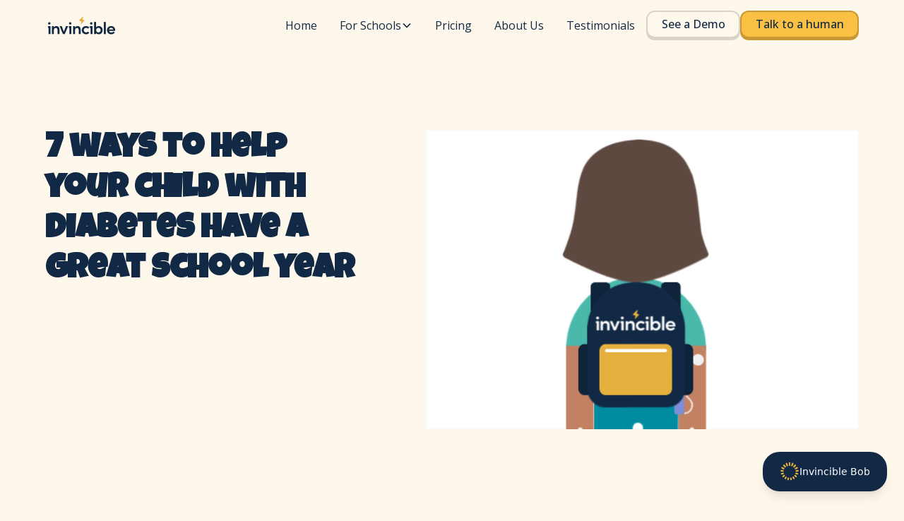

--- FILE ---
content_type: text/html; charset=utf-8
request_url: https://www.invincibleapp.com/blog/newyear
body_size: 13689
content:
<!DOCTYPE html><!-- Last Published: Mon Sep 08 2025 20:02:45 GMT+0000 (Coordinated Universal Time) --><html data-wf-domain="www.invincibleapp.com" data-wf-page="689764f846cb4c1d536f02ec" data-wf-site="6886a9fb1f429b439031dabd" lang="en" data-wf-collection="689764f846cb4c1d536f02bc" data-wf-item-slug="newyear"><head><meta charset="utf-8"/><title>Invincible</title><meta content="width=device-width, initial-scale=1" name="viewport"/><link href="https://cdn.prod.website-files.com/6886a9fb1f429b439031dabd/css/invincible-2-0.webflow.shared.772326375.css" rel="stylesheet" type="text/css"/><link href="https://fonts.googleapis.com" rel="preconnect"/><link href="https://fonts.gstatic.com" rel="preconnect" crossorigin="anonymous"/><script src="https://ajax.googleapis.com/ajax/libs/webfont/1.6.26/webfont.js" type="text/javascript"></script><script type="text/javascript">WebFont.load({  google: {    families: ["Open Sans:300,300italic,400,400italic,600,600italic,700,700italic,800,800italic"]  }});</script><script type="text/javascript">!function(o,c){var n=c.documentElement,t=" w-mod-";n.className+=t+"js",("ontouchstart"in o||o.DocumentTouch&&c instanceof DocumentTouch)&&(n.className+=t+"touch")}(window,document);</script><link href="https://cdn.prod.website-files.com/6886a9fb1f429b439031dabd/68921e569c7ae34280b7d7b2_Invincible_favicon.png" rel="shortcut icon" type="image/x-icon"/><link href="https://cdn.prod.website-files.com/6886a9fb1f429b439031dabd/68921e5924c79a58486beaba_Invincible_webclip.png" rel="apple-touch-icon"/><script async="" src="https://www.googletagmanager.com/gtag/js?id=G-ZS5RY82D3Y"></script><script type="text/javascript">window.dataLayer = window.dataLayer || [];function gtag(){dataLayer.push(arguments);}gtag('set', 'developer_id.dZGVlNj', true);gtag('js', new Date());gtag('config', 'G-ZS5RY82D3Y');</script><!-- Keep this css code to improve the font quality-->
<style>
  * {
  -webkit-font-smoothing: antialiased;
  -moz-osx-font-smoothing: grayscale;
  -o-font-smoothing: antialiased;
}
</style>

<!-- Google Tag Manager -->
<script>(function(w,d,s,l,i){w[l]=w[l]||[];w[l].push({'gtm.start':
new Date().getTime(),event:'gtm.js'});var f=d.getElementsByTagName(s)[0],
j=d.createElement(s),dl=l!='dataLayer'?'&l='+l:'';j.async=true;j.src=
'https://www.googletagmanager.com/gtm.js?id='+i+dl;f.parentNode.insertBefore(j,f);
})(window,document,'script','dataLayer','GTM-KGZJPR7H');</script>
<!-- End Google Tag Manager --></head><body><div class="page-wrapper"></div><div class="page-wrapper"><div class="global-styles"><div class="style-overrides w-embed"><style>

/* Ensure all elements inherit the color from its parent */
a,
.w-input,
.w-select,
.w-tab-link,
.w-nav-link,
.w-nav-brand,
.w-dropdown-btn,
.w-dropdown-toggle,
.w-slider-arrow-left,
.w-slider-arrow-right,
.w-dropdown-link {
  color: inherit;
  text-decoration: inherit;
  font-size: inherit;
}

/* Focus state style for keyboard navigation for the focusable elements */
*[tabindex]:focus-visible,
  input[type="file"]:focus-visible {
   outline: 0.125rem solid #4d65ff;
   outline-offset: 0.125rem;
}

/* Get rid of top margin on first element in any rich text element */
.w-richtext > :not(div):first-child, .w-richtext > div:first-child > :first-child {
  margin-top: 0 !important;
}

/* Get rid of bottom margin on last element in any rich text element */
.w-richtext>:last-child, .w-richtext ol li:last-child, .w-richtext ul li:last-child {
	margin-bottom: 0 !important;
}

/* Prevent all click and hover interaction with an element */
.pointer-events-off {
	pointer-events: none;
}

/* Enables all click and hover interaction with an element */
.pointer-events-on {
  pointer-events: auto;
}

/* Create a class of .div-square which maintains a 1:1 dimension of a div */
.div-square::after {
	content: "";
	display: block;
	padding-bottom: 100%;
}

/* Make sure containers never lose their center alignment */
.container-medium,.container-small, .container-large {
	margin-right: auto !important;
  margin-left: auto !important;
}


/* Apply "..." after 3 lines of text */
.text-style-3lines {
	display: -webkit-box;
	overflow: hidden;
	-webkit-line-clamp: 3;
	-webkit-box-orient: vertical;
}

/* Apply "..." after 2 lines of text */
.text-style-2lines {
	display: -webkit-box;
	overflow: hidden;
	-webkit-line-clamp: 2;
	-webkit-box-orient: vertical;
}

/* Adds inline flex display */
.display-inlineflex {
  display: inline-flex;
}

/* These classes are never overwritten */
.hide {
  display: none !important;
}

/* Remove default Webflow chevron from form select */
select{
  -webkit-appearance:none;
}


@media screen and (max-width: 991px) {
    .hide, .hide-tablet {
        display: none !important;
    }
}
  @media screen and (max-width: 767px) {
    .hide-mobile-landscape{
      display: none !important;
    }
}
  @media screen and (max-width: 479px) {
    .hide-mobile{
      display: none !important;
    }
}
 
.margin-0 {
  margin: 0rem !important;
}
  
.padding-0 {
  padding: 0rem !important;
}

.spacing-clean {
padding: 0rem !important;
margin: 0rem !important;
}

.margin-top {
  margin-right: 0rem !important;
  margin-bottom: 0rem !important;
  margin-left: 0rem !important;
}

.padding-top {
  padding-right: 0rem !important;
  padding-bottom: 0rem !important;
  padding-left: 0rem !important;
}
  
.margin-right {
  margin-top: 0rem !important;
  margin-bottom: 0rem !important;
  margin-left: 0rem !important;
}

.padding-right {
  padding-top: 0rem !important;
  padding-bottom: 0rem !important;
  padding-left: 0rem !important;
}

.margin-bottom {
  margin-top: 0rem !important;
  margin-right: 0rem !important;
  margin-left: 0rem !important;
}

.padding-bottom {
  padding-top: 0rem !important;
  padding-right: 0rem !important;
  padding-left: 0rem !important;
}

.margin-left {
  margin-top: 0rem !important;
  margin-right: 0rem !important;
  margin-bottom: 0rem !important;
}
  
.padding-left {
  padding-top: 0rem !important;
  padding-right: 0rem !important;
  padding-bottom: 0rem !important;
}
  
.margin-horizontal {
  margin-top: 0rem !important;
  margin-bottom: 0rem !important;
}

.padding-horizontal {
  padding-top: 0rem !important;
  padding-bottom: 0rem !important;
}

.margin-vertical {
  margin-right: 0rem !important;
  margin-left: 0rem !important;
}
  
.padding-vertical {
  padding-right: 0rem !important;
  padding-left: 0rem !important;
}

/* Apply "..." at 100% width */
.truncate-width { 
		width: 100%; 
    white-space: nowrap; 
    overflow: hidden; 
    text-overflow: ellipsis; 
}
/* Removes native scrollbar */
.no-scrollbar {
    -ms-overflow-style: none;
    overflow: -moz-scrollbars-none; 
}

.no-scrollbar::-webkit-scrollbar {
    display: none;
}
</style></div><div class="fonts w-embed"><style>@import url('https://fonts.googleapis.com/css?family=Luckiest%20Guy:400')</style>
<style>@import url('https://fonts.googleapis.com/css?family=Open%20Sans:400,500')</style></div><div class="color-schemes w-embed"><style>
.color-scheme-1 {}

  .color-scheme-2 {
    --color-scheme-1--text: var(--color-scheme-2--text);
    --color-scheme-1--background: var(--color-scheme-2--background);
    --color-scheme-1--foreground: var(--color-scheme-2--foreground);
    --color-scheme-1--border: var(--color-scheme-2--border);
    --color-scheme-1--accent: var(--color-scheme-2--accent);
  }


  .color-scheme-3 {
    --color-scheme-1--text: var(--color-scheme-3--text);
    --color-scheme-1--background: var(--color-scheme-3--background);
    --color-scheme-1--foreground: var(--color-scheme-3--foreground);
    --color-scheme-1--border: var(--color-scheme-3--border);
    --color-scheme-1--accent: var(--color-scheme-3--accent);
  }


  .color-scheme-4 {
    --color-scheme-1--text: var(--color-scheme-4--text);
    --color-scheme-1--background: var(--color-scheme-4--background);
    --color-scheme-1--foreground: var(--color-scheme-4--foreground);
    --color-scheme-1--border: var(--color-scheme-4--border);
    --color-scheme-1--accent: var(--color-scheme-4--accent);
  }


  .color-scheme-5 {
    --color-scheme-1--text: var(--color-scheme-5--text);
    --color-scheme-1--background: var(--color-scheme-5--background);
    --color-scheme-1--foreground: var(--color-scheme-5--foreground);
    --color-scheme-1--border: var(--color-scheme-5--border);
    --color-scheme-1--accent: var(--color-scheme-5--accent);
  }


  .color-scheme-6 {
    --color-scheme-1--text: var(--color-scheme-6--text);
    --color-scheme-1--background: var(--color-scheme-6--background);
    --color-scheme-1--foreground: var(--color-scheme-6--foreground);
    --color-scheme-1--border: var(--color-scheme-6--border);
    --color-scheme-1--accent: var(--color-scheme-6--accent);
  }

  

.w-slider-dot {
  background-color: var(--color-scheme-1--text);
  opacity: 0.20;
}

.w-slider-dot.w-active {
  background-color: var(--color-scheme-1--text);
  opacity: 1;
}

/* Override .w-slider-nav-invert styles */
.w-slider-nav-invert .w-slider-dot {
  background-color: var(--color-scheme-1--text) !important;
  opacity: 0.20 !important;
}

.w-slider-nav-invert .w-slider-dot.w-active {
  background-color: var(--color-scheme-1--text) !important;
  opacity: 1 !important;
}

</style></div></div><div fs-scrolldisable-element="smart-nav" data-animation="default" data-collapse="medium" data-duration="400" data-easing="ease" data-easing2="ease" role="banner" class="navbar9_component w-nav"><div class="navbar9_container"><a href="/" class="navbar9_logo-link w-nav-brand"><img loading="lazy" src="https://cdn.prod.website-files.com/6886a9fb1f429b439031dabd/689021c7182993a64bf18c2c_Invincible%20logo_primary.svg" alt="" class="navbar9_logo"/></a><nav role="navigation" class="navbar9_menu w-nav-menu"><div class="navbar9_menu-left"><a href="/" class="navbar9_link w-nav-link">Home</a><div data-delay="300" data-hover="true" class="navbar9_menu-dropdown w-dropdown"><div class="navbar9_dropdown-toggle w-dropdown-toggle"><div>For Schools</div><div class="dropdown-chevron w-embed"><svg width=" 100%" height=" 100%" viewBox="0 0 16 16" fill="none" xmlns="http://www.w3.org/2000/svg">
<path fill-rule="evenodd" clip-rule="evenodd" d="M2.55806 6.29544C2.46043 6.19781 2.46043 6.03952 2.55806 5.94189L3.44195 5.058C3.53958 4.96037 3.69787 4.96037 3.7955 5.058L8.00001 9.26251L12.2045 5.058C12.3021 4.96037 12.4604 4.96037 12.5581 5.058L13.4419 5.94189C13.5396 6.03952 13.5396 6.19781 13.4419 6.29544L8.17678 11.5606C8.07915 11.6582 7.92086 11.6582 7.82323 11.5606L2.55806 6.29544Z" fill="currentColor"/>
</svg></div></div><nav class="navbar9_dropdown-list w-dropdown-list"><div class="navbar9_container"><div class="navbar9_dropdown-content"><div class="navbar9_dropdown-link-list"><a href="/schools/mtss-support" class="navbar9_dropdown-link w-inline-block"><div class="navbar9_icon-wrapper"><div class="icon-embed-xsmall w-embed"><svg xmlns="http://www.w3.org/2000/svg" width="100%" height="100%" viewBox="0 -960 960 960"><path fill="currentColor" d="M31.2-237.13q-14.43 0-24.25-9.82t-9.82-24.25V-293q0-40.06 42.34-64.96 42.33-24.91 110.91-24.91 10.84 0 20.58.38 9.74.38 19.54 1.79-8.48 18.07-12.72 36.72-4.24 18.66-4.24 38.94v67.91H31.2Zm240 0q-14.43 0-24.25-9.82t-9.82-24.25V-305q0-32.72 17.62-59.82 17.62-27.09 50.1-47.33 32.48-20.24 77.4-30.48 44.93-10.24 97.68-10.24 53.77 0 98.58 10.24 44.81 10.24 77.4 30.48 32.48 20.24 49.72 47.33 17.24 27.1 17.24 59.82v33.8q0 14.43-9.82 24.25t-24.25 9.82H271.2Zm515.26 0v-67.97q0-20.81-3.86-39.27-3.86-18.47-12.1-36.25 9.8-1.49 19.56-1.87 9.76-.38 19.94-.38 68.98 0 110.93 24.55 41.94 24.55 41.94 65.32v21.8q0 14.43-9.82 24.25t-24.25 9.82H786.46Zm-481.2-64.78h349.48v-6q-1.91-35.81-50.5-58.11-48.59-22.31-124.24-22.31-75.65 0-124.24 22.43-48.59 22.42-50.5 58.99v5ZM149.62-412.15q-29.34 0-50.32-21.11-20.97-21.1-20.97-50.74 0-29.78 21.05-50.76 21.06-20.98 50.62-20.98 29.72 0 50.82 20.99 21.09 20.98 21.09 51.14 0 29.26-21.03 50.36-21.04 21.1-51.26 21.1Zm660 0q-29.34 0-50.32-21.11-20.97-21.1-20.97-50.74 0-29.78 21.05-50.76 21.06-20.98 50.62-20.98 29.72 0 50.82 20.99 21.09 20.98 21.09 51.14 0 29.26-21.03 50.36-21.04 21.1-51.26 21.1Zm-329.5-70.48q-51.25 0-87.12-35.87-35.87-35.87-35.87-87.12 0-52.08 35.87-87.41 35.87-35.34 87.12-35.34 52.08 0 87.41 35.34 35.34 35.33 35.34 87.41 0 51.25-35.34 87.12-35.33 35.87-87.41 35.87Zm.35-64.78q24.57 0 41.21-16.9 16.65-16.9 16.65-41.69 0-24.78-16.82-41.3-16.82-16.53-41.16-16.53-24.63 0-41.53 16.66-16.91 16.65-16.91 41.27 0 24.44 16.76 41.47 16.75 17.02 41.8 17.02Zm-.47 245.5Zm0-303.59Z"/></svg></div></div><div class="navbar9_item-text"><div class="text-weight-semibold">MTSS</div><p class="text-size-small">See how Invincible helps MTSS teams document, communicate, and follow through on MTSS interventions—without adding to their workload.</p></div></a><a href="/schools/504-plans" class="navbar9_dropdown-link w-inline-block"><div class="navbar9_icon-wrapper"><div class="icon-embed-xsmall w-embed"><svg xmlns="http://www.w3.org/2000/svg" width="100%" height="100%" viewBox="0 -960 960 960"><path fill="currentColor" d="M308.2-475.52h343.84q12.51 0 21.26-8.68 8.74-8.67 8.74-21.5 0-12.82-8.74-21.32-8.75-8.5-21.26-8.5H308.2q-12.75 0-21.38 8.67-8.62 8.68-8.62 21.5 0 12.83 8.62 21.33 8.63 8.5 21.38 8.5Zm0-144h343.84q12.51 0 21.26-8.68 8.74-8.67 8.74-21.5 0-12.82-8.74-21.32-8.75-8.5-21.26-8.5H308.2q-12.75 0-21.38 8.67-8.62 8.68-8.62 21.5 0 12.83 8.62 21.33 8.63 8.5 21.38 8.5Zm-126.05 505.5q-27.6 0-47.86-20.27-20.27-20.26-20.27-47.86v-595.7q0-27.7 20.27-48.03 20.26-20.34 47.86-20.34h595.7q27.7 0 48.03 20.34 20.34 20.33 20.34 48.03v595.7q0 27.6-20.34 47.86-20.33 20.27-48.03 20.27h-595.7Zm0-68.13h595.7V-317.2H634q-26 40-67.5 61.5T480-234.2q-45 0-86.5-21.5T326-317.2H182.15v135.05ZM480.02-294.2q34.41 0 63.8-16.91 29.38-16.91 45.98-47.65 7.3-10.38 19.36-14.41 12.06-4.03 25.1-4.03h143.59v-400.65h-595.7v400.65h143.89q12.71 0 24.79 4.03 12.07 4.03 19.37 14.41 16.6 30.74 46 47.65t63.82 16.91ZM182.15-182.15h595.7-595.7Z"/></svg></div></div><div class="navbar9_item-text"><div class="text-weight-semibold">504 Plans</div><p class="text-size-small">Support every student with a 504 plan by keeping teachers, counselors, and parents aligned on what’s happening—and what’s not.</p></div></a><a href="/schools/iep-sped" class="navbar9_dropdown-link w-inline-block"><div class="navbar9_icon-wrapper"><div class="icon-embed-xsmall w-embed"><svg xmlns="http://www.w3.org/2000/svg" width="100%" height="100%" viewBox="0 -960 960 960"><path fill="currentColor" d="M496.5-219.04Zm-274.35 68.13q-28.35 0-48.24-20.02t-19.89-48.11v-32.33q0-39.51 19.92-67.99 19.91-28.49 51.43-43.27 33.76-14.76 65.3-25.73t63.22-19.27q30.04-7.52 59.99-10.95 29.95-3.43 60.71-3.57 14.4-.48 24.23 9.57t9.83 24.54q0 14.23-10.07 23.89-10.08 9.65-23.99 10.13-27.38 0-53.8 2.5-26.42 2.5-52.64 8.98-27.6 5.97-55.28 16.03-27.67 10.05-58.72 24.58-14 6.92-23 21.3-9 14.37-9 30.22v31.37H496.5q14.42 0 24.24 9.87 9.83 9.87 9.83 24.37 0 14.5-9.83 24.19-9.82 9.7-24.24 9.7H222.15Zm346.5-219.85q0-9.41 5.22-17.64t14.17-12.95l124.48-62.48q6.67-3.24 14.65-3.24t14.94 3.24l124.72 62.48q8.71 4.72 14.05 12.95t5.34 17.64v79.48q0 70.43-36.72 128.63-36.72 58.19-99.67 81.67-5.42 2.04-11.03 2.88-5.61.84-11.65.84t-11.64-.84q-5.61-.84-10.71-2.88-62.95-23.24-99.55-81.67-36.6-58.44-36.6-128.63v-79.48ZM727.2-142.87q42.65-20.92 66.77-60.8 24.12-39.88 24.12-87.82v-58.9L727.2-395.7l-90.42 45.31v58.9q0 47.91 24.05 87.76 24.04 39.86 66.37 60.86ZM480-484.11q-65.39 0-110.68-45.29-45.3-45.3-45.3-110.81t45.3-110.68q45.29-45.18 110.68-45.18 65.39 0 110.8 45.18 45.42 45.17 45.42 110.68T590.8-529.4q-45.41 45.29-110.8 45.29Zm0-68.13q37.04 0 62.45-25.4 25.4-25.4 25.4-62.45 0-37.04-25.36-62.44-25.35-25.4-62.44-25.4-37.09 0-62.5 25.44-25.4 25.45-25.4 62.28 0 37.17 25.4 62.57 25.41 25.4 62.45 25.4Zm0-87.85Zm247.43 370.81Z"/></svg></div></div><div class="navbar9_item-text"><div class="text-weight-semibold">IEPs and SPED</div><p class="text-size-small">Track and share day-to-day support for IEP goals so nothing falls through. Invincible helps districts build stronger compliance and trust.</p></div></a><a href="/schools/private-schools" class="navbar9_dropdown-link w-inline-block"><div class="navbar9_icon-wrapper"><div class="icon-embed-xsmall w-embed"><svg xmlns="http://www.w3.org/2000/svg" width="100%" height="100%" viewBox="0 -960 960 960"><path fill="currentColor" d="M308.2-475.52h343.84q12.51 0 21.26-8.68 8.74-8.67 8.74-21.5 0-12.82-8.74-21.32-8.75-8.5-21.26-8.5H308.2q-12.75 0-21.38 8.67-8.62 8.68-8.62 21.5 0 12.83 8.62 21.33 8.63 8.5 21.38 8.5Zm0-144h343.84q12.51 0 21.26-8.68 8.74-8.67 8.74-21.5 0-12.82-8.74-21.32-8.75-8.5-21.26-8.5H308.2q-12.75 0-21.38 8.67-8.62 8.68-8.62 21.5 0 12.83 8.62 21.33 8.63 8.5 21.38 8.5Zm-126.05 505.5q-27.6 0-47.86-20.27-20.27-20.26-20.27-47.86v-595.7q0-27.7 20.27-48.03 20.26-20.34 47.86-20.34h595.7q27.7 0 48.03 20.34 20.34 20.33 20.34 48.03v595.7q0 27.6-20.34 47.86-20.33 20.27-48.03 20.27h-595.7Zm0-68.13h595.7V-317.2H634q-26 40-67.5 61.5T480-234.2q-45 0-86.5-21.5T326-317.2H182.15v135.05ZM480.02-294.2q34.41 0 63.8-16.91 29.38-16.91 45.98-47.65 7.3-10.38 19.36-14.41 12.06-4.03 25.1-4.03h143.59v-400.65h-595.7v400.65h143.89q12.71 0 24.79 4.03 12.07 4.03 19.37 14.41 16.6 30.74 46 47.65t63.82 16.91ZM182.15-182.15h595.7-595.7Z"/></svg></div></div><div class="navbar9_item-text"><div class="text-weight-semibold">Private Schools</div><p class="text-size-small">Parents expect quick updates, and private schools need to stay professional. Invincible makes communication fast, easy, and secure.</p></div></a></div></div></div><div class="navbar9_bottom-bar"><div class="navbar9_bottom-bar-background-layer"></div><div class="navbar9_bottom-bar-content"><div>Want to talk to a real human?</div><a href="/talk-to-a-human" class="text-style-link">Get in touch</a></div></div></nav></div><a href="/pricing" class="navbar9_link w-nav-link">Pricing</a><a href="/about" class="navbar9_link w-nav-link">About Us</a><a href="/testimonials" class="navbar9_link w-nav-link">Testimonials</a></div><div class="navbar9_menu-right"><a href="/see-a-demo" class="button is-secondary is-small w-button">See a Demo</a><a id="btn_book_call-navbar" href="/talk-to-a-human" class="button is-small w-button">Talk to a human</a></div></nav><div class="navbar9_menu-button w-nav-button"><div class="menu-icon5"><div class="menu-icon1_line-top"></div><div class="menu-icon1_line-middle"><div class="menu-icon1_line-middle-inner"></div></div><div class="menu-icon1_line-bottom"></div></div></div></div></div><main class="main-wrapper"><header class="section_blog-post3-header"><div class="padding-global"><div class="container-large"><div class="padding-section-large"><div class="w-layout-grid blog-post3-header_component"><div class="blog-post3-header_title-wrapper"><div class="margin-bottom margin-large"><h1 class="heading-style-h2-2">7 ways to help your child with diabetes have a great school year</h1></div></div><div class="blog-post3-header_image-wrapper"><img src="https://cdn.prod.website-files.com/689764f8b7c9e1573e6a0de4/68976599456bc98a58870f20_5dcf2669edfe6a5c36604d27_backpack%2520girl%25203.gif" loading="eager" alt="" class="blog-post3-header_image"/></div></div></div></div></div></header><header class="section_blog-post3-content"><div class="padding-global"><div class="container-large"><div class="padding-bottom padding-xhuge"><div class="max-width-large align-center"><div class="blog-post3-content_content"><div class="text-rich-text w-richtext"><p>The beginning of a new school year can be exciting and a little overwhelming for any child, and diabetes can add some additional emotions to the mix.</p><p>While preparing paperwork, gathering supplies, and making plans with your school team about your child’s health, it can be easy to forget that your child is just, well, a kid! Make sure to check in with your child and consider his or her needs during this time of transition.</p><p><strong>Here are the 7 things you can do to set your child up for a great school year.</strong></p><figure style="max-width:480pxpx" class="w-richtext-align-fullwidth w-richtext-figure-type-image"><div><img src="https://cdn.prod.website-files.com/689764f8b7c9e1573e6a0de4/68976598456bc98a58870edc_5d9f6b9541d307babcd2d5b7_0*Zc27iv1qlAd3ToLJ.gif" loading="lazy" alt=""/></div></figure><h5>EMPOWER</h5><h3>1. Empower your child with choices and the ability to be involved in the back to school process</h3><p>Your child cannot choose whether or not to bring diabetes to school with them, but you can give them back a bit of control by incorporating them into some important decisions related to going to school with diabetes.</p><ul role="list"><li>Would your child like to help you explain diabetes to the class or teachers?</li><li>Demonstrate how to do a blood sugar check for the school nurse?</li><li>Pick out favorite low snacks for each classroom?</li></ul><figure style="max-width:480pxpx" class="w-richtext-align-fullwidth w-richtext-figure-type-image"><div><img src="https://cdn.prod.website-files.com/689764f8b7c9e1573e6a0de4/68976597456bc98a58870ed7_5d9f6ba941d3073133d2d61e_0*ylZviryJURgWYDuB.gif" loading="lazy" alt=""/></div></figure><h5>INVOLVE</h5><h3>2. Review the diabetes school plan with your child</h3><p>What sort of information does your child think is important to include in a school diabetes plan? Does your child know where to check a blood sugar and access supplies? Who to go to for help if not feeling well? Does your child know how and when to communicate with you about what may be happening at school?</p><figure style="max-width:180pxpx" class="w-richtext-align-fullwidth w-richtext-figure-type-image"><div><img src="https://cdn.prod.website-files.com/689764f8b7c9e1573e6a0de4/68976598456bc98a58870eff_5d9f6ba9b5f136668a94a7f6_0*ghoMoaL8Xk0TEO7s.gif" loading="lazy" alt=""/></div></figure><h5>SUPPORT</h5><h3>3. Support understanding</h3><p>There are many wonderful resources to learn about diabetes across the developmental spectrum including toys, accessories for stuffed animals, apps, books, science experiments, videos, and more. Check out some of our favorites!</p><ul role="list"><li><a href="https://www.americangirl.com/shop/ag/diabetes-care-kit-for-dolls-dhv55?utm_medium=paid-search&amp;utm_source=GOOGLE&amp;utm_campaign=PUR_AG_Brand_Shopping&amp;utm_content=PUR_AG_B_Shopping_Accessories&amp;utm_keyword=PRODUCT_GROUP&amp;gclsrc=aw.ds&amp;&amp;gclid=Cj0KCQjwp5_qBRDBARIsANxdcine-JD6uR2JdE9vFpWJWpNvKBgqlShUnyJzmnyzlXkbbum3JVYC-PkaAqNUEALw_wcB" target="_blank">Toy diabetes kit</a></li><li><a href="https://www.buildabear.com/online-exclusive-diabetes-kit/025462.html" target="_blank">Stuffed animal diabetes kit</a></li><li><a href="https://apps.apple.com/us/app/kids-diabetes-in-schools/id909846748" target="_blank">Apps</a></li><li><a href="https://lumiere-a.akamaihd.net/v1/files/1e47bbda-1f77-11e9-b299-0a580a7d1104/dist-9781423167273/index.html" target="_blank">Coco Goes Back to School English</a></li><li><a href="https://www.lillydiabetes.com/type-1-diabetes#partnerships-collaborations" target="_blank">Junior Novels for middle schoolers</a></li><li><a href="https://www.lillydiabetes.com/type-1-diabetes#videos" target="_blank">Videos</a></li><li><a href="https://www.sciencebuddies.org/science-fair-projects/project-ideas/diabetes" target="_blank">Science Projects</a></li></ul><figure style="max-width:480pxpx" class="w-richtext-align-fullwidth w-richtext-figure-type-image"><div><img src="https://cdn.prod.website-files.com/689764f8b7c9e1573e6a0de4/68976598456bc98a58870ee9_5d9f6baa3da986468ed5889e_0*Q3__6cNlYUJ38Uf8.gif" loading="lazy" alt=""/></div></figure><h5>PRACTICE STORY-TELLING</h5><h3>4. Practice information-sharing together</h3><p>How a child tells and shares his or her story can be a powerful and important moment with peers who will ask about diabetes or visible gadgets. Practice answering questions together before school starts. For example:</p><blockquote><em>“What is diabetes?”</em></blockquote><blockquote><em>“Did you eat too much sugar?”</em></blockquote><blockquote><em>“What’s that on your arm?”</em></blockquote><p>Role playing these conversations with your child can help them feel more comfortable and confident when responding to these questions in the moment. Educating peers has the potential to transform questions that can feel threatening or isolating into deeper connections.</p><p>If your child does not want to share information about diabetes with others, you can practice how to tell peers this as well, such as, “I don’t feel like talking about my diabetes right now, but I would like to play Legos with you. What do you think we should build?”</p><figure style="max-width:500pxpx" class="w-richtext-align-fullwidth w-richtext-figure-type-image"><div><img src="https://cdn.prod.website-files.com/689764f8b7c9e1573e6a0de4/68976598456bc98a58870ee6_5d9f6baa88029a255cecd9f3_0*wYeyE-OcUtoa_oEo.gif" loading="lazy" alt=""/></div></figure><h5>BUILD CONNECTIONS</h5><h3>5. Connect with others with T1D</h3><p>Children with diabetes are not alone! It is crucial for children and teens to realize they share the same experiences with many others also going to school, playing sports, making friends, learning an instrument, and living life with T1D.</p><p>Opportunities such as social activities with others with T1D or diabetes camp offer a chance to connect with others who understand your child’s experience. School and other activities with T1D can feel more normal and less daunting when your child has connected with others who are doing it too! You can request to link up with a <a href="https://www.jdrf.ca/living-with-t1d/newly-diagnosed/mentor-program-request-form/" target="_blank">T1D mentor family</a> in your area or find a <a href="http://www.diabetes.org/in-my-community/diabetes-camp/camps/" target="_blank">diabetes camp near you</a>!</p><figure style="max-width:500pxpx" class="w-richtext-align-fullwidth w-richtext-figure-type-image"><div><img src="https://cdn.prod.website-files.com/689764f8b7c9e1573e6a0de4/68976598456bc98a58870ee3_5d9f6baa88029aa2aeecda18_0*-KQZ5yosk4_hRgim.gif" loading="lazy" alt=""/></div></figure><h5>CELEBRATE</h5><h3>6. Make it special</h3><p>Starting school or going back to school is a milestone. Consider a fun way to celebrate your child and his or her diabetes care! Whether it’s drawing a silly face on a bottle of insulin, gluing googly eyes on an insulin pen, <a href="https://pumppeelz.com/" target="_blank">picking out a custom pump skin</a>, <a href="https://www.grifgrips.com/" target="_blank">unique censor tape</a>, or <a href="https://www.laurenshope.com/medical-id-alerts-for-girls" target="_blank">cool new medical ID</a>, putting a little diabetes humor into your child’s back to school prep can help your family focus on the fun and excitement of this time as well.</p><figure style="max-width:338pxpx" class="w-richtext-align-fullwidth w-richtext-figure-type-image"><div><img src="https://cdn.prod.website-files.com/689764f8b7c9e1573e6a0de4/68976598456bc98a58870efc_5d9f6baa41d307cfcdd2d627_0*bD0MS1DD4rBvPDhJ.gif" loading="lazy" alt=""/></div></figure><h5>SUPPORT</h5><h3>7. Validate your child’s feelings and encourage</h3><p>Give your child opportunities to express his or her feelings, and allow room for all kinds of feelings to be shared. It’s okay for things not to feel okay all of the time, and it’s important to recognize those feelings while remaining encouraging.</p><p>Remind your child of other new or challenging situations that he or she has faced and that this is doable too. Ask your child to think of a time when he or she was in a tough situation. Ask your child questions like:</p><ul role="list"><li>“What did you do to help yourself?”</li><li>“What kind of advice would you give a friend in the same situation?”</li></ul><p>Children and teens are more likely to share honestly with you when they know that feelings and fears will not be negated, such as “I’m sure no one will even notice if you are wearing a Dexcom at school!” vs “I hear that you are feeling nervous about what people might think about you wearing a Dexcom at school. Do you have any ideas about what you might say if someone asks about it? Let’s practice that together.”</p><p>Let your child know you are always in his or her corner.</p><figure style="max-width:532pxpx" class="w-richtext-align-fullwidth w-richtext-figure-type-image"><div><img src="https://cdn.prod.website-files.com/689764f8b7c9e1573e6a0de4/68976598456bc98a58870edf_5d9f6baa88029a4e58ecda19_0*FhMVmvatD-qLUD31.png" loading="lazy" alt=""/></div></figure><p><em>In addition to living with T1D for over 20 years, Katie Craft works as a Certified Child Life Specialist at UCSF Benioff Children’s Hospital Oakland helping children and families cope with hospitalization and new diagnoses. She is a board member of Carb DM and volunteers with JDRF and Diabetes Youth Families. Her love of traveling has lead her on adventures through 28 countries (and counting). One of her greatest passions is helping provide programming and resources to help build resiliency and community for people living with T1D.</em></p><p>‍</p></div></div></div></div></div></div></header><footer class="footer1_component"><div class="padding-global"><div class="container-large"><div class="padding-vertical padding-xxlarge"><div class="padding-bottom padding-xxlarge"><div class="w-layout-grid footer1_top-wrapper"><div class="footer1_left-wrapper"><div class="margin-bottom margin-small"><a href="#" class="footer1_logo-link w-nav-brand"><img loading="lazy" src="https://cdn.prod.website-files.com/6886a9fb1f429b439031dabd/689021c7182993a64bf18c2c_Invincible%20logo_primary.svg" alt="" class="footer1_logo"/></a></div><div class="margin-bottom margin-small"><div>Subscribe to our newsletter for the latest updates on features and releases.</div></div><div class="footer1_form-block w-form"><form id="email-form" name="email-form" data-name="Email Form" method="get" class="footer1_form" data-wf-page-id="689764f846cb4c1d536f02ec" data-wf-element-id="1bf2b0b7-8fde-9c2d-e846-21e528c73b92"><input class="form_input w-node-_1bf2b0b7-8fde-9c2d-e846-21e528c73b93-28c73b84 w-input" maxlength="256" name="Email" data-name="Email" placeholder="Your email here" type="email" id="Email" required=""/><input type="submit" data-wait="Please wait..." class="button is-secondary is-small w-button" value="Join"/></form><div class="text-size-tiny">By subscribing, you consent to our Privacy Policy and agree to receive updates.</div><div class="form_message-success-wrapper w-form-done"><div class="form_message-success"><div>Thank you! We&#x27;ve received your subscription!</div></div></div><div class="form_message-error-wrapper w-form-fail"><div class="form_message-error"><div>Oops! There was an error submitting your form.</div></div></div></div></div><div class="w-layout-grid footer1_menu-wrapper"><div class="footer1_link-column"><div class="margin-bottom margin-xsmall"><div class="text-weight-semibold">For Schools</div></div><div class="footer1_link-list"><a href="/schools/504-plans" class="footer1_link">504 Plans</a><a href="/schools/iep-sped" class="footer1_link">IEP &amp; SPED Plans</a><a href="/schools/mtss-support" class="footer1_link">MTSS</a><a href="/schools/private-schools" class="footer1_link">Private Schools</a></div></div><div class="footer1_link-column"><div class="margin-bottom margin-xsmall"><div class="text-weight-semibold">Company Info</div></div><div class="footer1_link-list"><a href="/about" class="footer1_link">About Us</a><a href="/testimonials" class="footer1_link">Testimonials</a><a href="/pricing" class="footer1_link">Pricing</a><a href="/security-privacy" class="footer1_link">Security &amp; Privacy</a><a href="/contact-us" class="footer1_link">Contact Us</a></div></div><div class="footer1_link-column"><div class="margin-bottom margin-xsmall"><div class="text-weight-semibold">Connect With Us</div></div><div class="footer1_link-list"><a href="https://www.instagram.com/invincible.kids/" class="footer1_social-link w-inline-block"><div class="icon-embed-xsmall w-embed"><svg width="100%" height="100%" viewBox="0 0 24 24" fill="none" xmlns="http://www.w3.org/2000/svg">
<path fill-rule="evenodd" clip-rule="evenodd" d="M16 3H8C5.23858 3 3 5.23858 3 8V16C3 18.7614 5.23858 21 8 21H16C18.7614 21 21 18.7614 21 16V8C21 5.23858 18.7614 3 16 3ZM19.25 16C19.2445 17.7926 17.7926 19.2445 16 19.25H8C6.20735 19.2445 4.75549 17.7926 4.75 16V8C4.75549 6.20735 6.20735 4.75549 8 4.75H16C17.7926 4.75549 19.2445 6.20735 19.25 8V16ZM16.75 8.25C17.3023 8.25 17.75 7.80228 17.75 7.25C17.75 6.69772 17.3023 6.25 16.75 6.25C16.1977 6.25 15.75 6.69772 15.75 7.25C15.75 7.80228 16.1977 8.25 16.75 8.25ZM12 7.5C9.51472 7.5 7.5 9.51472 7.5 12C7.5 14.4853 9.51472 16.5 12 16.5C14.4853 16.5 16.5 14.4853 16.5 12C16.5027 10.8057 16.0294 9.65957 15.1849 8.81508C14.3404 7.97059 13.1943 7.49734 12 7.5ZM9.25 12C9.25 13.5188 10.4812 14.75 12 14.75C13.5188 14.75 14.75 13.5188 14.75 12C14.75 10.4812 13.5188 9.25 12 9.25C10.4812 9.25 9.25 10.4812 9.25 12Z" fill="CurrentColor"/>
</svg></div><div>Instagram</div></a><a href="https://www.facebook.com/invincibleapp/" class="footer1_social-link w-inline-block"><div class="icon-embed-xsmall w-embed"><svg width="100%" height="100%" viewBox="0 0 24 24" fill="none" xmlns="http://www.w3.org/2000/svg">
<path d="M22 12.0611C22 6.50451 17.5229 2 12 2C6.47715 2 2 6.50451 2 12.0611C2 17.0828 5.65684 21.2452 10.4375 22V14.9694H7.89844V12.0611H10.4375V9.84452C10.4375 7.32296 11.9305 5.93012 14.2146 5.93012C15.3088 5.93012 16.4531 6.12663 16.4531 6.12663V8.60261H15.1922C13.95 8.60261 13.5625 9.37822 13.5625 10.1739V12.0611H16.3359L15.8926 14.9694H13.5625V22C18.3432 21.2452 22 17.083 22 12.0611Z" fill="CurrentColor"/>
</svg></div><div>Facebook</div></a><a href="https://www.linkedin.com/company/invincibleapp" class="footer1_social-link w-inline-block"><div class="icon-embed-xsmall w-embed"><svg width="100%" height="100%" viewBox="0 0 24 24" fill="none" xmlns="http://www.w3.org/2000/svg">
<path fill-rule="evenodd" clip-rule="evenodd" d="M4.5 3C3.67157 3 3 3.67157 3 4.5V19.5C3 20.3284 3.67157 21 4.5 21H19.5C20.3284 21 21 20.3284 21 19.5V4.5C21 3.67157 20.3284 3 19.5 3H4.5ZM8.52076 7.00272C8.52639 7.95897 7.81061 8.54819 6.96123 8.54397C6.16107 8.53975 5.46357 7.90272 5.46779 7.00413C5.47201 6.15897 6.13998 5.47975 7.00764 5.49944C7.88795 5.51913 8.52639 6.1646 8.52076 7.00272ZM12.2797 9.76176H9.75971H9.7583V18.3216H12.4217V18.1219C12.4217 17.742 12.4214 17.362 12.4211 16.9819V16.9818V16.9816V16.9815V16.9812C12.4203 15.9674 12.4194 14.9532 12.4246 13.9397C12.426 13.6936 12.4372 13.4377 12.5005 13.2028C12.7381 12.3253 13.5271 11.7586 14.4074 11.8979C14.9727 11.9864 15.3467 12.3141 15.5042 12.8471C15.6013 13.1803 15.6449 13.5389 15.6491 13.8863C15.6605 14.9339 15.6589 15.9815 15.6573 17.0292V17.0294C15.6567 17.3992 15.6561 17.769 15.6561 18.1388V18.3202H18.328V18.1149C18.328 17.6629 18.3278 17.211 18.3275 16.7591V16.759V16.7588C18.327 15.6293 18.3264 14.5001 18.3294 13.3702C18.3308 12.8597 18.276 12.3563 18.1508 11.8627C17.9638 11.1286 17.5771 10.5211 16.9485 10.0824C16.5027 9.77019 16.0133 9.5691 15.4663 9.5466C15.404 9.54401 15.3412 9.54062 15.2781 9.53721L15.2781 9.53721L15.2781 9.53721C14.9984 9.52209 14.7141 9.50673 14.4467 9.56066C13.6817 9.71394 13.0096 10.0641 12.5019 10.6814C12.4429 10.7522 12.3852 10.8241 12.2991 10.9314L12.2991 10.9315L12.2797 10.9557V9.76176ZM5.68164 18.3244H8.33242V9.76733H5.68164V18.3244Z" fill="CurrentColor"/>
</svg></div><div>LinkedIn</div></a><a href="https://www.youtube.com/@invincibleapp" class="footer1_social-link w-inline-block"><div class="icon-embed-xsmall w-embed"><svg width="100%" height="100%" viewBox="0 0 24 24" fill="none" xmlns="http://www.w3.org/2000/svg">
<path fill-rule="evenodd" clip-rule="evenodd" d="M20.5686 4.77345C21.5163 5.02692 22.2555 5.76903 22.5118 6.71673C23.1821 9.42042 23.1385 14.5321 22.5259 17.278C22.2724 18.2257 21.5303 18.965 20.5826 19.2213C17.9071 19.8831 5.92356 19.8015 3.40294 19.2213C2.45524 18.9678 1.71595 18.2257 1.45966 17.278C0.827391 14.7011 0.871044 9.25144 1.44558 6.73081C1.69905 5.78311 2.44116 5.04382 3.38886 4.78753C6.96561 4.0412 19.2956 4.282 20.5686 4.77345ZM9.86682 8.70227L15.6122 11.9974L9.86682 15.2925V8.70227Z" fill="CurrentColor"/>
</svg></div><div>YouTube</div></a></div></div></div></div></div><div class="divider-horizontal"></div><div class="padding-top padding-medium"><div class="footer1_bottom-wrapper"><div class="footer1_credit-text">© 2025 Invincible. All rights reserved.</div><div class="w-layout-grid footer1_legal-list"><a href="/legal/privacy-policy" class="footer1_legal-link">Privacy Policy</a><a href="/legal/terms-of-service" class="footer1_legal-link">Terms of Service</a><a href="/legal/ferpa" class="footer1_legal-link">FERPA</a></div></div></div></div></div></div></footer></main></div><script src="https://d3e54v103j8qbb.cloudfront.net/js/jquery-3.5.1.min.dc5e7f18c8.js?site=6886a9fb1f429b439031dabd" type="text/javascript" integrity="sha256-9/aliU8dGd2tb6OSsuzixeV4y/faTqgFtohetphbbj0=" crossorigin="anonymous"></script><script src="https://cdn.prod.website-files.com/6886a9fb1f429b439031dabd/js/webflow.schunk.36b8fb49256177c8.js" type="text/javascript"></script><script src="https://cdn.prod.website-files.com/6886a9fb1f429b439031dabd/js/webflow.schunk.3c1810af4931006d.js" type="text/javascript"></script><script src="https://cdn.prod.website-files.com/6886a9fb1f429b439031dabd/js/webflow.c85ed66b.d8b26c047e453576.js" type="text/javascript"></script><!-- Google Tag Manager (noscript) -->
<noscript><iframe src="https://www.googletagmanager.com/ns.html?id=GTM-KGZJPR7H"
height="0" width="0" style="display:none;visibility:hidden"></iframe></noscript>
<!-- End Google Tag Manager (noscript) -->

<vapi-widget
  public-key="99791ae2-2426-4bd3-9c03-bbe40f332d32"
  assistant-id="1cdcb567-7f68-4320-a5a7-334f019a0f3c"
  mode="chat"
  theme="dark"
  base-bg-color="#122945"
  accent-color="#E5B03D"
  cta-button-color="#122945"
  cta-button-text-color="#ffffff"
  border-radius="large"
  size="full"
  position="bottom-right"
  title="Invincible Bob"
  start-button-text="Start"
  end-button-text="End Call"
  chat-first-message="Hi there, welcome to Invincible. What would you like help with?"
  chat-placeholder="Type your message..."
  voice-show-transcript="true"
  consent-required="false"
></vapi-widget>

<script src="https://unpkg.com/@vapi-ai/client-sdk-react/dist/embed/widget.umd.js" async type="text/javascript"></script></body></html>

--- FILE ---
content_type: text/css
request_url: https://cdn.prod.website-files.com/6886a9fb1f429b439031dabd/css/invincible-2-0.webflow.shared.772326375.css
body_size: 28332
content:
html {
  -webkit-text-size-adjust: 100%;
  -ms-text-size-adjust: 100%;
  font-family: sans-serif;
}

body {
  margin: 0;
}

article, aside, details, figcaption, figure, footer, header, hgroup, main, menu, nav, section, summary {
  display: block;
}

audio, canvas, progress, video {
  vertical-align: baseline;
  display: inline-block;
}

audio:not([controls]) {
  height: 0;
  display: none;
}

[hidden], template {
  display: none;
}

a {
  background-color: #0000;
}

a:active, a:hover {
  outline: 0;
}

abbr[title] {
  border-bottom: 1px dotted;
}

b, strong {
  font-weight: bold;
}

dfn {
  font-style: italic;
}

h1 {
  margin: .67em 0;
  font-size: 2em;
}

mark {
  color: #000;
  background: #ff0;
}

small {
  font-size: 80%;
}

sub, sup {
  vertical-align: baseline;
  font-size: 75%;
  line-height: 0;
  position: relative;
}

sup {
  top: -.5em;
}

sub {
  bottom: -.25em;
}

img {
  border: 0;
}

svg:not(:root) {
  overflow: hidden;
}

hr {
  box-sizing: content-box;
  height: 0;
}

pre {
  overflow: auto;
}

code, kbd, pre, samp {
  font-family: monospace;
  font-size: 1em;
}

button, input, optgroup, select, textarea {
  color: inherit;
  font: inherit;
  margin: 0;
}

button {
  overflow: visible;
}

button, select {
  text-transform: none;
}

button, html input[type="button"], input[type="reset"] {
  -webkit-appearance: button;
  cursor: pointer;
}

button[disabled], html input[disabled] {
  cursor: default;
}

button::-moz-focus-inner, input::-moz-focus-inner {
  border: 0;
  padding: 0;
}

input {
  line-height: normal;
}

input[type="checkbox"], input[type="radio"] {
  box-sizing: border-box;
  padding: 0;
}

input[type="number"]::-webkit-inner-spin-button, input[type="number"]::-webkit-outer-spin-button {
  height: auto;
}

input[type="search"] {
  -webkit-appearance: none;
}

input[type="search"]::-webkit-search-cancel-button, input[type="search"]::-webkit-search-decoration {
  -webkit-appearance: none;
}

legend {
  border: 0;
  padding: 0;
}

textarea {
  overflow: auto;
}

optgroup {
  font-weight: bold;
}

table {
  border-collapse: collapse;
  border-spacing: 0;
}

td, th {
  padding: 0;
}

@font-face {
  font-family: webflow-icons;
  src: url("[data-uri]") format("truetype");
  font-weight: normal;
  font-style: normal;
}

[class^="w-icon-"], [class*=" w-icon-"] {
  speak: none;
  font-variant: normal;
  text-transform: none;
  -webkit-font-smoothing: antialiased;
  -moz-osx-font-smoothing: grayscale;
  font-style: normal;
  font-weight: normal;
  line-height: 1;
  font-family: webflow-icons !important;
}

.w-icon-slider-right:before {
  content: "";
}

.w-icon-slider-left:before {
  content: "";
}

.w-icon-nav-menu:before {
  content: "";
}

.w-icon-arrow-down:before, .w-icon-dropdown-toggle:before {
  content: "";
}

.w-icon-file-upload-remove:before {
  content: "";
}

.w-icon-file-upload-icon:before {
  content: "";
}

* {
  box-sizing: border-box;
}

html {
  height: 100%;
}

body {
  color: #333;
  background-color: #fff;
  min-height: 100%;
  margin: 0;
  font-family: Arial, sans-serif;
  font-size: 14px;
  line-height: 20px;
}

img {
  vertical-align: middle;
  max-width: 100%;
  display: inline-block;
}

html.w-mod-touch * {
  background-attachment: scroll !important;
}

.w-block {
  display: block;
}

.w-inline-block {
  max-width: 100%;
  display: inline-block;
}

.w-clearfix:before, .w-clearfix:after {
  content: " ";
  grid-area: 1 / 1 / 2 / 2;
  display: table;
}

.w-clearfix:after {
  clear: both;
}

.w-hidden {
  display: none;
}

.w-button {
  color: #fff;
  line-height: inherit;
  cursor: pointer;
  background-color: #3898ec;
  border: 0;
  border-radius: 0;
  padding: 9px 15px;
  text-decoration: none;
  display: inline-block;
}

input.w-button {
  -webkit-appearance: button;
}

html[data-w-dynpage] [data-w-cloak] {
  color: #0000 !important;
}

.w-code-block {
  margin: unset;
}

pre.w-code-block code {
  all: inherit;
}

.w-optimization {
  display: contents;
}

.w-webflow-badge, .w-webflow-badge > img {
  box-sizing: unset;
  width: unset;
  height: unset;
  max-height: unset;
  max-width: unset;
  min-height: unset;
  min-width: unset;
  margin: unset;
  padding: unset;
  float: unset;
  clear: unset;
  border: unset;
  border-radius: unset;
  background: unset;
  background-image: unset;
  background-position: unset;
  background-size: unset;
  background-repeat: unset;
  background-origin: unset;
  background-clip: unset;
  background-attachment: unset;
  background-color: unset;
  box-shadow: unset;
  transform: unset;
  direction: unset;
  font-family: unset;
  font-weight: unset;
  color: unset;
  font-size: unset;
  line-height: unset;
  font-style: unset;
  font-variant: unset;
  text-align: unset;
  letter-spacing: unset;
  -webkit-text-decoration: unset;
  text-decoration: unset;
  text-indent: unset;
  text-transform: unset;
  list-style-type: unset;
  text-shadow: unset;
  vertical-align: unset;
  cursor: unset;
  white-space: unset;
  word-break: unset;
  word-spacing: unset;
  word-wrap: unset;
  transition: unset;
}

.w-webflow-badge {
  white-space: nowrap;
  cursor: pointer;
  box-shadow: 0 0 0 1px #0000001a, 0 1px 3px #0000001a;
  visibility: visible !important;
  opacity: 1 !important;
  z-index: 2147483647 !important;
  color: #aaadb0 !important;
  overflow: unset !important;
  background-color: #fff !important;
  border-radius: 3px !important;
  width: auto !important;
  height: auto !important;
  margin: 0 !important;
  padding: 6px !important;
  font-size: 12px !important;
  line-height: 14px !important;
  text-decoration: none !important;
  display: inline-block !important;
  position: fixed !important;
  inset: auto 12px 12px auto !important;
  transform: none !important;
}

.w-webflow-badge > img {
  position: unset;
  visibility: unset !important;
  opacity: 1 !important;
  vertical-align: middle !important;
  display: inline-block !important;
}

h1, h2, h3, h4, h5, h6 {
  margin-bottom: 10px;
  font-weight: bold;
}

h1 {
  margin-top: 20px;
  font-size: 38px;
  line-height: 44px;
}

h2 {
  margin-top: 20px;
  font-size: 32px;
  line-height: 36px;
}

h3 {
  margin-top: 20px;
  font-size: 24px;
  line-height: 30px;
}

h4 {
  margin-top: 10px;
  font-size: 18px;
  line-height: 24px;
}

h5 {
  margin-top: 10px;
  font-size: 14px;
  line-height: 20px;
}

h6 {
  margin-top: 10px;
  font-size: 12px;
  line-height: 18px;
}

p {
  margin-top: 0;
  margin-bottom: 10px;
}

blockquote {
  border-left: 5px solid #e2e2e2;
  margin: 0 0 10px;
  padding: 10px 20px;
  font-size: 18px;
  line-height: 22px;
}

figure {
  margin: 0 0 10px;
}

ul, ol {
  margin-top: 0;
  margin-bottom: 10px;
  padding-left: 40px;
}

.w-list-unstyled {
  padding-left: 0;
  list-style: none;
}

.w-embed:before, .w-embed:after {
  content: " ";
  grid-area: 1 / 1 / 2 / 2;
  display: table;
}

.w-embed:after {
  clear: both;
}

.w-video {
  width: 100%;
  padding: 0;
  position: relative;
}

.w-video iframe, .w-video object, .w-video embed {
  border: none;
  width: 100%;
  height: 100%;
  position: absolute;
  top: 0;
  left: 0;
}

fieldset {
  border: 0;
  margin: 0;
  padding: 0;
}

button, [type="button"], [type="reset"] {
  cursor: pointer;
  -webkit-appearance: button;
  border: 0;
}

.w-form {
  margin: 0 0 15px;
}

.w-form-done {
  text-align: center;
  background-color: #ddd;
  padding: 20px;
  display: none;
}

.w-form-fail {
  background-color: #ffdede;
  margin-top: 10px;
  padding: 10px;
  display: none;
}

label {
  margin-bottom: 5px;
  font-weight: bold;
  display: block;
}

.w-input, .w-select {
  color: #333;
  vertical-align: middle;
  background-color: #fff;
  border: 1px solid #ccc;
  width: 100%;
  height: 38px;
  margin-bottom: 10px;
  padding: 8px 12px;
  font-size: 14px;
  line-height: 1.42857;
  display: block;
}

.w-input::placeholder, .w-select::placeholder {
  color: #999;
}

.w-input:focus, .w-select:focus {
  border-color: #3898ec;
  outline: 0;
}

.w-input[disabled], .w-select[disabled], .w-input[readonly], .w-select[readonly], fieldset[disabled] .w-input, fieldset[disabled] .w-select {
  cursor: not-allowed;
}

.w-input[disabled]:not(.w-input-disabled), .w-select[disabled]:not(.w-input-disabled), .w-input[readonly], .w-select[readonly], fieldset[disabled]:not(.w-input-disabled) .w-input, fieldset[disabled]:not(.w-input-disabled) .w-select {
  background-color: #eee;
}

textarea.w-input, textarea.w-select {
  height: auto;
}

.w-select {
  background-color: #f3f3f3;
}

.w-select[multiple] {
  height: auto;
}

.w-form-label {
  cursor: pointer;
  margin-bottom: 0;
  font-weight: normal;
  display: inline-block;
}

.w-radio {
  margin-bottom: 5px;
  padding-left: 20px;
  display: block;
}

.w-radio:before, .w-radio:after {
  content: " ";
  grid-area: 1 / 1 / 2 / 2;
  display: table;
}

.w-radio:after {
  clear: both;
}

.w-radio-input {
  float: left;
  margin: 3px 0 0 -20px;
  line-height: normal;
}

.w-file-upload {
  margin-bottom: 10px;
  display: block;
}

.w-file-upload-input {
  opacity: 0;
  z-index: -100;
  width: .1px;
  height: .1px;
  position: absolute;
  overflow: hidden;
}

.w-file-upload-default, .w-file-upload-uploading, .w-file-upload-success {
  color: #333;
  display: inline-block;
}

.w-file-upload-error {
  margin-top: 10px;
  display: block;
}

.w-file-upload-default.w-hidden, .w-file-upload-uploading.w-hidden, .w-file-upload-error.w-hidden, .w-file-upload-success.w-hidden {
  display: none;
}

.w-file-upload-uploading-btn {
  cursor: pointer;
  background-color: #fafafa;
  border: 1px solid #ccc;
  margin: 0;
  padding: 8px 12px;
  font-size: 14px;
  font-weight: normal;
  display: flex;
}

.w-file-upload-file {
  background-color: #fafafa;
  border: 1px solid #ccc;
  flex-grow: 1;
  justify-content: space-between;
  margin: 0;
  padding: 8px 9px 8px 11px;
  display: flex;
}

.w-file-upload-file-name {
  font-size: 14px;
  font-weight: normal;
  display: block;
}

.w-file-remove-link {
  cursor: pointer;
  width: auto;
  height: auto;
  margin-top: 3px;
  margin-left: 10px;
  padding: 3px;
  display: block;
}

.w-icon-file-upload-remove {
  margin: auto;
  font-size: 10px;
}

.w-file-upload-error-msg {
  color: #ea384c;
  padding: 2px 0;
  display: inline-block;
}

.w-file-upload-info {
  padding: 0 12px;
  line-height: 38px;
  display: inline-block;
}

.w-file-upload-label {
  cursor: pointer;
  background-color: #fafafa;
  border: 1px solid #ccc;
  margin: 0;
  padding: 8px 12px;
  font-size: 14px;
  font-weight: normal;
  display: inline-block;
}

.w-icon-file-upload-icon, .w-icon-file-upload-uploading {
  width: 20px;
  margin-right: 8px;
  display: inline-block;
}

.w-icon-file-upload-uploading {
  height: 20px;
}

.w-container {
  max-width: 940px;
  margin-left: auto;
  margin-right: auto;
}

.w-container:before, .w-container:after {
  content: " ";
  grid-area: 1 / 1 / 2 / 2;
  display: table;
}

.w-container:after {
  clear: both;
}

.w-container .w-row {
  margin-left: -10px;
  margin-right: -10px;
}

.w-row:before, .w-row:after {
  content: " ";
  grid-area: 1 / 1 / 2 / 2;
  display: table;
}

.w-row:after {
  clear: both;
}

.w-row .w-row {
  margin-left: 0;
  margin-right: 0;
}

.w-col {
  float: left;
  width: 100%;
  min-height: 1px;
  padding-left: 10px;
  padding-right: 10px;
  position: relative;
}

.w-col .w-col {
  padding-left: 0;
  padding-right: 0;
}

.w-col-1 {
  width: 8.33333%;
}

.w-col-2 {
  width: 16.6667%;
}

.w-col-3 {
  width: 25%;
}

.w-col-4 {
  width: 33.3333%;
}

.w-col-5 {
  width: 41.6667%;
}

.w-col-6 {
  width: 50%;
}

.w-col-7 {
  width: 58.3333%;
}

.w-col-8 {
  width: 66.6667%;
}

.w-col-9 {
  width: 75%;
}

.w-col-10 {
  width: 83.3333%;
}

.w-col-11 {
  width: 91.6667%;
}

.w-col-12 {
  width: 100%;
}

.w-hidden-main {
  display: none !important;
}

@media screen and (max-width: 991px) {
  .w-container {
    max-width: 728px;
  }

  .w-hidden-main {
    display: inherit !important;
  }

  .w-hidden-medium {
    display: none !important;
  }

  .w-col-medium-1 {
    width: 8.33333%;
  }

  .w-col-medium-2 {
    width: 16.6667%;
  }

  .w-col-medium-3 {
    width: 25%;
  }

  .w-col-medium-4 {
    width: 33.3333%;
  }

  .w-col-medium-5 {
    width: 41.6667%;
  }

  .w-col-medium-6 {
    width: 50%;
  }

  .w-col-medium-7 {
    width: 58.3333%;
  }

  .w-col-medium-8 {
    width: 66.6667%;
  }

  .w-col-medium-9 {
    width: 75%;
  }

  .w-col-medium-10 {
    width: 83.3333%;
  }

  .w-col-medium-11 {
    width: 91.6667%;
  }

  .w-col-medium-12 {
    width: 100%;
  }

  .w-col-stack {
    width: 100%;
    left: auto;
    right: auto;
  }
}

@media screen and (max-width: 767px) {
  .w-hidden-main, .w-hidden-medium {
    display: inherit !important;
  }

  .w-hidden-small {
    display: none !important;
  }

  .w-row, .w-container .w-row {
    margin-left: 0;
    margin-right: 0;
  }

  .w-col {
    width: 100%;
    left: auto;
    right: auto;
  }

  .w-col-small-1 {
    width: 8.33333%;
  }

  .w-col-small-2 {
    width: 16.6667%;
  }

  .w-col-small-3 {
    width: 25%;
  }

  .w-col-small-4 {
    width: 33.3333%;
  }

  .w-col-small-5 {
    width: 41.6667%;
  }

  .w-col-small-6 {
    width: 50%;
  }

  .w-col-small-7 {
    width: 58.3333%;
  }

  .w-col-small-8 {
    width: 66.6667%;
  }

  .w-col-small-9 {
    width: 75%;
  }

  .w-col-small-10 {
    width: 83.3333%;
  }

  .w-col-small-11 {
    width: 91.6667%;
  }

  .w-col-small-12 {
    width: 100%;
  }
}

@media screen and (max-width: 479px) {
  .w-container {
    max-width: none;
  }

  .w-hidden-main, .w-hidden-medium, .w-hidden-small {
    display: inherit !important;
  }

  .w-hidden-tiny {
    display: none !important;
  }

  .w-col {
    width: 100%;
  }

  .w-col-tiny-1 {
    width: 8.33333%;
  }

  .w-col-tiny-2 {
    width: 16.6667%;
  }

  .w-col-tiny-3 {
    width: 25%;
  }

  .w-col-tiny-4 {
    width: 33.3333%;
  }

  .w-col-tiny-5 {
    width: 41.6667%;
  }

  .w-col-tiny-6 {
    width: 50%;
  }

  .w-col-tiny-7 {
    width: 58.3333%;
  }

  .w-col-tiny-8 {
    width: 66.6667%;
  }

  .w-col-tiny-9 {
    width: 75%;
  }

  .w-col-tiny-10 {
    width: 83.3333%;
  }

  .w-col-tiny-11 {
    width: 91.6667%;
  }

  .w-col-tiny-12 {
    width: 100%;
  }
}

.w-widget {
  position: relative;
}

.w-widget-map {
  width: 100%;
  height: 400px;
}

.w-widget-map label {
  width: auto;
  display: inline;
}

.w-widget-map img {
  max-width: inherit;
}

.w-widget-map .gm-style-iw {
  text-align: center;
}

.w-widget-map .gm-style-iw > button {
  display: none !important;
}

.w-widget-twitter {
  overflow: hidden;
}

.w-widget-twitter-count-shim {
  vertical-align: top;
  text-align: center;
  background: #fff;
  border: 1px solid #758696;
  border-radius: 3px;
  width: 28px;
  height: 20px;
  display: inline-block;
  position: relative;
}

.w-widget-twitter-count-shim * {
  pointer-events: none;
  -webkit-user-select: none;
  user-select: none;
}

.w-widget-twitter-count-shim .w-widget-twitter-count-inner {
  text-align: center;
  color: #999;
  font-family: serif;
  font-size: 15px;
  line-height: 12px;
  position: relative;
}

.w-widget-twitter-count-shim .w-widget-twitter-count-clear {
  display: block;
  position: relative;
}

.w-widget-twitter-count-shim.w--large {
  width: 36px;
  height: 28px;
}

.w-widget-twitter-count-shim.w--large .w-widget-twitter-count-inner {
  font-size: 18px;
  line-height: 18px;
}

.w-widget-twitter-count-shim:not(.w--vertical) {
  margin-left: 5px;
  margin-right: 8px;
}

.w-widget-twitter-count-shim:not(.w--vertical).w--large {
  margin-left: 6px;
}

.w-widget-twitter-count-shim:not(.w--vertical):before, .w-widget-twitter-count-shim:not(.w--vertical):after {
  content: " ";
  pointer-events: none;
  border: solid #0000;
  width: 0;
  height: 0;
  position: absolute;
  top: 50%;
  left: 0;
}

.w-widget-twitter-count-shim:not(.w--vertical):before {
  border-width: 4px;
  border-color: #75869600 #5d6c7b #75869600 #75869600;
  margin-top: -4px;
  margin-left: -9px;
}

.w-widget-twitter-count-shim:not(.w--vertical).w--large:before {
  border-width: 5px;
  margin-top: -5px;
  margin-left: -10px;
}

.w-widget-twitter-count-shim:not(.w--vertical):after {
  border-width: 4px;
  border-color: #fff0 #fff #fff0 #fff0;
  margin-top: -4px;
  margin-left: -8px;
}

.w-widget-twitter-count-shim:not(.w--vertical).w--large:after {
  border-width: 5px;
  margin-top: -5px;
  margin-left: -9px;
}

.w-widget-twitter-count-shim.w--vertical {
  width: 61px;
  height: 33px;
  margin-bottom: 8px;
}

.w-widget-twitter-count-shim.w--vertical:before, .w-widget-twitter-count-shim.w--vertical:after {
  content: " ";
  pointer-events: none;
  border: solid #0000;
  width: 0;
  height: 0;
  position: absolute;
  top: 100%;
  left: 50%;
}

.w-widget-twitter-count-shim.w--vertical:before {
  border-width: 5px;
  border-color: #5d6c7b #75869600 #75869600;
  margin-left: -5px;
}

.w-widget-twitter-count-shim.w--vertical:after {
  border-width: 4px;
  border-color: #fff #fff0 #fff0;
  margin-left: -4px;
}

.w-widget-twitter-count-shim.w--vertical .w-widget-twitter-count-inner {
  font-size: 18px;
  line-height: 22px;
}

.w-widget-twitter-count-shim.w--vertical.w--large {
  width: 76px;
}

.w-background-video {
  color: #fff;
  height: 500px;
  position: relative;
  overflow: hidden;
}

.w-background-video > video {
  object-fit: cover;
  z-index: -100;
  background-position: 50%;
  background-size: cover;
  width: 100%;
  height: 100%;
  margin: auto;
  position: absolute;
  inset: -100%;
}

.w-background-video > video::-webkit-media-controls-start-playback-button {
  -webkit-appearance: none;
  display: none !important;
}

.w-background-video--control {
  background-color: #0000;
  padding: 0;
  position: absolute;
  bottom: 1em;
  right: 1em;
}

.w-background-video--control > [hidden] {
  display: none !important;
}

.w-slider {
  text-align: center;
  clear: both;
  -webkit-tap-highlight-color: #0000;
  tap-highlight-color: #0000;
  background: #ddd;
  height: 300px;
  position: relative;
}

.w-slider-mask {
  z-index: 1;
  white-space: nowrap;
  height: 100%;
  display: block;
  position: relative;
  left: 0;
  right: 0;
  overflow: hidden;
}

.w-slide {
  vertical-align: top;
  white-space: normal;
  text-align: left;
  width: 100%;
  height: 100%;
  display: inline-block;
  position: relative;
}

.w-slider-nav {
  z-index: 2;
  text-align: center;
  -webkit-tap-highlight-color: #0000;
  tap-highlight-color: #0000;
  height: 40px;
  margin: auto;
  padding-top: 10px;
  position: absolute;
  inset: auto 0 0;
}

.w-slider-nav.w-round > div {
  border-radius: 100%;
}

.w-slider-nav.w-num > div {
  font-size: inherit;
  line-height: inherit;
  width: auto;
  height: auto;
  padding: .2em .5em;
}

.w-slider-nav.w-shadow > div {
  box-shadow: 0 0 3px #3336;
}

.w-slider-nav-invert {
  color: #fff;
}

.w-slider-nav-invert > div {
  background-color: #2226;
}

.w-slider-nav-invert > div.w-active {
  background-color: #222;
}

.w-slider-dot {
  cursor: pointer;
  background-color: #fff6;
  width: 1em;
  height: 1em;
  margin: 0 3px .5em;
  transition: background-color .1s, color .1s;
  display: inline-block;
  position: relative;
}

.w-slider-dot.w-active {
  background-color: #fff;
}

.w-slider-dot:focus {
  outline: none;
  box-shadow: 0 0 0 2px #fff;
}

.w-slider-dot:focus.w-active {
  box-shadow: none;
}

.w-slider-arrow-left, .w-slider-arrow-right {
  cursor: pointer;
  color: #fff;
  -webkit-tap-highlight-color: #0000;
  tap-highlight-color: #0000;
  -webkit-user-select: none;
  user-select: none;
  width: 80px;
  margin: auto;
  font-size: 40px;
  position: absolute;
  inset: 0;
  overflow: hidden;
}

.w-slider-arrow-left [class^="w-icon-"], .w-slider-arrow-right [class^="w-icon-"], .w-slider-arrow-left [class*=" w-icon-"], .w-slider-arrow-right [class*=" w-icon-"] {
  position: absolute;
}

.w-slider-arrow-left:focus, .w-slider-arrow-right:focus {
  outline: 0;
}

.w-slider-arrow-left {
  z-index: 3;
  right: auto;
}

.w-slider-arrow-right {
  z-index: 4;
  left: auto;
}

.w-icon-slider-left, .w-icon-slider-right {
  width: 1em;
  height: 1em;
  margin: auto;
  inset: 0;
}

.w-slider-aria-label {
  clip: rect(0 0 0 0);
  border: 0;
  width: 1px;
  height: 1px;
  margin: -1px;
  padding: 0;
  position: absolute;
  overflow: hidden;
}

.w-slider-force-show {
  display: block !important;
}

.w-dropdown {
  text-align: left;
  z-index: 900;
  margin-left: auto;
  margin-right: auto;
  display: inline-block;
  position: relative;
}

.w-dropdown-btn, .w-dropdown-toggle, .w-dropdown-link {
  vertical-align: top;
  color: #222;
  text-align: left;
  white-space: nowrap;
  margin-left: auto;
  margin-right: auto;
  padding: 20px;
  text-decoration: none;
  position: relative;
}

.w-dropdown-toggle {
  -webkit-user-select: none;
  user-select: none;
  cursor: pointer;
  padding-right: 40px;
  display: inline-block;
}

.w-dropdown-toggle:focus {
  outline: 0;
}

.w-icon-dropdown-toggle {
  width: 1em;
  height: 1em;
  margin: auto 20px auto auto;
  position: absolute;
  top: 0;
  bottom: 0;
  right: 0;
}

.w-dropdown-list {
  background: #ddd;
  min-width: 100%;
  display: none;
  position: absolute;
}

.w-dropdown-list.w--open {
  display: block;
}

.w-dropdown-link {
  color: #222;
  padding: 10px 20px;
  display: block;
}

.w-dropdown-link.w--current {
  color: #0082f3;
}

.w-dropdown-link:focus {
  outline: 0;
}

@media screen and (max-width: 767px) {
  .w-nav-brand {
    padding-left: 10px;
  }
}

.w-lightbox-backdrop {
  cursor: auto;
  letter-spacing: normal;
  text-indent: 0;
  text-shadow: none;
  text-transform: none;
  visibility: visible;
  white-space: normal;
  word-break: normal;
  word-spacing: normal;
  word-wrap: normal;
  color: #fff;
  text-align: center;
  z-index: 2000;
  opacity: 0;
  -webkit-user-select: none;
  -moz-user-select: none;
  -webkit-tap-highlight-color: transparent;
  background: #000000e6;
  outline: 0;
  font-family: Helvetica Neue, Helvetica, Ubuntu, Segoe UI, Verdana, sans-serif;
  font-size: 17px;
  font-style: normal;
  font-weight: 300;
  line-height: 1.2;
  list-style: disc;
  position: fixed;
  inset: 0;
  -webkit-transform: translate(0);
}

.w-lightbox-backdrop, .w-lightbox-container {
  -webkit-overflow-scrolling: touch;
  height: 100%;
  overflow: auto;
}

.w-lightbox-content {
  height: 100vh;
  position: relative;
  overflow: hidden;
}

.w-lightbox-view {
  opacity: 0;
  width: 100vw;
  height: 100vh;
  position: absolute;
}

.w-lightbox-view:before {
  content: "";
  height: 100vh;
}

.w-lightbox-group, .w-lightbox-group .w-lightbox-view, .w-lightbox-group .w-lightbox-view:before {
  height: 86vh;
}

.w-lightbox-frame, .w-lightbox-view:before {
  vertical-align: middle;
  display: inline-block;
}

.w-lightbox-figure {
  margin: 0;
  position: relative;
}

.w-lightbox-group .w-lightbox-figure {
  cursor: pointer;
}

.w-lightbox-img {
  width: auto;
  max-width: none;
  height: auto;
}

.w-lightbox-image {
  float: none;
  max-width: 100vw;
  max-height: 100vh;
  display: block;
}

.w-lightbox-group .w-lightbox-image {
  max-height: 86vh;
}

.w-lightbox-caption {
  text-align: left;
  text-overflow: ellipsis;
  white-space: nowrap;
  background: #0006;
  padding: .5em 1em;
  position: absolute;
  bottom: 0;
  left: 0;
  right: 0;
  overflow: hidden;
}

.w-lightbox-embed {
  width: 100%;
  height: 100%;
  position: absolute;
  inset: 0;
}

.w-lightbox-control {
  cursor: pointer;
  background-position: center;
  background-repeat: no-repeat;
  background-size: 24px;
  width: 4em;
  transition: all .3s;
  position: absolute;
  top: 0;
}

.w-lightbox-left {
  background-image: url("[data-uri]");
  display: none;
  bottom: 0;
  left: 0;
}

.w-lightbox-right {
  background-image: url("[data-uri]");
  display: none;
  bottom: 0;
  right: 0;
}

.w-lightbox-close {
  background-image: url("[data-uri]");
  background-size: 18px;
  height: 2.6em;
  right: 0;
}

.w-lightbox-strip {
  white-space: nowrap;
  padding: 0 1vh;
  line-height: 0;
  position: absolute;
  bottom: 0;
  left: 0;
  right: 0;
  overflow: auto hidden;
}

.w-lightbox-item {
  box-sizing: content-box;
  cursor: pointer;
  width: 10vh;
  padding: 2vh 1vh;
  display: inline-block;
  -webkit-transform: translate3d(0, 0, 0);
}

.w-lightbox-active {
  opacity: .3;
}

.w-lightbox-thumbnail {
  background: #222;
  height: 10vh;
  position: relative;
  overflow: hidden;
}

.w-lightbox-thumbnail-image {
  position: absolute;
  top: 0;
  left: 0;
}

.w-lightbox-thumbnail .w-lightbox-tall {
  width: 100%;
  top: 50%;
  transform: translate(0, -50%);
}

.w-lightbox-thumbnail .w-lightbox-wide {
  height: 100%;
  left: 50%;
  transform: translate(-50%);
}

.w-lightbox-spinner {
  box-sizing: border-box;
  border: 5px solid #0006;
  border-radius: 50%;
  width: 40px;
  height: 40px;
  margin-top: -20px;
  margin-left: -20px;
  animation: .8s linear infinite spin;
  position: absolute;
  top: 50%;
  left: 50%;
}

.w-lightbox-spinner:after {
  content: "";
  border: 3px solid #0000;
  border-bottom-color: #fff;
  border-radius: 50%;
  position: absolute;
  inset: -4px;
}

.w-lightbox-hide {
  display: none;
}

.w-lightbox-noscroll {
  overflow: hidden;
}

@media (min-width: 768px) {
  .w-lightbox-content {
    height: 96vh;
    margin-top: 2vh;
  }

  .w-lightbox-view, .w-lightbox-view:before {
    height: 96vh;
  }

  .w-lightbox-group, .w-lightbox-group .w-lightbox-view, .w-lightbox-group .w-lightbox-view:before {
    height: 84vh;
  }

  .w-lightbox-image {
    max-width: 96vw;
    max-height: 96vh;
  }

  .w-lightbox-group .w-lightbox-image {
    max-width: 82.3vw;
    max-height: 84vh;
  }

  .w-lightbox-left, .w-lightbox-right {
    opacity: .5;
    display: block;
  }

  .w-lightbox-close {
    opacity: .8;
  }

  .w-lightbox-control:hover {
    opacity: 1;
  }
}

.w-lightbox-inactive, .w-lightbox-inactive:hover {
  opacity: 0;
}

.w-richtext:before, .w-richtext:after {
  content: " ";
  grid-area: 1 / 1 / 2 / 2;
  display: table;
}

.w-richtext:after {
  clear: both;
}

.w-richtext[contenteditable="true"]:before, .w-richtext[contenteditable="true"]:after {
  white-space: initial;
}

.w-richtext ol, .w-richtext ul {
  overflow: hidden;
}

.w-richtext .w-richtext-figure-selected.w-richtext-figure-type-video div:after, .w-richtext .w-richtext-figure-selected[data-rt-type="video"] div:after, .w-richtext .w-richtext-figure-selected.w-richtext-figure-type-image div, .w-richtext .w-richtext-figure-selected[data-rt-type="image"] div {
  outline: 2px solid #2895f7;
}

.w-richtext figure.w-richtext-figure-type-video > div:after, .w-richtext figure[data-rt-type="video"] > div:after {
  content: "";
  display: none;
  position: absolute;
  inset: 0;
}

.w-richtext figure {
  max-width: 60%;
  position: relative;
}

.w-richtext figure > div:before {
  cursor: default !important;
}

.w-richtext figure img {
  width: 100%;
}

.w-richtext figure figcaption.w-richtext-figcaption-placeholder {
  opacity: .6;
}

.w-richtext figure div {
  color: #0000;
  font-size: 0;
}

.w-richtext figure.w-richtext-figure-type-image, .w-richtext figure[data-rt-type="image"] {
  display: table;
}

.w-richtext figure.w-richtext-figure-type-image > div, .w-richtext figure[data-rt-type="image"] > div {
  display: inline-block;
}

.w-richtext figure.w-richtext-figure-type-image > figcaption, .w-richtext figure[data-rt-type="image"] > figcaption {
  caption-side: bottom;
  display: table-caption;
}

.w-richtext figure.w-richtext-figure-type-video, .w-richtext figure[data-rt-type="video"] {
  width: 60%;
  height: 0;
}

.w-richtext figure.w-richtext-figure-type-video iframe, .w-richtext figure[data-rt-type="video"] iframe {
  width: 100%;
  height: 100%;
  position: absolute;
  top: 0;
  left: 0;
}

.w-richtext figure.w-richtext-figure-type-video > div, .w-richtext figure[data-rt-type="video"] > div {
  width: 100%;
}

.w-richtext figure.w-richtext-align-center {
  clear: both;
  margin-left: auto;
  margin-right: auto;
}

.w-richtext figure.w-richtext-align-center.w-richtext-figure-type-image > div, .w-richtext figure.w-richtext-align-center[data-rt-type="image"] > div {
  max-width: 100%;
}

.w-richtext figure.w-richtext-align-normal {
  clear: both;
}

.w-richtext figure.w-richtext-align-fullwidth {
  text-align: center;
  clear: both;
  width: 100%;
  max-width: 100%;
  margin-left: auto;
  margin-right: auto;
  display: block;
}

.w-richtext figure.w-richtext-align-fullwidth > div {
  padding-bottom: inherit;
  display: inline-block;
}

.w-richtext figure.w-richtext-align-fullwidth > figcaption {
  display: block;
}

.w-richtext figure.w-richtext-align-floatleft {
  float: left;
  clear: none;
  margin-right: 15px;
}

.w-richtext figure.w-richtext-align-floatright {
  float: right;
  clear: none;
  margin-left: 15px;
}

.w-nav {
  z-index: 1000;
  background: #ddd;
  position: relative;
}

.w-nav:before, .w-nav:after {
  content: " ";
  grid-area: 1 / 1 / 2 / 2;
  display: table;
}

.w-nav:after {
  clear: both;
}

.w-nav-brand {
  float: left;
  color: #333;
  text-decoration: none;
  position: relative;
}

.w-nav-link {
  vertical-align: top;
  color: #222;
  text-align: left;
  margin-left: auto;
  margin-right: auto;
  padding: 20px;
  text-decoration: none;
  display: inline-block;
  position: relative;
}

.w-nav-link.w--current {
  color: #0082f3;
}

.w-nav-menu {
  float: right;
  position: relative;
}

[data-nav-menu-open] {
  text-align: center;
  background: #c8c8c8;
  min-width: 200px;
  position: absolute;
  top: 100%;
  left: 0;
  right: 0;
  overflow: visible;
  display: block !important;
}

.w--nav-link-open {
  display: block;
  position: relative;
}

.w-nav-overlay {
  width: 100%;
  display: none;
  position: absolute;
  top: 100%;
  left: 0;
  right: 0;
  overflow: hidden;
}

.w-nav-overlay [data-nav-menu-open] {
  top: 0;
}

.w-nav[data-animation="over-left"] .w-nav-overlay {
  width: auto;
}

.w-nav[data-animation="over-left"] .w-nav-overlay, .w-nav[data-animation="over-left"] [data-nav-menu-open] {
  z-index: 1;
  top: 0;
  right: auto;
}

.w-nav[data-animation="over-right"] .w-nav-overlay {
  width: auto;
}

.w-nav[data-animation="over-right"] .w-nav-overlay, .w-nav[data-animation="over-right"] [data-nav-menu-open] {
  z-index: 1;
  top: 0;
  left: auto;
}

.w-nav-button {
  float: right;
  cursor: pointer;
  -webkit-tap-highlight-color: #0000;
  tap-highlight-color: #0000;
  -webkit-user-select: none;
  user-select: none;
  padding: 18px;
  font-size: 24px;
  display: none;
  position: relative;
}

.w-nav-button:focus {
  outline: 0;
}

.w-nav-button.w--open {
  color: #fff;
  background-color: #c8c8c8;
}

.w-nav[data-collapse="all"] .w-nav-menu {
  display: none;
}

.w-nav[data-collapse="all"] .w-nav-button, .w--nav-dropdown-open, .w--nav-dropdown-toggle-open {
  display: block;
}

.w--nav-dropdown-list-open {
  position: static;
}

@media screen and (max-width: 991px) {
  .w-nav[data-collapse="medium"] .w-nav-menu {
    display: none;
  }

  .w-nav[data-collapse="medium"] .w-nav-button {
    display: block;
  }
}

@media screen and (max-width: 767px) {
  .w-nav[data-collapse="small"] .w-nav-menu {
    display: none;
  }

  .w-nav[data-collapse="small"] .w-nav-button {
    display: block;
  }

  .w-nav-brand {
    padding-left: 10px;
  }
}

@media screen and (max-width: 479px) {
  .w-nav[data-collapse="tiny"] .w-nav-menu {
    display: none;
  }

  .w-nav[data-collapse="tiny"] .w-nav-button {
    display: block;
  }
}

.w-tabs {
  position: relative;
}

.w-tabs:before, .w-tabs:after {
  content: " ";
  grid-area: 1 / 1 / 2 / 2;
  display: table;
}

.w-tabs:after {
  clear: both;
}

.w-tab-menu {
  position: relative;
}

.w-tab-link {
  vertical-align: top;
  text-align: left;
  cursor: pointer;
  color: #222;
  background-color: #ddd;
  padding: 9px 30px;
  text-decoration: none;
  display: inline-block;
  position: relative;
}

.w-tab-link.w--current {
  background-color: #c8c8c8;
}

.w-tab-link:focus {
  outline: 0;
}

.w-tab-content {
  display: block;
  position: relative;
  overflow: hidden;
}

.w-tab-pane {
  display: none;
  position: relative;
}

.w--tab-active {
  display: block;
}

@media screen and (max-width: 479px) {
  .w-tab-link {
    display: block;
  }
}

.w-ix-emptyfix:after {
  content: "";
}

@keyframes spin {
  0% {
    transform: rotate(0);
  }

  100% {
    transform: rotate(360deg);
  }
}

.w-dyn-empty {
  background-color: #ddd;
  padding: 10px;
}

.w-dyn-hide, .w-dyn-bind-empty, .w-condition-invisible {
  display: none !important;
}

.wf-layout-layout {
  display: grid;
}

:root {
  --color-scheme-1--background: var(--_primitives---colors--casablanca-lightest);
  --_typography---font-styles--body: "Open Sans", sans-serif;
  --color-scheme-1--text: var(--_primitives---colors--blue-zodiac);
  --_typography---font-styles--heading: "Luckiest Guy";
  --_primitives---colors--blue-zodiac: #122945;
  --color-scheme-4--background: var(--_primitives---colors--blue-zodiac);
  --_primitives---colors--white: #fff;
  --_primitives---opacity--neutral-darkest-15: #04090926;
  --_primitives---opacity--neutral-darkest-5: #0409090d;
  --_primitives---colors--neutral-darkest: #040909;
  --_primitives---opacity--white-20: #fff3;
  --_primitives---opacity--white-10: #ffffff1a;
  --_primitives---colors--casablanca-dark: #c89935;
  --_primitives---colors--casablanca: #fac043;
  --_primitives---opacity--transparent: transparent;
  --_primitives---colors--neutral-darker: #1d2121;
  --_primitives---opacity--neutral-darkest-60: #04090999;
  --_primitives---opacity--white-60: #fff9;
  --color-scheme-2--accent: var(--_primitives---colors--casablanca);
  --_ui-styles---stroke--border-width: 1px;
  --color-scheme-1--border: var(--_primitives---opacity--neutral-darkest-15);
  --_ui-styles---radius--medium: 16px;
  --color-scheme-1--foreground: var(--_primitives---colors--casablanca-lighter);
  --background-color--background-secondary\<deleted\|relume-variable-background-color-2\>: var(--base-color-neutral--neutral-lightest\<deleted\|relume-variable-color-neutral-3\>);
  --border-color--border-primary\<deleted\|relume-variable-border-color-1\>: var(--base-color-neutral--black\<deleted\|relume-variable-color-neutral-1\>);
  --_ui-styles---radius--small: 16px;
  --_ui-styles---radius--large: 16px;
  --color-scheme-1--accent: var(--_primitives---colors--neutral-darkest);
  --base-color-neutral--black\<deleted\|relume-variable-color-neutral-1\>: black;
  --base-color-neutral--white\<deleted\|relume-variable-color-neutral-2\>: white;
  --text-color--text-primary\<deleted\|relume-variable-text-color-1\>: var(--base-color-neutral--black\<deleted\|relume-variable-color-neutral-1\>);
  --base-color-neutral--neutral-lightest\<deleted\|relume-variable-color-neutral-3\>: #eee;
  --_ui-styles---stroke--divider-width: 1px;
  --color-scheme-2--background: var(--_primitives---colors--neutral-darkest);
  --color-scheme-2--text: var(--_primitives---colors--white);
  --color-scheme-3--background: var(--_primitives---colors--neutral-dark);
  --color-scheme-3--text: var(--_primitives---colors--white);
  --color-scheme-4--text: var(--_primitives---colors--white);
  --color-scheme-5--background: var(--_primitives---colors--casablanca-dark);
  --color-scheme-5--text: var(--_primitives---colors--neutral-darkest);
  --color-scheme-6--background: var(--_primitives---colors--casablanca);
  --color-scheme-6--text: var(--_primitives---colors--neutral-darkest);
  --_primitives---colors--neutral-lightest: #f2f2f2;
  --link-color--link-primary\<deleted\|relume-variable-link-color-1\>: var(--base-color-neutral--black\<deleted\|relume-variable-color-neutral-1\>);
  --_primitives---colors--neutral-lighter: #d9dada;
  --_primitives---colors--neutral-light: #b3b5b5;
  --_primitives---colors--neutral: #818484;
  --_primitives---colors--neutral-dark: #4f5252;
  --_primitives---opacity--white-5: #ffffff0d;
  --_primitives---opacity--white-15: #ffffff26;
  --_primitives---opacity--white-30: #ffffff4d;
  --_primitives---opacity--white-40: #fff6;
  --_primitives---opacity--white-50: #ffffff80;
  --_primitives---opacity--neutral-darkest-10: #0409091a;
  --_primitives---opacity--neutral-darkest-20: #04090933;
  --_primitives---opacity--neutral-darkest-30: #0409094d;
  --_primitives---opacity--neutral-darkest-40: #04090966;
  --_primitives---opacity--neutral-darkest-50: #04090980;
  --color-scheme-2--border: var(--_primitives---opacity--white-20);
  --color-scheme-2--foreground: var(--_primitives---colors--neutral-darker);
  --color-scheme-3--border: var(--_primitives---opacity--white-20);
  --color-scheme-3--accent: var(--_primitives---colors--white);
  --color-scheme-3--foreground: var(--_primitives---colors--neutral);
  --color-scheme-4--border: var(--_primitives---opacity--white-20);
  --color-scheme-4--accent: var(--_primitives---colors--casablanca);
  --color-scheme-4--foreground: var(--_primitives---colors--blue-zodiac-dark);
  --color-scheme-5--border: var(--_primitives---opacity--neutral-darkest-15);
  --color-scheme-5--accent: var(--_primitives---colors--neutral-darkest);
  --color-scheme-5--foreground: var(--_primitives---colors--casablanca);
  --color-scheme-6--border: var(--_primitives---opacity--neutral-darkest-15);
  --color-scheme-6--accent: var(--_primitives---colors--neutral-darkest);
  --color-scheme-6--foreground: var(--_primitives---colors--casablanca-dark);
  --_primitives---colors--casablanca-lightest: #fef8ec;
  --_primitives---colors--casablanca-lighter: #fef2d9;
  --_primitives---colors--casablanca-light: #fbd27b;
  --_primitives---colors--casablanca-darker: #644c1a;
  --_primitives---colors--casablanca-darkest: #4b3914;
  --_primitives---colors--blue-zodiac-lightest: #e7e9ec;
  --_primitives---colors--blue-zodiac-lighter: #cfd4d9;
  --_primitives---colors--blue-zodiac-light: #59697c;
  --_primitives---colors--blue-zodiac-dark: #0e2037;
  --_primitives---colors--blue-zodiac-darker: #07101b;
  --_primitives---colors--blue-zodiac-darkest: #050c14;
  --_primitives---colors--fountain-blue-lightest: #ecf7f6;
  --_primitives---colors--fountain-blue-lighter: #daf0ee;
  --_primitives---colors--fountain-blue-light: #80cdc4;
  --_primitives---colors--fountain-blue: #4ab8ab;
  --_primitives---colors--fountain-blue-dark: #3b9388;
  --_primitives---colors--fountain-blue-darker: #1d4944;
  --_primitives---colors--fountain-blue-darkest: #163733;
  --_primitives---colors--apricot-lightest: #fdf3ef;
  --_primitives---colors--apricot-lighter: #fce7e0;
  --_primitives---colors--apricot-light: #f4ad93;
  --_primitives---colors--apricot: #f08a66;
  --_primitives---colors--apricot-dark: #c06e51;
  --_primitives---colors--apricot-darker: #603728;
  --_primitives---colors--apricot-darkest: #48291e;
  --_primitives---colors--chetwode-blue-lightest: #f2f3fb;
  --_primitives---colors--chetwode-blue-lighter: #e5e8f7;
  --_primitives---colors--chetwode-blue-light: #a4b0e4;
  --_primitives---colors--chetwode-blue: #7d8fd9;
  --_primitives---colors--chetwode-blue-dark: #6472ad;
  --_primitives---colors--chetwode-blue-darker: #323956;
  --_primitives---colors--chetwode-blue-darkest: #252a41;
}

.w-layout-grid {
  grid-row-gap: 16px;
  grid-column-gap: 16px;
  grid-template-rows: auto auto;
  grid-template-columns: 1fr 1fr;
  grid-auto-columns: 1fr;
  display: grid;
}

body {
  background-color: var(--color-scheme-1--background);
  font-family: var(--_typography---font-styles--body);
  color: var(--color-scheme-1--text);
  font-size: 1rem;
  line-height: 1.5;
}

h1 {
  font-family: var(--_typography---font-styles--heading);
  margin-top: 0;
  margin-bottom: 0;
  font-size: 3.5rem;
  font-weight: 700;
  line-height: 1.2;
}

h2 {
  font-family: var(--_typography---font-styles--heading);
  letter-spacing: -.0325rem;
  margin-top: 0;
  margin-bottom: 0;
  font-size: 3.25rem;
  font-weight: 400;
  line-height: 1.2;
}

h3 {
  font-family: var(--_typography---font-styles--heading);
  letter-spacing: -.0275rem;
  margin-top: 0;
  margin-bottom: 0;
  font-size: 2.75rem;
  font-weight: 400;
  line-height: 1.2;
}

h4 {
  font-family: var(--_typography---font-styles--heading);
  margin-top: 0;
  margin-bottom: 0;
  font-size: 2rem;
  font-weight: 700;
  line-height: 1.3;
}

h5 {
  font-family: var(--_typography---font-styles--heading);
  letter-spacing: -.0175rem;
  margin-top: 0;
  margin-bottom: 0;
  font-size: 1.75rem;
  font-weight: 400;
  line-height: 1.4;
}

h6 {
  font-family: var(--_typography---font-styles--heading);
  letter-spacing: -.01375rem;
  margin-top: 0;
  margin-bottom: 0;
  font-size: 1.375rem;
  font-weight: 400;
  line-height: 1.4;
}

p {
  margin-bottom: 0;
}

a {
  color: var(--color-scheme-1--text);
  text-decoration: underline;
}

ul {
  margin-top: 1rem;
  margin-bottom: 1rem;
  padding-left: 1.25rem;
}

ol {
  margin-top: 1rem;
  margin-bottom: 1rem;
  padding-left: 1.5rem;
}

li {
  margin-top: .25rem;
  margin-bottom: .25rem;
  padding-left: .5rem;
}

img {
  max-width: 100%;
  display: inline-block;
}

label {
  margin-bottom: .25rem;
  font-weight: 500;
}

blockquote {
  border-left: .1875rem solid var(--color-scheme-1--text);
  margin-bottom: 0;
  padding: .75rem 1.25rem;
  font-size: 1.25rem;
  line-height: 1.5;
}

figure {
  margin-top: 3rem;
  margin-bottom: 3rem;
}

figcaption {
  text-align: center;
  margin-top: .25rem;
}

.z-index-2 {
  z-index: 2;
  position: relative;
}

.max-width-full {
  width: 100%;
  max-width: none;
}

.layer {
  justify-content: center;
  align-items: center;
  position: absolute;
  inset: 0%;
}

.overflow-hidden {
  overflow: hidden;
}

.global-styles {
  display: block;
  position: fixed;
  inset: 0% auto auto 0%;
}

.z-index-1 {
  z-index: 1;
  position: relative;
}

.hide {
  display: none;
}

.text-style-link {
  text-decoration: underline;
}

.max-width-xlarge {
  width: 100%;
  max-width: 64rem;
}

.max-width-medium {
  width: 100%;
  max-width: 35rem;
}

.max-width-xsmall {
  width: 100%;
  max-width: 25rem;
}

.max-width-xxsmall {
  width: 100%;
  max-width: 20rem;
}

.container-large {
  width: 100%;
  max-width: 80rem;
  margin-left: auto;
  margin-right: auto;
}

.max-width-xxlarge {
  width: 100%;
  max-width: 80rem;
}

.align-center {
  margin-left: auto;
  margin-right: auto;
}

.spacing-clean {
  margin: 0;
  padding: 0;
}

.max-width-large {
  width: 100%;
  max-width: 48rem;
}

.max-width-large.align-center {
  margin-left: auto;
  margin-right: auto;
}

.max-width-small {
  width: 100%;
  max-width: 30rem;
}

.utility_component {
  justify-content: center;
  align-items: center;
  width: 100vw;
  max-width: 100%;
  height: 100vh;
  max-height: 100%;
  padding-left: 1.25rem;
  padding-right: 1.25rem;
  display: flex;
}

.utility_form-block {
  text-align: center;
  flex-direction: column;
  max-width: 20rem;
  display: flex;
}

.utility_form {
  flex-direction: column;
  align-items: stretch;
  display: flex;
}

.utility_image {
  margin-bottom: .5rem;
  margin-left: auto;
  margin-right: auto;
}

.container-medium {
  width: 100%;
  max-width: 64rem;
  margin-left: auto;
  margin-right: auto;
}

.container-small {
  width: 100%;
  max-width: 48rem;
  margin-left: auto;
  margin-right: auto;
}

.margin-tiny {
  margin: .25rem;
}

.margin-xxsmall {
  margin: .5rem;
}

.margin-xsmall {
  margin: 1rem;
}

.margin-small {
  margin: 1.5rem;
}

.margin-medium {
  margin: 2rem;
}

.margin-large {
  margin: 3rem;
}

.margin-xlarge {
  margin: 4rem;
}

.margin-xxlarge {
  margin: 5rem;
}

.margin-huge {
  margin: 6rem;
}

.margin-xhuge {
  margin: 7rem;
}

.margin-xxhuge {
  margin: 10rem;
}

.margin-0 {
  margin: 0;
}

.padding-0 {
  padding: 0;
}

.padding-tiny {
  padding: .25rem;
}

.padding-xxsmall {
  padding: .5rem;
}

.padding-xsmall {
  padding: 1rem;
}

.padding-small {
  padding: 1.5rem;
}

.padding-medium {
  padding: 2rem;
}

.padding-large {
  padding: 3rem;
}

.padding-xlarge {
  padding: 4rem;
}

.padding-xxlarge {
  padding: 5rem;
}

.padding-huge {
  padding: 6rem;
}

.padding-xhuge {
  padding: 7rem;
}

.padding-xxhuge {
  padding: 10rem;
}

.margin-top, .margin-top.margin-custom1, .margin-top.margin-huge, .margin-top.margin-small, .margin-top.margin-tiny, .margin-top.margin-custom3, .margin-top.margin-medium, .margin-top.margin-xxsmall, .margin-top.margin-xxhuge, .margin-top.margin-custom2, .margin-top.margin-xsmall, .margin-top.margin-large, .margin-top.margin-xxlarge, .margin-top.margin-xlarge, .margin-top.margin-0, .margin-top.margin-xhuge {
  margin-bottom: 0;
  margin-left: 0;
  margin-right: 0;
}

.margin-bottom, .margin-bottom.margin-xxlarge, .margin-bottom.margin-medium, .margin-bottom.margin-custom3, .margin-bottom.margin-custom1, .margin-bottom.margin-tiny, .margin-bottom.margin-small, .margin-bottom.margin-large, .margin-bottom.margin-0, .margin-bottom.margin-xlarge, .margin-bottom.margin-xhuge, .margin-bottom.margin-xxhuge, .margin-bottom.margin-huge, .margin-bottom.margin-xxsmall, .margin-bottom.margin-custom2, .margin-bottom.margin-xsmall {
  margin-top: 0;
  margin-left: 0;
  margin-right: 0;
}

.margin-left, .margin-left.margin-tiny, .margin-left.margin-xxlarge, .margin-left.margin-0, .margin-left.margin-small, .margin-left.margin-xsmall, .margin-left.margin-large, .margin-left.margin-huge, .margin-left.margin-xlarge, .margin-left.margin-custom3, .margin-left.margin-xxsmall, .margin-left.margin-custom1, .margin-left.margin-custom2, .margin-left.margin-xhuge, .margin-left.margin-xxhuge, .margin-left.margin-medium {
  margin-top: 0;
  margin-bottom: 0;
  margin-right: 0;
}

.margin-right, .margin-right.margin-huge, .margin-right.margin-xsmall, .margin-right.margin-xxhuge, .margin-right.margin-small, .margin-right.margin-medium, .margin-right.margin-xlarge, .margin-right.margin-custom3, .margin-right.margin-custom2, .margin-right.margin-xxsmall, .margin-right.margin-xhuge, .margin-right.margin-custom1, .margin-right.margin-large, .margin-right.margin-0, .margin-right.margin-xxlarge, .margin-right.margin-tiny {
  margin-top: 0;
  margin-bottom: 0;
  margin-left: 0;
}

.margin-vertical, .margin-vertical.margin-medium, .margin-vertical.margin-xlarge, .margin-vertical.margin-xxsmall, .margin-vertical.margin-xxlarge, .margin-vertical.margin-huge, .margin-vertical.margin-0, .margin-vertical.margin-xxhuge, .margin-vertical.margin-tiny, .margin-vertical.margin-xsmall, .margin-vertical.margin-custom1, .margin-vertical.margin-small, .margin-vertical.margin-large, .margin-vertical.margin-xhuge, .margin-vertical.margin-custom2, .margin-vertical.margin-custom3 {
  margin-left: 0;
  margin-right: 0;
}

.margin-horizontal, .margin-horizontal.margin-medium, .margin-horizontal.margin-tiny, .margin-horizontal.margin-custom3, .margin-horizontal.margin-0, .margin-horizontal.margin-xxlarge, .margin-horizontal.margin-xhuge, .margin-horizontal.margin-huge, .margin-horizontal.margin-xlarge, .margin-horizontal.margin-custom1, .margin-horizontal.margin-xxsmall, .margin-horizontal.margin-xsmall, .margin-horizontal.margin-large, .margin-horizontal.margin-custom2, .margin-horizontal.margin-small, .margin-horizontal.margin-xxhuge {
  margin-top: 0;
  margin-bottom: 0;
}

.padding-top, .padding-top.padding-xhuge, .padding-top.padding-xxhuge, .padding-top.padding-0, .padding-top.padding-large, .padding-top.padding-custom2, .padding-top.padding-xlarge, .padding-top.padding-huge, .padding-top.padding-xxsmall, .padding-top.padding-custom3, .padding-top.padding-tiny, .padding-top.padding-medium, .padding-top.padding-xxlarge, .padding-top.padding-small, .padding-top.padding-xsmall, .padding-top.padding-custom1 {
  padding-bottom: 0;
  padding-left: 0;
  padding-right: 0;
}

.padding-bottom, .padding-bottom.padding-xlarge, .padding-bottom.padding-small, .padding-bottom.padding-xxhuge, .padding-bottom.padding-large, .padding-bottom.padding-xhuge, .padding-bottom.padding-custom2, .padding-bottom.padding-xxsmall, .padding-bottom.padding-xxlarge, .padding-bottom.padding-custom3, .padding-bottom.padding-custom1, .padding-bottom.padding-xsmall, .padding-bottom.padding-huge, .padding-bottom.padding-tiny, .padding-bottom.padding-medium, .padding-bottom.padding-0 {
  padding-top: 0;
  padding-left: 0;
  padding-right: 0;
}

.padding-left, .padding-left.padding-xhuge, .padding-left.padding-xlarge, .padding-left.padding-0, .padding-left.padding-small, .padding-left.padding-xsmall, .padding-left.padding-medium, .padding-left.padding-xxhuge, .padding-left.padding-huge, .padding-left.padding-custom1, .padding-left.padding-tiny, .padding-left.padding-xxsmall, .padding-left.padding-custom3, .padding-left.padding-custom2, .padding-left.padding-xxlarge, .padding-left.padding-large {
  padding-top: 0;
  padding-bottom: 0;
  padding-right: 0;
}

.padding-right, .padding-right.padding-xxhuge, .padding-right.padding-custom2, .padding-right.padding-large, .padding-right.padding-xlarge, .padding-right.padding-tiny, .padding-right.padding-custom3, .padding-right.padding-custom1, .padding-right.padding-xsmall, .padding-right.padding-xxlarge, .padding-right.padding-xxsmall, .padding-right.padding-medium, .padding-right.padding-xhuge, .padding-right.padding-huge, .padding-right.padding-0, .padding-right.padding-small {
  padding-top: 0;
  padding-bottom: 0;
  padding-left: 0;
}

.padding-vertical, .padding-vertical.padding-0, .padding-vertical.padding-xxhuge, .padding-vertical.padding-large, .padding-vertical.padding-custom3, .padding-vertical.padding-medium, .padding-vertical.padding-tiny, .padding-vertical.padding-xxlarge, .padding-vertical.padding-custom1, .padding-vertical.padding-xsmall, .padding-vertical.padding-xhuge, .padding-vertical.padding-xlarge, .padding-vertical.padding-custom2, .padding-vertical.padding-xxsmall, .padding-vertical.padding-huge, .padding-vertical.padding-small {
  padding-left: 0;
  padding-right: 0;
}

.padding-horizontal, .padding-horizontal.padding-xxsmall, .padding-horizontal.padding-0, .padding-horizontal.padding-custom3, .padding-horizontal.padding-huge, .padding-horizontal.padding-xsmall, .padding-horizontal.padding-medium, .padding-horizontal.padding-xxlarge, .padding-horizontal.padding-large, .padding-horizontal.padding-xhuge, .padding-horizontal.padding-custom1, .padding-horizontal.padding-tiny, .padding-horizontal.padding-custom2, .padding-horizontal.padding-xxhuge, .padding-horizontal.padding-small, .padding-horizontal.padding-xlarge {
  padding-top: 0;
  padding-bottom: 0;
}

.overflow-scroll {
  overflow: scroll;
}

.overflow-auto {
  overflow: auto;
}

.text-weight-medium {
  font-weight: 500;
}

.text-size-medium {
  color: var(--_primitives---colors--blue-zodiac);
  font-size: 1.125rem;
}

.margin-top-auto {
  margin-top: auto;
}

.text-style-quote {
  border-left: .1875rem solid var(--color-scheme-1--text);
  margin-bottom: 0;
  padding: .75rem 1.25rem;
  font-size: 1.25rem;
  line-height: 1.5;
}

.icon-embed-small {
  flex-direction: column;
  justify-content: center;
  align-items: center;
  width: 2rem;
  height: 2rem;
  display: flex;
}

.heading-style-h2 {
  letter-spacing: -.0325rem;
  font-size: 3.25rem;
  font-weight: 400;
  line-height: 1.2;
}

.rl-styleguide_heading {
  z-index: 4;
  font-family: var(--_typography---font-styles--heading);
  margin-bottom: 1.5rem;
  padding: .25rem .5rem;
  font-size: 3.5rem;
  font-weight: 700;
}

.heading-style-h6 {
  color: var(--color-scheme-4--background);
  letter-spacing: -.01375rem;
  font-size: 1.375rem;
  font-weight: 400;
  line-height: 1.4;
}

.rl-styleguide_item-row {
  grid-column-gap: 1.5rem;
  grid-row-gap: 0rem;
  grid-template-rows: auto;
  grid-template-columns: 15rem 1fr;
  align-items: center;
}

.rl-styleguide_item-row.is-button-row {
  grid-template-columns: 19rem 1fr;
}

.icon-1x1-xsmall {
  width: 1.5rem;
  height: 1.5rem;
}

.rl-styleguide_empty-space {
  z-index: -1;
  flex-direction: column;
  justify-content: space-between;
  align-items: flex-start;
  padding: 2rem;
  display: flex;
  position: relative;
}

.shadow-xxlarge {
  box-shadow: 0 32px 64px -12px #00000024;
}

.rl-styleguide_icons-list {
  grid-column-gap: 1rem;
  grid-row-gap: 1rem;
  flex-wrap: wrap;
  grid-template-rows: auto;
  grid-template-columns: 1fr;
  grid-auto-columns: 1fr;
  grid-auto-flow: column;
  display: grid;
}

.icon-embed-medium {
  flex-direction: column;
  justify-content: center;
  align-items: center;
  width: 3rem;
  height: 3rem;
  display: flex;
}

.form_radio {
  align-items: center;
  margin-bottom: 0;
  padding-left: 1.125rem;
  display: flex;
}

.form_radio.is-alternate {
  color: var(--_primitives---colors--white);
}

.heading-style-h5 {
  letter-spacing: -.0175rem;
  font-size: 1.75rem;
  font-weight: 400;
  line-height: 1.4;
}

.text-style-strikethrough {
  text-decoration: line-through;
}

.heading-style-h1 {
  color: var(--_primitives---colors--blue-zodiac);
  letter-spacing: -.045rem;
  font-size: 4.5rem;
  font-weight: 400;
  line-height: 1.2;
}

.form_checkbox-icon {
  border: 1px solid var(--_primitives---opacity--neutral-darkest-15);
  background-color: var(--_primitives---opacity--neutral-darkest-5);
  cursor: pointer;
  border-radius: 4px;
  width: 1.125rem;
  min-width: 1.125rem;
  height: 1.125rem;
  min-height: 1.125rem;
  margin-top: 0;
  margin-left: -1.25rem;
  margin-right: .5rem;
  transition: all .2s;
}

.form_checkbox-icon:hover {
  background-color: var(--_primitives---opacity--neutral-darkest-15);
}

.form_checkbox-icon.w--redirected-checked {
  border-width: 1px;
  border-color: var(--_primitives---colors--neutral-darkest);
  background-color: var(--_primitives---colors--neutral-darkest);
}

.form_checkbox-icon.w--redirected-focus {
  border-color: var(--_primitives---colors--neutral-darkest);
  box-shadow: none;
}

.form_checkbox-icon.is-alternate {
  border-color: var(--_primitives---opacity--white-20);
  background-color: var(--_primitives---opacity--white-10);
}

.form_checkbox-icon.is-alternate:hover {
  background-color: var(--_primitives---opacity--white-20);
}

.form_checkbox-icon.is-alternate.w--redirected-checked {
  background-color: var(--_primitives---colors--white);
}

.form_checkbox-label {
  margin-bottom: 0;
}

.text-size-tiny {
  font-size: .75rem;
}

.form_field-label {
  margin-bottom: .5rem;
  font-weight: 400;
}

.form_field-label.is-alternate {
  color: var(--_primitives---colors--white);
}

.button {
  grid-column-gap: .5rem;
  grid-row-gap: .5rem;
  border: 1.5px solid var(--_primitives---colors--casablanca-dark);
  background-color: var(--_primitives---colors--casablanca);
  box-shadow: 0 3px 0 0 var(--_primitives---colors--casablanca-dark);
  color: var(--_primitives---colors--blue-zodiac);
  text-align: center;
  text-transform: none;
  border-radius: 12px;
  justify-content: center;
  align-items: center;
  margin-bottom: .25rem;
  padding: .625rem 1.5rem;
  font-weight: 500;
  text-decoration: none;
  transition: transform .2s, box-shadow .2s;
  display: flex;
}

.button:hover {
  box-shadow: 0 0 0 0 var(--_primitives---colors--casablanca-dark);
  transform: translate(0, 3px);
}

.button.is-link {
  background-color: var(--_primitives---opacity--transparent);
  box-shadow: none;
  color: var(--_primitives---colors--blue-zodiac);
  border-style: none;
  padding: .25rem 0;
  line-height: 1;
}

.button.is-link:hover {
  text-decoration: underline;
  transform: none;
}

.button.is-link.is-alternate {
  background-color: var(--_primitives---opacity--transparent);
  box-shadow: none;
  color: var(--_primitives---colors--white);
}

.button.is-link.is-alternate:hover {
  box-shadow: 0 2px 5px 0 var(--_primitives---opacity--transparent);
  transform: none;
}

.button.is-link.is-icon {
  grid-column-gap: .5rem;
  grid-row-gap: .5rem;
}

.button.is-icon {
  grid-column-gap: .75rem;
  grid-row-gap: .75rem;
  justify-content: center;
  align-items: center;
  display: flex;
}

.button.is-secondary {
  border-color: var(--_primitives---opacity--neutral-darkest-15);
  background-color: var(--_primitives---opacity--transparent);
  box-shadow: 0 3px 0 0 var(--_primitives---opacity--neutral-darkest-15);
  -webkit-backdrop-filter: blur(10px);
  backdrop-filter: blur(10px);
  color: var(--_primitives---colors--blue-zodiac);
}

.button.is-secondary:hover {
  box-shadow: 0 0 0 0 var(--_primitives---opacity--neutral-darkest-15);
}

.button.is-secondary.is-alternate {
  border-color: var(--_primitives---opacity--white-20);
  background-color: var(--_primitives---opacity--transparent);
  box-shadow: 0 3px 0 0 var(--_primitives---opacity--white-20);
  color: var(--_primitives---colors--white);
}

.button.is-secondary.is-alternate:hover {
  box-shadow: 0 0 0 0 var(--_primitives---opacity--white-20);
}

.button.is-small {
  color: var(--_primitives---colors--blue-zodiac);
  padding: .375rem 1.25rem;
}

.button.is-alternate {
  border-color: var(--_primitives---colors--neutral-darker);
  background-color: var(--_primitives---colors--neutral-darkest);
  box-shadow: 0 3px 0 0 var(--_primitives---colors--neutral-darker);
  color: var(--_primitives---colors--white);
}

.button.is-alternate:hover {
  box-shadow: 0 0 0 0 var(--_primitives---colors--neutral-darker);
  transform: translate(0, 3px);
}

.text-weight-normal {
  font-weight: 400;
}

.heading-style-h4 {
  letter-spacing: -.0225rem;
  font-size: 2.25rem;
  font-weight: 400;
  line-height: 1.3;
}

.text-style-italic {
  font-style: italic;
}

.icon-1x1-xxsmall {
  width: 1rem;
  height: 1rem;
}

.form_radio-label {
  margin-bottom: 0;
}

.rl-styleguide_item {
  grid-column-gap: 1rem;
  grid-row-gap: 1rem;
  flex-direction: column;
  grid-template-rows: auto;
  grid-template-columns: 1fr;
  grid-auto-columns: 1fr;
  place-content: start;
  place-items: start;
  padding-bottom: 1rem;
  display: grid;
}

.rl-styleguide_item.is-stretch {
  grid-row-gap: 1rem;
  justify-items: stretch;
}

.icon-1x1-xlarge {
  width: 6.5rem;
  height: 6.5rem;
}

.shadow-xlarge {
  box-shadow: 0 24px 48px -12px #0000002e;
}

.text-weight-light {
  font-weight: 300;
}

.rl-styleguide_label {
  color: #1e51f7;
  white-space: nowrap;
  cursor: context-menu;
  background-color: #e8edff;
  padding: .25rem .5rem;
  font-size: .75rem;
  display: inline-block;
}

.rl-styleguide_label.is-html-tag {
  color: #bb4198;
  background-color: #f9eff6;
}

.text-size-regular {
  font-size: 1rem;
}

.text-weight-xbold {
  font-weight: 800;
}

.text-align-right {
  text-align: right;
}

.text-weight-bold {
  font-weight: 700;
}

.icon-height-xlarge {
  height: 6.5rem;
}

.heading-style-h3 {
  letter-spacing: -.0275rem;
  font-size: 2.75rem;
  font-weight: 400;
  line-height: 1.2;
}

.icon-1x1-large {
  color: var(--color-scheme-1--text);
  width: 5rem;
  height: 5rem;
}

.form_input {
  border: 1px solid var(--_primitives---opacity--neutral-darkest-15);
  background-color: var(--_primitives---opacity--neutral-darkest-5);
  -webkit-backdrop-filter: blur(10px);
  backdrop-filter: blur(10px);
  color: var(--_primitives---colors--neutral-darkest);
  border-radius: 12px;
  height: auto;
  min-height: 2.75rem;
  margin-bottom: 0;
  padding: .5rem .75rem;
  font-size: 1rem;
  line-height: 1.6;
  transition: all .2s;
}

.form_input:hover {
  background-color: var(--_primitives---opacity--neutral-darkest-15);
}

.form_input:focus {
  border-color: var(--_primitives---colors--neutral-darkest);
}

.form_input::placeholder {
  color: var(--_primitives---opacity--neutral-darkest-60);
}

.form_input.is-text-area {
  height: auto;
  min-height: 11.25rem;
  padding-top: .75rem;
  padding-bottom: .75rem;
}

.form_input.is-select-input {
  background-image: none;
  background-position: 99%;
  background-repeat: no-repeat;
  background-size: auto;
}

.form_input.is-select-input.is-alternate {
  background-image: none;
}

.form_input.is-alternate {
  border-color: var(--_primitives---opacity--white-20);
  background-color: var(--_primitives---opacity--white-10);
  color: var(--_primitives---colors--white);
}

.form_input.is-alternate:hover {
  background-color: var(--_primitives---opacity--white-20);
}

.form_input.is-alternate:focus {
  border-color: var(--_primitives---colors--white);
}

.form_input.is-alternate::placeholder {
  color: var(--_primitives---opacity--white-60);
}

.rl-styleguide_button-list {
  grid-column-gap: 1rem;
  grid-row-gap: 1.5rem;
  white-space: normal;
  grid-template-rows: auto;
  grid-template-columns: auto;
  grid-auto-columns: max-content;
  grid-auto-flow: row;
  place-items: center start;
  padding-top: 1.5rem;
  padding-bottom: 1.5rem;
  display: grid;
}

.rl-styleguide_list {
  grid-column-gap: 1rem;
  grid-row-gap: 1rem;
  grid-template-rows: auto;
  grid-template-columns: 1fr;
  padding-bottom: 4rem;
}

.icon-embed-custom1 {
  flex-direction: column;
  justify-content: center;
  align-items: center;
  width: 1.25rem;
  height: 1.25rem;
  display: flex;
}

.button-group {
  grid-column-gap: 1rem;
  grid-row-gap: 1rem;
  flex-wrap: wrap;
  align-items: center;
  display: flex;
}

.button-group.is-center {
  justify-content: center;
}

.button-group.is-right {
  justify-content: flex-end;
  align-items: center;
}

.text-color-white {
  color: var(--_primitives---colors--white);
}

.background-color-white {
  background-color: var(--_primitives---colors--white);
}

.text-style-muted {
  opacity: .6;
}

.text-style-nowrap {
  white-space: nowrap;
}

.text-align-left {
  text-align: left;
}

.icon-embed-large {
  flex-direction: column;
  justify-content: center;
  align-items: center;
  width: 5rem;
  height: 5rem;
  display: flex;
}

.shadow-xxsmall {
  box-shadow: 0 1px 2px #0000000d;
}

.text-color-black {
  color: var(--_primitives---colors--neutral-darkest);
}

.icon-embed-xxsmall {
  color: var(--_primitives---colors--blue-zodiac);
  flex-direction: column;
  justify-content: center;
  align-items: center;
  width: 1rem;
  height: 1rem;
  display: flex;
}

.icon-embed-xsmall {
  color: var(--color-scheme-2--accent);
  flex-direction: column;
  justify-content: center;
  align-items: center;
  width: 1.5rem;
  height: 1.5rem;
  display: flex;
}

.icon-height-xxsmall {
  height: 1rem;
}

.background-color-black {
  background-color: var(--_primitives---colors--neutral-darkest);
}

.shadow-xsmall {
  box-shadow: 0 1px 3px #0000001a, 0 1px 2px #0000000f;
}

.icon-1x1-custom1 {
  width: 1.25rem;
  height: 1.25rem;
}

.rl-styleguide_header {
  grid-column-gap: 1rem;
  grid-row-gap: 1rem;
  grid-template-rows: auto;
  grid-template-columns: 1fr 1fr 1fr;
  grid-auto-columns: 1fr;
  justify-content: space-between;
  align-items: flex-start;
  padding-top: 3rem;
  padding-bottom: 3rem;
  display: flex;
}

.rl-styleguide_subheading {
  z-index: 3;
  border: var(--_ui-styles---stroke--border-width) solid var(--color-scheme-1--border);
  border-radius: var(--_ui-styles---radius--medium);
  background-color: var(--color-scheme-1--foreground);
  font-family: var(--_typography---font-styles--heading);
  margin-bottom: 1rem;
  padding: 1rem;
  font-size: 2rem;
  font-weight: 700;
  line-height: 1;
}

.rl-styleguide_subheading.is-text-small {
  font-family: var(--_typography---font-styles--body);
  font-size: 1rem;
  font-weight: 400;
}

.form_radio-icon {
  border: 1px solid var(--_primitives---opacity--neutral-darkest-15);
  background-color: var(--_primitives---opacity--neutral-darkest-5);
  cursor: pointer;
  border-radius: 100px;
  width: 1.125rem;
  min-width: 1.125rem;
  height: 1.125rem;
  min-height: 1.125rem;
  margin-top: 0;
  margin-left: -1.125rem;
  margin-right: .5rem;
  transition: all .2s;
}

.form_radio-icon:hover {
  background-color: var(--_primitives---opacity--neutral-darkest-15);
}

.form_radio-icon.w--redirected-checked {
  border-width: 6px;
  border-color: var(--_primitives---colors--neutral-darkest);
  background-color: var(--_primitives---colors--white);
}

.form_radio-icon.w--redirected-focus {
  border-color: var(--_primitives---colors--neutral-darkest);
  box-shadow: none;
  margin-top: 0;
}

.form_radio-icon.is-alternate {
  border-color: var(--_primitives---opacity--white-20);
  background-color: var(--_primitives---opacity--white-10);
}

.form_radio-icon.is-alternate:hover {
  background-color: var(--_primitives---opacity--white-20);
}

.form_radio-icon.is-alternate.w--redirected-checked {
  border-width: 6px;
  border-color: var(--_primitives---colors--white);
  background-color: var(--_primitives---colors--neutral-darkest);
}

.rl-styleguide_shadows-list {
  grid-column-gap: 1.5rem;
  grid-row-gap: 1.5rem;
  grid-template-rows: auto;
  grid-template-columns: 1fr 1fr 1fr 1fr;
  align-items: start;
}

.form_form {
  grid-column-gap: 1.5rem;
  grid-row-gap: 1.5rem;
  grid-template-rows: auto;
  grid-template-columns: 1fr;
  grid-auto-columns: 1fr;
  display: grid;
}

.text-style-allcaps {
  text-transform: uppercase;
}

.icon-height-custom1 {
  height: 1.25rem;
}

.text-align-center {
  text-align: center;
}

.text-size-small {
  font-size: .875rem;
}

.text-size-small.text-weight-semibold.text-inline {
  display: inline;
}

.class-label-column {
  grid-column-gap: .75rem;
  grid-row-gap: .75rem;
  grid-template-rows: auto;
  grid-template-columns: 1fr;
  grid-auto-columns: 1fr;
  display: grid;
}

.form_field-wrapper {
  position: relative;
}

.icon-height-small {
  height: 2rem;
}

.icon-height-large {
  height: 5rem;
}

.shadow-large {
  box-shadow: 0 20px 24px -4px #00000014, 0 8px 8px -4px #00000008;
}

.icon-embed-xlarge {
  flex-direction: column;
  justify-content: center;
  align-items: center;
  width: 6.5rem;
  height: 6.5rem;
  display: flex;
}

.icon-1x1-small {
  width: 2rem;
  height: 2rem;
}

.class-label-row {
  grid-column-gap: .25rem;
  grid-row-gap: .25rem;
  flex-wrap: wrap;
  align-items: center;
  display: flex;
}

.text-rich-text h1 {
  letter-spacing: -.045rem;
  margin-top: 2rem;
  margin-bottom: 1rem;
  font-size: 4.5rem;
  font-weight: 400;
  line-height: 1.2;
}

.text-rich-text blockquote {
  margin-top: 1.5rem;
  margin-bottom: 1.5rem;
  font-style: italic;
}

.text-rich-text h2, .text-rich-text h3 {
  margin-top: 1.5rem;
  margin-bottom: 1rem;
}

.text-rich-text h4 {
  letter-spacing: -.0225rem;
  margin-top: 1.5rem;
  margin-bottom: 1rem;
  font-size: 2.25rem;
  font-weight: 400;
  line-height: 1.3;
}

.text-rich-text h5, .text-rich-text h6 {
  margin-top: 1.25rem;
  margin-bottom: 1rem;
}

.text-rich-text p {
  margin-bottom: 1rem;
}

.text-rich-text figcaption {
  border-left: 2px solid var(--color-scheme-1--text);
  text-align: left;
  margin-top: .5rem;
  padding-left: .5rem;
  font-size: .875rem;
}

.icon-height-medium {
  height: 3rem;
}

.form_checkbox {
  align-items: center;
  margin-bottom: 0;
  padding-left: 1.25rem;
  display: flex;
}

.form_checkbox.is-alternate {
  color: var(--_primitives---colors--white);
}

.shadow-small {
  box-shadow: 0 4px 8px -2px #0000001a, 0 2px 4px -2px #0000000f;
}

.icon-1x1-medium {
  width: 3rem;
  height: 3rem;
}

.shadow-medium {
  box-shadow: 0 12px 16px -4px #00000014, 0 4px 6px -2px #00000008;
}

.text-size-large {
  font-size: 1.375rem;
}

.icon-height-xsmall {
  height: 1.5rem;
}

.pointer-events-auto {
  pointer-events: auto;
}

.rl-styleguide_spacing-all {
  display: none;
}

.pointer-events-none {
  pointer-events: none;
}

.padding-section-small {
  padding-top: 3rem;
  padding-bottom: 3rem;
}

.rl-styleguide_empty-box {
  z-index: -1;
  background-color: var(--background-color--background-secondary\<deleted\|relume-variable-background-color-2\>);
  min-width: 3rem;
  height: 3rem;
  position: relative;
}

.rl-styleguide_spacing {
  border: 1px dashed var(--border-color--border-primary\<deleted\|relume-variable-border-color-1\>);
}

.padding-global {
  padding-left: 5%;
  padding-right: 5%;
}

.padding-section-medium {
  padding-top: 5rem;
  padding-bottom: 5rem;
}

.padding-section-large {
  padding-top: 7rem;
  padding-bottom: 7rem;
}

.spacer-tiny {
  width: 100%;
  padding-top: .25rem;
}

.spacer-xxsmall {
  width: 100%;
  padding-top: .5rem;
}

.spacer-xsmall {
  width: 100%;
  padding-top: 1rem;
}

.spacer-small {
  width: 100%;
  padding-top: 1.5rem;
}

.spacer-medium {
  width: 100%;
  padding-top: 2rem;
}

.spacer-large {
  width: 100%;
  padding-top: 3rem;
}

.spacer-xlarge {
  width: 100%;
  padding-top: 4rem;
}

.spacer-xxlarge {
  width: 100%;
  padding-top: 5rem;
}

.spacer-huge {
  width: 100%;
  padding-top: 6rem;
}

.spacer-xhuge {
  width: 100%;
  padding-top: 7rem;
}

.spacer-xxhuge {
  width: 100%;
  padding-top: 10rem;
}

.rl-styleguide_nav {
  z-index: 1000;
  border: var(--_ui-styles---stroke--border-width) solid var(--color-scheme-1--border);
  border-radius: var(--_ui-styles---radius--medium);
  background-color: var(--color-scheme-1--foreground);
  margin-top: 1rem;
  padding: .5rem;
  position: sticky;
  top: 1rem;
}

.rl-styleguide_nav-link {
  border-radius: var(--_ui-styles---radius--small);
  padding: .5rem 1rem;
  text-decoration: none;
}

.rl-styleguide_nav-link.w--current {
  background-color: var(--color-scheme-1--background);
}

.rl-styleguide_subheading-small {
  font-size: 1rem;
  font-weight: 400;
}

.rl-styleguide_background-color-list {
  grid-column-gap: 0rem;
  grid-row-gap: 0rem;
  grid-template-rows: auto;
  grid-template-columns: 1fr;
}

.rl-styleguide_color-spacer {
  flex-direction: column;
  justify-content: space-between;
  align-items: flex-start;
  padding: 1rem;
  display: flex;
}

.aspect-ratio-square {
  aspect-ratio: 1;
}

.rl-styleguide_ratio-bg {
  z-index: -1;
  background-color: var(--background-color--background-secondary\<deleted\|relume-variable-background-color-2\>);
  min-width: 3rem;
  height: 100%;
  position: relative;
}

.aspect-ratio-portrait {
  aspect-ratio: 2 / 3;
}

.aspect-ratio-landscape {
  aspect-ratio: 3 / 2;
}

.aspect-ratio-widescreen {
  aspect-ratio: 16 / 9;
}

.form_message-success-wrapper {
  margin-top: 1rem;
  padding: 0;
}

.form_message-success {
  color: #027a48;
  background-color: #ecfdf3;
  flex-direction: column;
  justify-content: center;
  align-items: center;
  padding: 2.5rem;
  display: flex;
}

.form_message-error {
  color: #b42318;
  background-color: #fef3f2;
  flex-direction: column;
  justify-content: center;
  align-items: center;
  padding: 1rem;
  display: flex;
}

.form_message-error-wrapper {
  margin-top: 1rem;
  padding: 0;
}

.rl-styleguide_component {
  grid-column-gap: 0rem;
  color: #000;
  background-color: #f1f0ee;
  grid-template-rows: auto;
  grid-template-columns: 1fr 1fr;
  grid-auto-columns: 1fr;
  align-items: center;
  width: 100%;
  display: grid;
}

.rl-styleguide_image {
  object-fit: cover;
  object-position: 50% 100%;
  width: 100%;
  max-width: 50rem;
  height: 100vh;
  max-height: 60rem;
}

.rl-styleguide_content {
  max-width: 35rem;
  margin-left: 5vw;
  margin-right: 5rem;
}

.delete-this {
  display: flex;
}

.rl-styleguide_image-wrapper {
  background-image: url("https://cdn.prod.website-files.com/6886a9fb1f429b439031dabd/6886a9fb1f429b439031db43_Webflow%20Background.svg");
  background-position: 0%;
  background-repeat: no-repeat;
  background-size: 1080px;
  justify-content: center;
  align-items: center;
  display: flex;
}

.text-style-tagline {
  justify-content: center;
  align-items: center;
  font-weight: 600;
  text-decoration: none;
  display: inline-block;
}

.text-style-tagline.text-color-white {
  color: var(--_primitives---colors--white);
}

.rl-styleguide_form-wrapper {
  padding-right: 1.5rem;
}

.tag {
  grid-column-gap: .5rem;
  grid-row-gap: .5rem;
  border: 1px solid var(--_primitives---opacity--neutral-darkest-15);
  background-color: var(--_primitives---opacity--neutral-darkest-5);
  -webkit-backdrop-filter: blur(10px);
  backdrop-filter: blur(10px);
  color: var(--_primitives---colors--blue-zodiac);
  border-radius: 6px;
  justify-content: center;
  align-items: center;
  padding: .25rem .625rem;
  font-size: .875rem;
  font-weight: 600;
  text-decoration: none;
  display: inline-flex;
}

.tag.is-text {
  border-style: none;
  border-color: var(--_primitives---opacity--transparent);
  background-color: var(--_primitives---opacity--transparent);
  -webkit-backdrop-filter: none;
  backdrop-filter: none;
  padding: 0;
  display: inline-block;
}

.tag.is-text.is-alternate {
  background-color: var(--_primitives---opacity--transparent);
  color: var(--_primitives---colors--white);
}

.tag.is-alternate {
  border-color: var(--_primitives---opacity--white-20);
  background-color: var(--_primitives---opacity--white-10);
  color: var(--_primitives---colors--white);
}

.color-scheme-1 {
  background-color: var(--color-scheme-1--background);
  color: var(--color-scheme-1--text);
}

.rl-styleguide_scheme-foreground {
  grid-column-gap: .5rem;
  grid-row-gap: .5rem;
  border: var(--_ui-styles---stroke--border-width) solid var(--color-scheme-1--border);
  border-radius: var(--_ui-styles---radius--medium);
  background-color: var(--color-scheme-1--foreground);
  flex-flow: column;
  padding: 1rem;
  display: flex;
}

.rl-styleguide_scheme-wrapper {
  padding: 1rem;
}

.rl-styleguide_scheme-list {
  grid-column-gap: 1rem;
  grid-row-gap: 2rem;
  grid-template-rows: auto;
  grid-template-columns: 1fr 1fr;
  grid-auto-columns: 1fr;
  display: grid;
}

.rl-styleguide_scheme-card {
  border-radius: var(--_ui-styles---radius--large);
  overflow: hidden;
}

.rl-styleguide-accent {
  color: var(--color-scheme-1--accent);
}

.rl-styleguide_scheme {
  grid-column-gap: .5rem;
  grid-row-gap: .5rem;
  flex-flow: column;
  justify-content: flex-start;
  align-items: stretch;
}

.rl-styleguide_radius-large-list {
  grid-column-gap: 1.5rem;
  grid-row-gap: 1.5rem;
  grid-template-rows: auto;
  grid-template-columns: 1fr 1fr;
}

.rl-styleguide_radius-large {
  aspect-ratio: 1;
  border: 1px solid var(--color-scheme-1--border);
  border-radius: var(--_ui-styles---radius--large);
  object-fit: cover;
}

.rl-styleguide_radius-medium-list {
  grid-column-gap: 1.5rem;
  grid-row-gap: 1.5rem;
  grid-template-rows: auto;
  grid-template-columns: 1fr 1fr 1fr;
}

.rl-styleguide_radius-medium {
  aspect-ratio: 1;
  border: 1px solid var(--color-scheme-1--border);
  border-radius: var(--_ui-styles---radius--medium);
  object-fit: cover;
}

.rl-styleguide_radius-small-list {
  grid-column-gap: 1.5rem;
  grid-row-gap: 1.5rem;
  grid-template-rows: auto;
  grid-template-columns: 1fr 1fr 1fr 1fr 1fr 1fr;
}

.rl-styleguide_radius-small {
  aspect-ratio: 1;
  border: 1px solid var(--color-scheme-1--border);
  border-radius: var(--_ui-styles---radius--small);
  object-fit: cover;
}

.tabs-menu {
  border: 1px solid var(--_primitives---opacity--neutral-darkest-15);
  background-color: var(--color-scheme-1--foreground);
  border-radius: 10px;
  justify-content: center;
  align-self: center;
  align-items: center;
  margin-bottom: 3rem;
  padding: .25rem;
  display: flex;
}

.tab-link {
  background-color: var(--_primitives---opacity--transparent);
  border: 1px solid #0000;
  border-radius: 8px;
  padding: .625rem 1.5rem;
}

.tab-link.w--current {
  border-color: var(--_primitives---opacity--neutral-darkest-15);
  background-color: var(--color-scheme-1--background);
  font-weight: 500;
}

.category-filter-menu {
  align-items: center;
  width: 100%;
  margin-bottom: 4rem;
  display: flex;
}

.category-filter-menu.is-center {
  justify-content: center;
  align-items: center;
}

.category-filter-link {
  background-color: var(--_primitives---opacity--transparent);
  white-space: nowrap;
  border: 1px solid #0000;
  border-radius: 8px;
  flex: none;
  padding: .625rem 1rem;
  text-decoration: none;
}

.category-filter-link.w--current {
  border-color: var(--_primitives---opacity--neutral-darkest-15);
  background-color: var(--color-scheme-1--foreground);
  color: var(--color-scheme-1--text);
  font-weight: 500;
}

.slider-arrow {
  border: 1px solid var(--_primitives---opacity--neutral-darkest-15);
  background-color: var(--color-scheme-1--foreground);
  color: var(--color-scheme-1--text);
  border-radius: 8px;
  justify-content: center;
  align-items: center;
  width: 3rem;
  height: 3rem;
  display: flex;
}

.slider-arrow.is-bottom-previous {
  inset: auto 4rem 0% auto;
}

.slider-arrow.is-bottom-next {
  inset: auto 0% 0% auto;
}

.slider-arrow.is-centre-previous, .slider-arrow.is-centre-next {
  bottom: 4rem;
}

.slider-arrow-icon_default {
  flex-direction: column;
  justify-content: center;
  align-items: center;
  width: 1rem;
  height: 1rem;
  display: flex;
}

.hidden-ui-elements {
  display: none;
}

.slider-arrow-icon {
  flex-direction: column;
  justify-content: center;
  align-items: center;
  width: 1rem;
  height: 1rem;
  display: flex;
}

.rl-styleguide_logo {
  width: 10rem;
}

.home2-testimonial_customer-image {
  object-fit: cover;
  border-radius: 100%;
  width: 3rem;
  min-width: 3rem;
  height: 3rem;
  min-height: 3rem;
}

.section_home2-logo {
  overflow: hidden;
}

.button-2 {
  border: 1px solid var(--base-color-neutral--black\<deleted\|relume-variable-color-neutral-1\>);
  background-color: var(--base-color-neutral--black\<deleted\|relume-variable-color-neutral-1\>);
  color: var(--base-color-neutral--white\<deleted\|relume-variable-color-neutral-2\>);
  text-align: center;
  padding: .75rem 1.5rem;
  text-decoration: none;
}

.button-2.is-navbar3-button {
  margin-left: 1rem;
  padding-top: .5rem;
  padding-bottom: .5rem;
}

.button-2.is-secondary {
  color: var(--base-color-neutral--black\<deleted\|relume-variable-color-neutral-1\>);
  background-color: #0000;
}

.button-2.is-small {
  padding: .5rem 1.25rem;
}

.button-2.is-link {
  color: var(--base-color-neutral--black\<deleted\|relume-variable-color-neutral-1\>);
  background-color: #0000;
  border-style: none;
  padding: .25rem 0;
  line-height: 1;
  text-decoration: none;
}

.button-2.is-link.is-icon {
  grid-column-gap: .5rem;
  grid-row-gap: .5rem;
}

.home2-blog_component {
  flex-direction: column;
  align-items: center;
}

.home2-logo_logo {
  max-height: 3.5rem;
}

.home2-testimonial_mask {
  width: 33.33%;
  overflow: visible;
}

.home2-testimonial_slide {
  padding-left: 1rem;
  padding-right: 1rem;
}

.navbar3_container {
  grid-column-gap: 16px;
  grid-row-gap: 16px;
  grid-template-rows: auto;
  grid-template-columns: 1fr max-content 1fr;
  grid-auto-columns: 1fr;
  justify-content: space-between;
  place-items: center stretch;
  width: 100%;
  height: 100%;
  margin-left: auto;
  margin-right: auto;
  display: grid;
}

.home2-testimonial_rating-wrapper {
  margin-bottom: 1.5rem;
  display: flex;
}

.footer5_bottom-wrapper {
  justify-content: space-between;
  align-items: center;
  display: flex;
}

.navbar3_menu-button {
  padding: 0;
}

.home2-blog_image {
  aspect-ratio: 3 / 2;
  object-fit: cover;
  width: 100%;
  height: 100%;
}

.dropdown-chevron {
  flex-direction: column;
  justify-content: center;
  align-items: center;
  width: 1rem;
  height: 1rem;
  display: flex;
}

.home2-faq_answer {
  padding-left: 1.5rem;
  padding-right: 1.5rem;
  overflow: hidden;
}

.section_home2-cta {
  position: relative;
}

.footer5_link-list {
  flex-direction: column;
  grid-template-rows: auto;
  grid-template-columns: 100%;
  grid-auto-columns: 100%;
  place-items: flex-start start;
  display: flex;
}

.home2-testimonial_component {
  background-color: #0000;
  height: auto;
  padding-bottom: 4rem;
  padding-left: .875rem;
  padding-right: .875rem;
  overflow: hidden;
}

.home2-testimonial_rating-icon {
  color: var(--base-color-neutral--black\<deleted\|relume-variable-color-neutral-1\>);
  justify-content: center;
  align-items: center;
  margin-right: .25rem;
  display: flex;
}

.home2-faq_question {
  cursor: pointer;
  justify-content: space-between;
  align-items: center;
  padding: 1.25rem 1.5rem;
  display: flex;
}

.navbar3_logo-link-menu {
  padding-left: 0;
  display: none;
}

.footer5_legal-link {
  font-size: .875rem;
  text-decoration: underline;
}

.footer5_social-link {
  align-items: center;
  font-size: 14px;
  text-decoration: none;
  display: flex;
}

.navbar3_menu-dropdown {
  margin-left: 0;
  margin-right: 0;
}

.navbar3_dropdown-list.w--open {
  border: 1px solid var(--border-color--border-primary\<deleted\|relume-variable-border-color-1\>);
  background-color: var(--base-color-neutral--white\<deleted\|relume-variable-color-neutral-2\>);
  padding: 8px;
  position: absolute;
}

.testimonial19_arrow-icon {
  color: var(--base-color-neutral--black\<deleted\|relume-variable-color-neutral-1\>);
  flex-direction: column;
  justify-content: center;
  align-items: center;
  width: 1rem;
  height: 1rem;
  display: flex;
}

.home2-testimonial_content {
  border: 1px solid var(--border-color--border-primary\<deleted\|relume-variable-border-color-1\>);
  flex-direction: column;
  justify-content: space-between;
  align-items: flex-start;
  width: 100%;
  padding: 2rem;
  display: flex;
}

.home2-features_item-list {
  grid-column-gap: 1rem;
  grid-row-gap: 1rem;
  grid-template-rows: auto;
  grid-template-columns: 1fr;
  grid-auto-columns: 1fr;
  padding-top: .5rem;
  padding-bottom: .5rem;
  display: grid;
}

.home2-blog_author-image {
  object-fit: cover;
  border-radius: 100%;
  width: 3rem;
  min-width: 3rem;
  height: 3rem;
  min-height: 3rem;
}

.home2-blog_author-image-wrapper {
  margin-right: 1rem;
}

.home2-blog_list {
  grid-column-gap: 2rem;
  grid-row-gap: 4rem;
  grid-template-rows: auto;
  grid-template-columns: 1fr 1fr 1fr;
}

.home2-header_component {
  flex-direction: column;
  align-items: center;
  display: flex;
}

.navbar3_logo-link {
  padding-left: 0;
}

.navbar3_tablet-menu-button {
  border: 1px solid var(--border-color--border-primary\<deleted\|relume-variable-border-color-1\>);
  color: var(--base-color-neutral--white\<deleted\|relume-variable-color-neutral-2\>);
  background-color: #000;
  margin-left: 1rem;
  padding: .5rem 1.5rem;
  display: none;
}

.home2-blog_item-link {
  flex-direction: column;
  justify-content: flex-start;
  height: 100%;
  text-decoration: none;
  display: flex;
}

.footer5_credit-text {
  font-size: .875rem;
}

.navbar3_component {
  border-bottom: 1px solid var(--border-color--border-primary\<deleted\|relume-variable-border-color-1\>);
  background-color: var(--base-color-neutral--white\<deleted\|relume-variable-color-neutral-2\>);
  align-items: center;
  width: 100%;
  min-height: 4.5rem;
  padding-left: 5%;
  padding-right: 5%;
  display: flex;
}

.home2-customers_item {
  text-align: center;
  flex-direction: column;
  align-items: center;
  display: flex;
}

.home2-testimonial_client {
  text-align: left;
  align-items: center;
  display: flex;
}

.home2-blog_image-wrapper {
  width: 100%;
  overflow: hidden;
}

.footer5_logo-link {
  padding-left: 0;
}

.navbar3_menu-background {
  display: none;
  position: static;
}

.home2-blog_text-divider {
  margin-left: .5rem;
  margin-right: .5rem;
}

.home2-customers_component {
  flex-direction: column;
  align-items: center;
  display: flex;
}

.footer5_form-block {
  min-width: 25rem;
  max-width: 35rem;
  margin-bottom: 0;
}

.home2-blog_category-wrapper {
  margin-bottom: .5rem;
  display: flex;
}

.home2-blog_author-wrapper {
  align-items: center;
  margin-top: 1.5rem;
  display: flex;
}

.home2-faq_accordion {
  border: 1px solid var(--border-color--border-primary\<deleted\|relume-variable-border-color-1\>);
  flex-direction: column;
  justify-content: flex-start;
  align-items: stretch;
}

.error-message {
  margin-top: 1.5rem;
  padding: .875rem 1rem;
}

.footer5_legal-list {
  grid-column-gap: 1.5rem;
  grid-row-gap: 0rem;
  white-space: normal;
  grid-template-rows: auto;
  grid-template-columns: max-content;
  grid-auto-columns: max-content;
  grid-auto-flow: column;
  justify-content: center;
  display: grid;
}

.home2-features_item-icon-wrapper {
  flex: none;
  align-self: flex-start;
  margin-right: 1rem;
}

.footer5_link {
  padding-top: .5rem;
  padding-bottom: .5rem;
  font-size: .875rem;
  text-decoration: none;
}

.home2-faq_list {
  grid-column-gap: 1rem;
  grid-row-gap: 1rem;
  grid-template-rows: auto;
  grid-template-columns: 100%;
  grid-auto-columns: 100%;
  place-items: start stretch;
  display: grid;
}

.footer5_top-wrapper {
  grid-column-gap: 2rem;
  grid-row-gap: 1rem;
  grid-template-rows: auto;
  grid-template-columns: 1fr 1fr 1fr 1fr 1fr 1fr;
  align-items: start;
}

.home2-customers_image-wrapper {
  width: 100%;
  position: relative;
}

.footer5_social-icons {
  grid-column-gap: .75rem;
  grid-row-gap: 0rem;
  white-space: normal;
  grid-template-rows: auto;
  grid-template-columns: max-content;
  grid-auto-columns: max-content;
  grid-auto-flow: column;
  place-items: start;
  display: grid;
}

.home2-logo_wrapper {
  justify-content: center;
  align-items: flex-start;
  display: flex;
}

.form_input-2 {
  border: 1px solid var(--base-color-neutral--black\<deleted\|relume-variable-color-neutral-1\>);
  background-color: var(--base-color-neutral--white\<deleted\|relume-variable-color-neutral-2\>);
  color: var(--text-color--text-primary\<deleted\|relume-variable-text-color-1\>);
  border-radius: 0;
  height: auto;
  min-height: 2.75rem;
  margin-bottom: 0;
  padding: .5rem .75rem;
  font-size: 1rem;
  line-height: 1.6;
}

.form_input-2:focus {
  border-color: #000;
}

.form_input-2::placeholder {
  color: #0009;
}

.home2-features_item {
  display: flex;
}

.navbar3_dropdown-toggle {
  grid-column-gap: .5rem;
  align-items: center;
  padding: .5rem 1rem;
  display: flex;
}

.footer5_form {
  grid-column-gap: 16px;
  grid-row-gap: 16px;
  grid-template-rows: auto;
  grid-template-columns: 1fr max-content;
  grid-auto-columns: 1fr;
  margin-bottom: .75rem;
  display: grid;
}

.testimonial19_slide-nav {
  height: 1.75rem;
  font-size: .5rem;
}

.home2-customers_list {
  grid-column-gap: 3rem;
  grid-row-gap: 4rem;
  grid-template-rows: auto;
  grid-template-columns: 1fr 1fr 1fr;
  grid-auto-columns: 1fr;
  place-items: start center;
  display: grid;
}

.home2-logo_component {
  display: flex;
}

.testimonial19_arrow {
  border: 1px solid var(--border-color--border-primary\<deleted\|relume-variable-border-color-1\>);
  background-color: var(--base-color-neutral--white\<deleted\|relume-variable-color-neutral-2\>);
  border-radius: 100%;
  justify-content: center;
  align-items: center;
  width: 3.5rem;
  height: 3.5rem;
  display: flex;
  bottom: 4rem;
}

.home2-faq_icon-wrapper {
  align-self: flex-start;
  width: 2rem;
  margin-left: 1.5rem;
  display: flex;
}

.home2-features_component {
  grid-column-gap: 5rem;
  grid-row-gap: 4rem;
  grid-template-rows: auto;
  grid-template-columns: 1fr 1fr;
  grid-auto-columns: 1fr;
  align-items: center;
  display: grid;
}

.footer5_newsletter-wrapper {
  flex-direction: row;
  justify-content: space-between;
  align-items: flex-start;
  margin-bottom: 5rem;
  display: flex;
}

.navbar3_dropdown-link {
  padding: .5rem 1rem;
}

.navbar3_dropdown-link.w--current {
  color: var(--base-color-neutral--black\<deleted\|relume-variable-color-neutral-1\>);
}

.home2-blog_item {
  border: 1px solid var(--border-color--border-primary\<deleted\|relume-variable-border-color-1\>);
}

.footer5_column-heading {
  margin-bottom: .5rem;
  font-size: 1rem;
  font-weight: 600;
}

.line-divider {
  background-color: var(--base-color-neutral--black\<deleted\|relume-variable-color-neutral-1\>);
  width: 100%;
  height: 1px;
}

.home2-blog_date-wrapper {
  display: flex;
}

.success-message {
  background-color: var(--base-color-neutral--neutral-lightest\<deleted\|relume-variable-color-neutral-3\>);
  padding: 1.5rem;
}

.home2-blog_title-wrapper {
  margin-bottom: .5rem;
}

.home2-testimonial_client-image-wrapper {
  margin-right: 1rem;
}

.navbar3_link {
  margin-left: 0;
  margin-right: 0;
  padding: .5rem 1rem;
}

.navbar3_link.w--current {
  color: var(--base-color-neutral--black\<deleted\|relume-variable-color-neutral-1\>);
}

.home2-logo_list {
  grid-column-gap: 1.5rem;
  grid-row-gap: 1rem;
  white-space: nowrap;
  flex-wrap: wrap;
  grid-template-rows: auto;
  grid-template-columns: 12.5rem 12.5rem 12.5rem 12.5rem 12.5rem 12.5rem 12.5rem 12.5rem;
  grid-auto-columns: 1fr;
  justify-content: flex-end;
  place-items: center start;
  margin-right: 2rem;
  display: grid;
}

.home2-blog_item-content {
  flex-direction: column;
  flex: 1;
  justify-content: space-between;
  padding: 1.5rem;
  display: flex;
}

.navbar3_menu {
  justify-content: flex-start;
  align-items: center;
  margin-left: -1rem;
  display: flex;
  position: static;
}

.text-weight-semibold {
  font-weight: 600;
}

.button-3 {
  border: 1px solid var(--_primitives---colors--neutral-darkest);
  background-color: var(--_primitives---colors--neutral-darkest);
  color: var(--_primitives---colors--white);
  text-align: center;
  padding: .75rem 1.5rem;
  text-decoration: none;
}

.button-3.is-small {
  padding: .5rem 1.25rem;
}

.button-3.is-secondary {
  background-color: var(--_primitives---opacity--transparent);
  color: var(--_primitives---colors--neutral-darkest);
}

.navbar9_menu-right {
  grid-column-gap: 1rem;
  grid-row-gap: 1rem;
  grid-template-rows: auto;
  grid-template-columns: 1fr 1fr;
  grid-auto-columns: 1fr;
  align-items: center;
  display: flex;
}

.navbar9_dropdown-link {
  grid-column-gap: .75rem;
  grid-row-gap: 0px;
  grid-template-rows: auto;
  grid-template-columns: max-content 1fr;
  grid-auto-columns: 1fr;
  align-items: flex-start;
  padding-top: .5rem;
  padding-bottom: .5rem;
  text-decoration: none;
  display: flex;
}

.navbar9_menu-dropdown {
  position: static;
}

.navbar9_menu-button {
  padding: 0;
}

.navbar9_container {
  justify-content: space-between;
  align-items: center;
  width: 100%;
  max-width: 100%;
  height: 100%;
  margin-left: auto;
  margin-right: auto;
  display: flex;
}

.navbar9_component {
  border-bottom: 0px solid var(--color-scheme-1--background);
  background-color: var(--color-scheme-1--background);
  color: var(--color-scheme-1--text);
  align-items: center;
  width: 100%;
  min-height: 4.5rem;
  padding-left: 5%;
  padding-right: 5%;
  display: flex;
}

.navbar9_dropdown-toggle {
  grid-column-gap: .5rem;
  flex-wrap: nowrap;
  align-items: center;
  padding: 1.5rem 1rem;
  display: flex;
}

.navbar9_icon-wrapper {
  flex: none;
}

.navbar9_dropdown-link-list {
  grid-column-gap: 2rem;
  grid-row-gap: 1rem;
  grid-template-rows: max-content;
  grid-template-columns: 1fr 1fr 1fr 1fr;
  grid-auto-columns: 1fr;
  display: grid;
}

.navbar9_dropdown-content {
  width: 100%;
  padding-top: 2rem;
  padding-bottom: 2rem;
  display: flex;
}

.navbar9_bottom-bar-content {
  z-index: 1;
  grid-column-gap: 4px;
  grid-row-gap: 1rem;
  grid-template-rows: auto;
  grid-template-columns: max-content max-content;
  grid-auto-columns: 1fr;
  margin-left: auto;
  margin-right: auto;
  display: grid;
  position: relative;
}

.navbar9_dropdown-list.w--open {
  border-bottom: var(--_ui-styles---stroke--divider-width) solid var(--color-scheme-1--border);
  background-color: var(--color-scheme-1--background);
  width: 100vw;
  max-width: 100%;
  padding-left: 5%;
  padding-right: 5%;
  position: absolute;
  top: 100%;
  left: 0;
  right: 0;
  overflow: hidden;
}

.navbar9_link {
  padding: 1.5rem 1rem;
}

.navbar9_link.w--current {
  color: var(--_primitives---colors--neutral-darkest);
}

.navbar9_bottom-bar {
  justify-content: space-between;
  align-items: center;
  width: 100%;
  padding-top: .75rem;
  padding-bottom: .75rem;
  display: flex;
  position: relative;
}

.navbar9_menu {
  grid-column-gap: 3rem;
  grid-row-gap: 3rem;
  flex: 1;
  justify-content: flex-end;
  align-items: center;
  margin-left: 1.5rem;
  display: flex;
  position: static;
}

.navbar9_item-text {
  flex-direction: column;
  justify-content: center;
  align-items: flex-start;
  display: flex;
}

.navbar9_bottom-bar-background-layer {
  background-color: var(--color-scheme-1--foreground);
  width: 200vw;
  position: absolute;
  inset: 0% -50vw;
}

.footer4_logo-link {
  padding-left: 0;
}

.footer4_social-list {
  grid-column-gap: .75rem;
  grid-row-gap: 0rem;
  white-space: normal;
  grid-template-rows: auto;
  grid-template-columns: max-content;
  grid-auto-columns: max-content;
  grid-auto-flow: column;
  place-items: start;
  display: flex;
}

.footer4_credit-text {
  font-size: .875rem;
}

.footer4_bottom-wrapper {
  grid-column-gap: 1.5rem;
  grid-row-gap: 0rem;
  white-space: normal;
  grid-template-rows: auto;
  grid-template-columns: max-content;
  grid-auto-columns: max-content;
  grid-auto-flow: column;
  justify-content: center;
  display: flex;
}

.footer4_component {
  background-color: var(--color-scheme-1--background);
  color: var(--color-scheme-1--text);
}

.footer4_social-link {
  align-items: center;
  font-size: 14px;
  text-decoration: none;
  display: flex;
}

.divider-horizontal {
  height: var(--_ui-styles---stroke--divider-width);
  background-color: var(--color-scheme-1--border);
  width: 100%;
}

.footer4_link-list {
  grid-column-gap: 1.5rem;
  grid-row-gap: 0px;
  white-space: normal;
  grid-template-rows: auto;
  grid-template-columns: max-content;
  grid-auto-columns: max-content;
  grid-auto-flow: column;
  justify-content: center;
  justify-items: start;
  display: flex;
}

.footer4_legal-link {
  font-size: .875rem;
  text-decoration: underline;
}

.footer4_top-wrapper {
  grid-column-gap: 4vw;
  grid-template-rows: auto;
  grid-template-columns: .25fr 1fr .25fr;
  justify-content: space-between;
  align-items: center;
}

.footer4_link {
  text-align: center;
  font-size: 1rem;
  font-weight: 600;
  text-decoration: none;
}

.layout238_item-icon-wrapper {
  display: inline-block;
}

.button-4 {
  border: 1px solid var(--_primitives---colors--neutral-darkest);
  background-color: var(--_primitives---colors--neutral-darkest);
  color: var(--_primitives---colors--white);
  text-align: center;
  padding: .75rem 1.5rem;
  text-decoration: none;
}

.button-4.is-link {
  background-color: var(--_primitives---opacity--transparent);
  color: var(--_primitives---colors--neutral-darkest);
  border-style: none;
  padding: .25rem 0;
  line-height: 1;
  text-decoration: none;
}

.button-4.is-link.is-icon {
  grid-column-gap: .5rem;
  grid-row-gap: .5rem;
}

.section_layout238 {
  background-color: var(--color-scheme-1--background);
  color: var(--color-scheme-1--text);
}

.layout238_list {
  grid-column-gap: 3rem;
  grid-row-gap: 4rem;
  grid-template-rows: auto;
  grid-template-columns: 1fr 1fr 1fr;
  grid-auto-columns: 1fr;
  place-items: start center;
  display: grid;
}

.layout238_item {
  text-align: center;
  width: 100%;
}

.button-5 {
  border: 1px solid var(--_primitives---colors--neutral-darkest);
  background-color: var(--_primitives---colors--neutral-darkest);
  color: var(--_primitives---colors--white);
  text-align: center;
  padding: .75rem 1.5rem;
  text-decoration: none;
}

.button-5.is-link {
  background-color: var(--_primitives---opacity--transparent);
  color: var(--_primitives---colors--neutral-darkest);
  border-style: none;
  padding: .25rem 0;
  line-height: 1;
  text-decoration: none;
}

.button-5.is-link.is-icon {
  grid-column-gap: .5rem;
  grid-row-gap: .5rem;
}

.layout270_background-video-wrapper {
  z-index: 0;
  background-image: linear-gradient(#00000080, #00000080);
  position: absolute;
  inset: 0%;
}

.layout270_list {
  grid-column-gap: 3rem;
  grid-row-gap: 4rem;
  grid-template-rows: auto;
  grid-template-columns: 1fr 1fr 1fr;
  grid-auto-columns: 1fr;
  place-items: start center;
  display: grid;
}

.layout270_item {
  text-align: center;
  width: 100%;
}

.layout270_background-video {
  z-index: 0;
  object-fit: cover;
  width: 100%;
  height: 100%;
}

.section_layout270 {
  position: relative;
}

.layout270_item-icon-wrapper {
  display: inline-block;
}

.video-overlay-layer {
  z-index: 1;
  background-color: #00000080;
  position: absolute;
  inset: 0%;
}

.layout270_component {
  z-index: 1;
  position: relative;
}

.button-6 {
  border: 1px solid var(--_primitives---colors--neutral-darkest);
  background-color: var(--_primitives---colors--neutral-darkest);
  color: var(--_primitives---colors--white);
  text-align: center;
  padding: .75rem 1.5rem;
  text-decoration: none;
}

.button-6.is-link {
  background-color: var(--_primitives---opacity--transparent);
  color: var(--_primitives---colors--neutral-darkest);
  border-style: none;
  padding: .25rem 0;
  line-height: 1;
  text-decoration: none;
}

.button-6.is-link.is-icon {
  grid-column-gap: .5rem;
  grid-row-gap: .5rem;
}

.footer1_credit-text {
  font-size: .875rem;
}

.navbar1_container {
  justify-content: space-between;
  align-items: center;
  width: 100%;
  height: 100%;
  margin-left: auto;
  margin-right: auto;
  display: flex;
}

.footer1_left-wrapper {
  flex-direction: column;
  display: flex;
}

.pricing2-faq_list {
  grid-column-gap: 1rem;
  grid-row-gap: 1rem;
  grid-template-rows: auto;
  grid-template-columns: 100%;
  grid-auto-columns: 100%;
  place-items: start stretch;
  display: grid;
}

.pricing2-features_component {
  flex-direction: column;
  align-items: center;
  display: flex;
}

.section_pricing2-customers {
  overflow: hidden;
}

.pricing2-customers_logo {
  max-height: 3.5rem;
}

.pricing2-faq_question {
  cursor: pointer;
  justify-content: space-between;
  align-items: center;
  padding: 1.25rem 1.5rem;
  display: flex;
}

.pricing2-faq_accordion {
  border: 1px solid var(--border-color--border-primary\<deleted\|relume-variable-border-color-1\>);
  flex-direction: column;
  justify-content: flex-start;
  align-items: stretch;
}

.footer1_social-link {
  grid-column-gap: .75rem;
  grid-row-gap: .75rem;
  align-items: center;
  padding-top: .5rem;
  padding-bottom: .5rem;
  font-size: .875rem;
  text-decoration: none;
  display: flex;
}

.navbar1_component {
  border-bottom: 1px solid var(--border-color--border-primary\<deleted\|relume-variable-border-color-1\>);
  background-color: var(--base-color-neutral--white\<deleted\|relume-variable-color-neutral-2\>);
  align-items: center;
  width: 100%;
  height: auto;
  min-height: 4.5rem;
  padding-left: 5%;
  padding-right: 5%;
  display: flex;
}

.footer1_form-block {
  max-width: 35rem;
  margin-bottom: 0;
}

.pricing2-customers_component {
  display: flex;
}

.heading-medium-4 {
  font-size: 2rem;
  font-weight: 700;
  line-height: 1.3;
}

.pricing2-header_component {
  grid-column-gap: 2rem;
  grid-row-gap: 2rem;
  grid-template-rows: auto;
  grid-template-columns: 1fr 1fr 1fr;
}

.footer1_link {
  padding-top: .5rem;
  padding-bottom: .5rem;
  font-size: .875rem;
  text-decoration: none;
}

.pricing2-features_item {
  text-align: center;
  flex-direction: column;
  align-items: center;
  display: flex;
}

.pricing2-header_feature-list {
  grid-column-gap: 1rem;
  grid-row-gap: 1rem;
  grid-template-rows: auto;
  grid-template-columns: 1fr;
  grid-auto-columns: 1fr;
  padding-top: .5rem;
  padding-bottom: .5rem;
  display: grid;
}

.pricing2-features_list {
  grid-column-gap: 3rem;
  grid-row-gap: 4rem;
  grid-template-rows: auto;
  grid-template-columns: 1fr 1fr 1fr;
  grid-auto-columns: 1fr;
  place-items: start center;
  display: grid;
}

.pricing2-header_feature {
  display: flex;
}

.footer1_bottom-wrapper {
  justify-content: space-between;
  align-items: center;
  display: flex;
}

.pricing2-header_divider {
  background-color: var(--base-color-neutral--black\<deleted\|relume-variable-color-neutral-1\>);
  width: 100%;
  height: 1px;
  margin-top: 2rem;
  margin-bottom: 2rem;
}

.footer1_link-list {
  flex-direction: column;
  grid-template-rows: auto;
  grid-template-columns: 100%;
  grid-auto-columns: 100%;
  place-items: flex-start start;
  display: flex;
}

.pricing2-customers_wrapper {
  justify-content: center;
  align-items: flex-start;
  display: flex;
}

.footer1_form {
  grid-column-gap: 16px;
  grid-row-gap: 16px;
  grid-template-rows: auto;
  grid-template-columns: 1fr max-content;
  grid-auto-columns: 1fr;
  margin-bottom: .75rem;
  display: grid;
}

.navbar1_menu-button {
  padding: 0;
}

.pricing2-faq_answer {
  padding-left: 1.5rem;
  padding-right: 1.5rem;
  overflow: hidden;
}

.navbar1_dropdown-list.w--open {
  border: 1px solid var(--border-color--border-primary\<deleted\|relume-variable-border-color-1\>);
  background-color: var(--base-color-neutral--white\<deleted\|relume-variable-color-neutral-2\>);
  padding: .5rem;
}

.pricing2-header_icon-wrapper {
  flex: none;
  align-self: flex-start;
  margin-right: 1rem;
}

.footer1_legal-list {
  grid-column-gap: 1.5rem;
  grid-row-gap: 0rem;
  white-space: normal;
  grid-template-rows: auto;
  grid-template-columns: max-content;
  grid-auto-columns: max-content;
  grid-auto-flow: column;
  justify-content: center;
  display: grid;
}

.navbar1_menu-buttons {
  grid-column-gap: 1rem;
  grid-row-gap: 1rem;
  grid-template-rows: auto;
  grid-template-columns: 1fr 1fr;
  grid-auto-columns: 1fr;
  align-items: center;
  margin-left: 1rem;
  display: flex;
}

.footer1_menu-wrapper {
  grid-column-gap: 2rem;
  grid-row-gap: 1rem;
  grid-template-rows: auto;
  grid-template-columns: 1fr 1fr 1fr;
  align-items: start;
}

.navbar1_dropdown-toggle {
  grid-column-gap: .5rem;
  align-items: center;
  padding: .5rem 1rem;
  display: flex;
}

.form_input-3 {
  border: 1px solid var(--base-color-neutral--black\<deleted\|relume-variable-color-neutral-1\>);
  background-color: var(--base-color-neutral--white\<deleted\|relume-variable-color-neutral-2\>);
  color: var(--text-color--text-primary\<deleted\|relume-variable-text-color-1\>);
  border-radius: 0;
  height: auto;
  min-height: 2.75rem;
  margin-bottom: 0;
  padding: .5rem .75rem;
  font-size: 1rem;
  line-height: 1.6;
}

.form_input-3:focus {
  border-color: #000;
}

.form_input-3::placeholder {
  color: #0009;
}

.navbar1_logo-link {
  padding-left: 0;
}

.footer1_logo-link {
  padding-left: 0;
}

.navbar1_link {
  padding: .5rem 1rem;
}

.navbar1_link.w--current {
  color: var(--base-color-neutral--black\<deleted\|relume-variable-color-neutral-1\>);
}

.footer1_legal-link {
  font-size: .875rem;
  text-decoration: underline;
}

.footer1_top-wrapper {
  grid-column-gap: 8vw;
  grid-row-gap: 1rem;
  grid-template-rows: auto;
  grid-template-columns: .75fr 1fr;
  align-items: start;
}

.navbar1_dropdown-link {
  padding: .5rem 1rem;
}

.navbar1_dropdown-link.w--current {
  color: var(--base-color-neutral--black\<deleted\|relume-variable-color-neutral-1\>);
}

.pricing2-header_plan {
  border: 1px solid var(--border-color--border-primary\<deleted\|relume-variable-border-color-1\>);
  padding: 2rem;
}

.navbar1_menu {
  align-items: center;
  display: flex;
  position: static;
}

.pricing2-customers_list {
  grid-column-gap: 1.5rem;
  grid-row-gap: 1rem;
  white-space: nowrap;
  flex-wrap: wrap;
  grid-template-rows: auto;
  grid-template-columns: 12.5rem 12.5rem 12.5rem 12.5rem 12.5rem 12.5rem 12.5rem 12.5rem;
  grid-auto-columns: 1fr;
  justify-content: flex-end;
  place-items: center start;
  margin-right: 2rem;
  display: grid;
}

.pricing2-faq_icon-wrapper {
  align-self: flex-start;
  width: 2rem;
  margin-left: 1.5rem;
  display: flex;
}

.legal2-content_h-trigger {
  display: none;
}

.legal2-content_accordion-icon {
  flex-direction: column;
  justify-content: center;
  align-items: center;
  width: 1rem;
  height: 1rem;
  display: none;
}

.legal2-content_sidebar-heading-text {
  justify-content: space-between;
  align-items: center;
  font-size: 1.5rem;
  line-height: 1.5;
}

.legal2-content_link {
  width: 100%;
  padding: .75rem 1rem;
  text-decoration: none;
}

.legal2-content_link.w--current {
  background-color: var(--base-color-neutral--neutral-lightest\<deleted\|relume-variable-color-neutral-3\>);
  font-weight: 600;
}

.legal2-content_link.is-h4, .legal2-content_link.is-h5, .legal2-content_link.is-h6 {
  padding-left: 1rem;
}

.legal2-content_link.current {
  background-color: var(--base-color-neutral--neutral-lightest\<deleted\|relume-variable-color-neutral-3\>);
  font-weight: 600;
}

.legal2-content_link.current.w--current {
  background-color: var(--base-color-neutral--neutral-lightest\<deleted\|relume-variable-color-neutral-3\>);
  border-style: none;
  font-weight: 600;
}

.legal2-content_link.is-h3 {
  padding-left: 1rem;
}

.legal2-content_sidebar {
  flex-direction: column;
  width: 100%;
  margin-right: 12rem;
  display: flex;
  position: sticky;
  top: 6rem;
}

.legal2-content_link-wrapper {
  overflow: hidden;
}

.form_input-4 {
  border: 1px solid var(--base-color-neutral--black\<deleted\|relume-variable-color-neutral-1\>);
  background-color: var(--base-color-neutral--white\<deleted\|relume-variable-color-neutral-2\>);
  color: var(--text-color--text-primary\<deleted\|relume-variable-text-color-1\>);
  border-radius: 0;
  height: auto;
  min-height: 2.75rem;
  margin-bottom: 0;
  padding: .5rem .75rem;
  font-size: 1rem;
  line-height: 1.6;
}

.form_input-4:focus {
  border-color: #000;
}

.form_input-4::placeholder {
  color: #0009;
}

.legal2-content_component {
  grid-column-gap: 4rem;
  grid-row-gap: 2rem;
  grid-template-rows: auto auto;
  grid-template-columns: 20rem 1fr;
  grid-auto-columns: 1fr;
  align-items: flex-start;
  display: grid;
}

.legal2-content_link-content {
  grid-column-gap: 0rem;
  grid-row-gap: 0rem;
  grid-template-rows: auto;
  grid-template-columns: 1fr;
  grid-auto-columns: 1fr;
  display: grid;
}

.legal2-content_sidebar-heading {
  font-size: 1.5rem;
}

.success-text {
  font-weight: 600;
}

.signup-form-wrapper {
  grid-column-gap: 1rem;
  grid-row-gap: 1rem;
  grid-template-rows: auto;
  grid-template-columns: 1fr max-content;
  grid-auto-columns: 1fr;
  margin-bottom: 1rem;
  display: grid;
}

.blog2-header_date-wrapper {
  display: flex;
}

.blog2-header_menu-link {
  white-space: nowrap;
  border: 1px solid #0000;
  flex: none;
  padding: .5rem 1rem;
  text-decoration: none;
}

.blog2-header_menu-link.w--current {
  border-color: var(--base-color-neutral--black\<deleted\|relume-variable-color-neutral-1\>);
}

.blog2-header_category-menu {
  justify-content: center;
  align-items: center;
  width: 100%;
  margin-bottom: 4rem;
  display: flex;
}

.section_blog2-cta {
  position: relative;
}

.blog2-header_list {
  grid-column-gap: 2rem;
  grid-row-gap: 4rem;
  grid-template-rows: auto;
  grid-template-columns: 1fr 1fr 1fr;
}

.blog2-cta_form {
  max-width: 30rem;
  margin-bottom: 0;
  margin-left: auto;
  margin-right: auto;
}

.blog2-header_item-content {
  flex-direction: column;
  flex: 1;
  justify-content: space-between;
  padding: 1.5rem;
  display: flex;
}

.blog2-header_category-wrapper {
  margin-bottom: .5rem;
  display: flex;
}

.blog2-header_title-wrapper {
  margin-bottom: .5rem;
}

.blog2-header_image {
  aspect-ratio: 3 / 2;
  object-fit: cover;
  width: 100%;
  height: 100%;
}

.error-text {
  color: #e23939;
}

.form_input-5 {
  border: 1px solid var(--base-color-neutral--black\<deleted\|relume-variable-color-neutral-1\>);
  background-color: var(--base-color-neutral--white\<deleted\|relume-variable-color-neutral-2\>);
  color: var(--text-color--text-primary\<deleted\|relume-variable-text-color-1\>);
  border-radius: 0;
  height: auto;
  min-height: 2.75rem;
  margin-bottom: 0;
  padding: .5rem .75rem;
  font-size: 1rem;
  line-height: 1.6;
}

.form_input-5:focus {
  border-color: #000;
}

.form_input-5::placeholder {
  color: #0009;
}

.blog2-header_text-divider {
  margin-left: .5rem;
  margin-right: .5rem;
}

.blog2-header_item-link {
  flex-direction: column;
  justify-content: flex-start;
  height: 100%;
  text-decoration: none;
  display: flex;
}

.blog2-header_author-image-wrapper {
  margin-right: 1rem;
}

.blog2-header_author-wrapper {
  align-items: center;
  margin-top: 1.5rem;
  display: flex;
}

.blog2-header_item {
  border: 1px solid var(--border-color--border-primary\<deleted\|relume-variable-border-color-1\>);
}

.blog2-header_author-image {
  object-fit: cover;
  border-radius: 100%;
  width: 3rem;
  min-width: 3rem;
  height: 3rem;
  min-height: 3rem;
}

.blog2-header_image-wrapper {
  width: 100%;
  overflow: hidden;
}

.about3-press_list {
  grid-column-gap: 3rem;
  grid-row-gap: 4rem;
  grid-template-rows: auto;
  grid-template-columns: 1fr 1fr;
}

.about3-values_component {
  grid-column-gap: 5rem;
  grid-row-gap: 4rem;
  grid-template-rows: auto;
  grid-template-columns: 1fr 1fr;
  grid-auto-columns: 1fr;
  align-items: center;
  display: grid;
}

.about3-testimonials_component {
  column-count: 3;
  column-gap: 2rem;
}

.about3-testimonials_content {
  border: 1px solid var(--border-color--border-primary\<deleted\|relume-variable-border-color-1\>);
  flex-direction: column;
  justify-content: space-between;
  align-items: flex-start;
  width: 100%;
  margin-bottom: 2rem;
  padding: 2rem;
  display: inline-block;
}

.about3-press_image {
  aspect-ratio: 16 / 9;
  object-fit: cover;
  width: 100%;
  height: 100%;
}

.about3-press_button-row {
  flex-wrap: wrap;
  justify-content: flex-end;
  align-items: center;
  display: flex;
}

.about3-press_button-row.mobile-landscape {
  display: none;
}

.about3-growth_component {
  grid-column-gap: 5rem;
  grid-row-gap: 4rem;
  grid-template-rows: auto;
  grid-template-columns: 1fr 1fr;
  grid-auto-columns: 1fr;
  align-items: center;
  display: grid;
}

.about3-team_social {
  grid-column-gap: .875rem;
  grid-row-gap: .875rem;
  grid-template-rows: auto;
  grid-template-columns: max-content;
  grid-auto-columns: 1fr;
  grid-auto-flow: column;
  align-self: flex-start;
  margin-top: 1.5rem;
  display: grid;
}

.about3-header_component {
  grid-column-gap: 5rem;
  grid-row-gap: 4rem;
  grid-template-rows: auto;
  grid-template-columns: 1fr 1fr;
  grid-auto-columns: 1fr;
  align-items: start;
  display: grid;
}

.about3-team_image {
  aspect-ratio: 1;
  object-fit: cover;
  width: 100%;
  height: 100%;
}

.about3-team_item {
  grid-column-gap: 2rem;
  grid-row-gap: 1rem;
  grid-template-rows: auto;
  grid-template-columns: 1fr 1fr;
  grid-auto-columns: 1fr;
  align-items: start;
  display: grid;
}

.about3-press_meta-wrapper {
  margin-bottom: 1rem;
}

.about3-values_lightbox-image {
  object-fit: cover;
}

.about3-values_item-list {
  grid-column-gap: 1.5rem;
  grid-row-gap: 2rem;
  grid-template-rows: auto;
  padding-top: .5rem;
  padding-bottom: .5rem;
}

.about3-press_category-link {
  background-color: var(--base-color-neutral--neutral-lightest\<deleted\|relume-variable-color-neutral-3\>);
  margin-right: 1rem;
  padding: .25rem .5rem;
  font-size: .875rem;
  font-weight: 600;
  text-decoration: none;
}

.about3-press_category-link.w--current {
  border-bottom: 2px solid var(--base-color-neutral--black\<deleted\|relume-variable-color-neutral-1\>);
}

.about3-press_component {
  flex-direction: column;
  align-items: center;
}

.about3-press_image-link {
  width: 100%;
  margin-bottom: 1.5rem;
}

.about3-team_list {
  grid-column-gap: 4rem;
  grid-row-gap: 4rem;
  grid-template-rows: auto;
  grid-template-columns: 1fr 1fr;
}

.about3-team_item-content {
  flex-direction: column;
  justify-content: center;
  align-items: stretch;
  display: flex;
}

.about3-press_heading-wrapper {
  grid-column-gap: 5rem;
  grid-row-gap: 1rem;
  grid-template-rows: auto;
  grid-template-columns: 1fr max-content;
  grid-auto-columns: 1fr;
  justify-content: space-between;
  align-items: end;
  display: grid;
}

.about3-testimonials_customer-image {
  object-fit: cover;
  border-radius: 100%;
  width: 3rem;
  min-width: 3rem;
  height: 3rem;
  min-height: 3rem;
}

.lightbox-play-icon {
  z-index: 2;
  color: #fff;
  justify-content: center;
  align-items: center;
  display: flex;
  position: absolute;
}

.about3-values_lightbox {
  justify-content: center;
  align-items: center;
  width: 100%;
  display: flex;
  position: relative;
}

.about3-press_title-link {
  margin-bottom: .5rem;
  text-decoration: none;
  display: block;
}

.about3-press_image-wrapper {
  width: 100%;
  overflow: hidden;
}

.social-icon {
  width: 1.5rem;
  height: 1.5rem;
}

.form_input-6 {
  border: 1px solid var(--base-color-neutral--black\<deleted\|relume-variable-color-neutral-1\>);
  background-color: var(--base-color-neutral--white\<deleted\|relume-variable-color-neutral-2\>);
  color: var(--text-color--text-primary\<deleted\|relume-variable-text-color-1\>);
  border-radius: 0;
  height: auto;
  min-height: 2.75rem;
  margin-bottom: 0;
  padding: .5rem .75rem;
  font-size: 1rem;
  line-height: 1.6;
}

.form_input-6:focus {
  border-color: #000;
}

.form_input-6::placeholder {
  color: #0009;
}

.section_about3-cta {
  position: relative;
}

.about3-testimonials_rating-icon {
  color: var(--base-color-neutral--black\<deleted\|relume-variable-color-neutral-1\>);
  justify-content: center;
  align-items: center;
  margin-right: .25rem;
  display: flex;
}

.about3-press_heading {
  flex: 1;
}

.about3-testimonials_client-image-wrapper {
  margin-right: 1rem;
}

.about3-team_image-wrapper {
  width: 100%;
  overflow: hidden;
}

.about3-testimonials_rating-wrapper {
  margin-bottom: 1.5rem;
  display: flex;
}

.about3-growth_item-list {
  grid-column-gap: 1.5rem;
  grid-row-gap: 1.5rem;
  grid-template-rows: auto;
  padding-top: .5rem;
  padding-bottom: .5rem;
}

.about3-press_button-wrapper {
  margin-top: 1.5rem;
  display: flex;
}

.about3-testimonials_client {
  text-align: left;
  align-items: center;
  display: flex;
}

.testimonial16_slide {
  margin-right: 5rem;
}

.testimonial16_rating-icon {
  flex-direction: column;
  justify-content: center;
  align-items: center;
  margin-right: .25rem;
  display: flex;
}

.testimonial16_client {
  grid-column-gap: 1.25rem;
  grid-row-gap: 1.25rem;
  text-align: left;
  align-items: center;
  display: flex;
}

.testimonial16_slider {
  background-color: var(--_primitives---opacity--transparent);
  flex-direction: row;
  justify-content: center;
  align-items: center;
  height: auto;
  padding-bottom: 5rem;
}

.testimonial16_lightbox {
  border-radius: var(--_ui-styles---radius--large);
  justify-content: center;
  align-items: center;
  width: 100%;
  display: flex;
  position: relative;
  overflow: hidden;
}

.testimonial16_slide-content {
  grid-column-gap: 5rem;
  grid-template-rows: auto;
  grid-template-columns: 1fr 1fr;
  grid-auto-columns: 1fr;
  align-items: center;
  display: grid;
}

.testimonial16_logo {
  max-height: 3rem;
}

.divider-vertical {
  width: var(--_ui-styles---stroke--divider-width);
  background-color: var(--color-scheme-1--border);
  align-self: stretch;
}

.testimonial16_slide-nav {
  height: 1.75rem;
  font-size: .5rem;
  inset: auto auto 0% 0%;
}

.testimonial16_lightbox-image {
  aspect-ratio: 1;
  object-fit: cover;
  width: 100%;
}

.lightbox-play-icon-2 {
  z-index: 2;
  color: var(--_primitives---colors--white);
  justify-content: center;
  align-items: center;
  display: flex;
  position: absolute;
}

.testimonial16_rating-wrapper {
  display: flex;
}

.color-scheme-2 {
  background-color: var(--color-scheme-2--background);
  color: var(--color-scheme-2--text);
}

.color-scheme-3 {
  background-color: var(--color-scheme-3--background);
  color: var(--color-scheme-3--text);
}

.color-scheme-4 {
  background-color: var(--color-scheme-4--background);
  color: var(--color-scheme-4--text);
}

.color-scheme-5 {
  background-color: var(--color-scheme-5--background);
  color: var(--color-scheme-5--text);
}

.color-scheme-6 {
  background-color: var(--color-scheme-6--background);
  color: var(--color-scheme-6--text);
}

.header26_image {
  aspect-ratio: 16 / 9;
  object-fit: cover;
  width: 100%;
  height: 100%;
}

.header26_component {
  flex-direction: column;
  align-items: center;
}

.header26_image-wrapper {
  border-radius: var(--_ui-styles---radius--large);
  overflow: hidden;
}

.section_logo3 {
  overflow: hidden;
}

.logo3_wrapper {
  justify-content: center;
  align-items: flex-start;
  display: flex;
}

.logo3_logo {
  filter: grayscale();
  max-height: 3.5rem;
}

.logo3_component {
  display: flex;
}

.logo3_list {
  grid-column-gap: 1.5rem;
  grid-row-gap: 1rem;
  white-space: nowrap;
  flex-wrap: wrap;
  grid-template-rows: auto;
  grid-template-columns: 12.5rem 12.5rem 12.5rem 12.5rem 12.5rem 12.5rem 12.5rem 12.5rem;
  grid-auto-columns: 1fr;
  justify-content: flex-end;
  place-items: center start;
  margin-right: 2rem;
  display: grid;
}

.layout237_list {
  grid-column-gap: 3rem;
  grid-row-gap: 4rem;
  grid-template-rows: auto;
  grid-template-columns: 1fr 1fr 1fr;
  grid-auto-columns: 1fr;
  place-items: start center;
  display: grid;
}

.layout237_item {
  text-align: center;
  width: 100%;
}

.layout237_item-icon-wrapper {
  display: inline-block;
}

.layout18_item {
  grid-column-gap: 1rem;
  grid-row-gap: 1rem;
  display: flex;
}

.layout18_content {
  grid-column-gap: 5rem;
  grid-row-gap: 4rem;
  grid-template-rows: auto;
  grid-template-columns: 1fr 1fr;
  grid-auto-columns: 1fr;
  align-items: center;
  display: grid;
}

.layout18_item-icon-wrapper {
  flex: none;
  align-self: flex-start;
}

.layout18_image-wrapper {
  border-radius: var(--_ui-styles---radius--large);
  overflow: hidden;
}

.layout18_item-list {
  grid-column-gap: 1rem;
  grid-row-gap: 1rem;
  grid-template-rows: auto;
  grid-template-columns: 1fr;
  grid-auto-columns: 1fr;
  padding-top: .5rem;
  padding-bottom: .5rem;
  display: grid;
}

.layout18_image {
  aspect-ratio: 1;
  object-fit: cover;
  width: 100%;
  height: 100%;
}

.layout500_lightbox {
  border-radius: var(--_ui-styles---radius--large);
  justify-content: center;
  align-items: center;
  width: 100%;
  display: flex;
  position: relative;
  overflow: hidden;
}

.layout500_tab-link {
  border-left: 1.5px solid var(--_primitives---opacity--transparent);
  background-color: var(--_primitives---opacity--transparent);
  padding: 1rem 0 1rem 2rem;
  display: block;
}

.layout500_tab-link.w--current {
  border-left-color: var(--color-scheme-1--text);
  background-color: var(--_primitives---opacity--transparent);
  opacity: 1;
}

.layout500_image {
  aspect-ratio: auto;
  object-fit: cover;
  width: 100%;
  height: 100%;
  overflow: clip;
}

.layout500_lightbox-image {
  aspect-ratio: 1;
  object-fit: cover;
  width: 100%;
}

.layout500_image-wrapper {
  border-radius: var(--_ui-styles---radius--large);
  overflow: hidden;
}

.layout500_tabs {
  grid-column-gap: 5rem;
  grid-row-gap: 4rem;
  grid-template-rows: auto;
  grid-template-columns: 1fr 1fr;
  grid-auto-columns: 1fr;
  align-items: center;
  display: grid;
}

.cta3_background-image {
  object-fit: cover;
  width: 100%;
  height: 100%;
  position: absolute;
  inset: 0%;
}

.cta3_background-image-wrapper {
  z-index: 0;
  background-image: linear-gradient(#00000080, #00000080);
  position: absolute;
  inset: 0%;
}

.section_cta3 {
  position: relative;
}

.image-overlay-layer {
  z-index: 1;
  background-color: #00000080;
  position: absolute;
  inset: 0%;
}

.image-overlay-layer.background-color-gold {
  background-color: var(--_primitives---colors--casablanca);
}

.cta3_component {
  z-index: 1;
  position: relative;
}

.blog40_item-link {
  flex-direction: column;
  justify-content: flex-start;
  height: 100%;
  text-decoration: none;
  display: flex;
}

.blog40_item {
  border: var(--_ui-styles---stroke--border-width) solid var(--color-scheme-1--border);
  border-radius: var(--_ui-styles---radius--medium);
  background-color: var(--color-scheme-1--foreground);
  overflow: hidden;
}

.blog40_image {
  aspect-ratio: 3 / 2;
  object-fit: cover;
  width: 100%;
  height: 100%;
}

.blog40_list {
  grid-column-gap: 2rem;
  grid-row-gap: 4rem;
  grid-template-rows: auto;
  grid-template-columns: 1fr 1fr 1fr;
  display: grid;
}

.blog40_meta-wrapper {
  grid-column-gap: 1rem;
  grid-row-gap: 1rem;
  align-items: center;
  display: flex;
}

.blog40_component {
  flex-direction: column;
  align-items: center;
}

.blog40_image-wrapper {
  width: 100%;
  overflow: hidden;
}

.blog40_item-content {
  flex-direction: column;
  flex: 1;
  justify-content: space-between;
  padding: 1.5rem;
  display: flex;
}

.cta39_card-content {
  flex-direction: column;
  justify-content: center;
  padding: 3rem;
  display: flex;
}

.cta39_image {
  aspect-ratio: 3 / 2;
  object-fit: cover;
  width: 100%;
  height: 100%;
}

.cta39_card {
  grid-column-gap: 0rem;
  grid-row-gap: 0rem;
  border: var(--_ui-styles---stroke--border-width) solid var(--color-scheme-1--border);
  border-radius: var(--_ui-styles---radius--large);
  background-color: var(--color-scheme-1--foreground);
  grid-template-rows: auto;
  grid-template-columns: 1fr 1fr;
  grid-auto-columns: 1fr;
  align-items: stretch;
  display: grid;
  overflow: hidden;
}

.cta39_image-wrapper {
  justify-content: center;
  align-items: center;
  display: flex;
}

.header40_lightbox-image {
  object-fit: cover;
  width: 100%;
  height: 100vh;
  max-height: 60rem;
}

.header40_lightbox {
  justify-content: center;
  align-items: center;
  width: 100%;
  display: flex;
  position: relative;
}

.header40_content {
  max-width: 35rem;
  margin-left: 5vw;
  margin-right: 5rem;
}

.header40_component {
  grid-column-gap: 0rem;
  grid-template-rows: auto;
  grid-template-columns: 1fr 1fr;
  grid-auto-columns: 1fr;
  align-items: center;
  display: grid;
}

.layout90_content {
  grid-column-gap: 5rem;
  grid-row-gap: 4rem;
  grid-template-rows: auto;
  grid-template-columns: 1fr 1fr;
  grid-auto-columns: 1fr;
  align-items: start;
  display: grid;
}

.layout90_image-wrapper {
  border-radius: var(--_ui-styles---radius--large);
  overflow: hidden;
}

.layout90_image, .layout240_image {
  aspect-ratio: 16 / 9;
  object-fit: cover;
  width: 100%;
  height: 100%;
}

.layout240_list {
  grid-column-gap: 3rem;
  grid-row-gap: 4rem;
  grid-template-rows: auto;
  grid-template-columns: 1fr 1fr 1fr;
  grid-auto-columns: 1fr;
  place-items: start center;
  display: grid;
}

.layout240_image-wrapper {
  border-radius: var(--_ui-styles---radius--medium);
  width: 100%;
  position: relative;
  overflow: hidden;
}

.layout240_item {
  text-align: center;
  width: 100%;
}

.testimonial5_rating-wrapper {
  display: flex;
}

.testimonial5_rating-icon {
  flex-direction: column;
  justify-content: center;
  align-items: center;
  margin-right: .25rem;
  display: flex;
}

.testimonial5_logo {
  max-height: 3rem;
}

.testimonial5_client-image {
  object-fit: cover;
  border-radius: 100%;
  width: 3.5rem;
  min-width: 3.5rem;
  height: 3.5rem;
  min-height: 3.5rem;
}

.testimonial5_client {
  grid-column-gap: 1.25rem;
  grid-row-gap: 1.25rem;
  text-align: left;
  align-items: center;
  display: flex;
}

.testimonial5_grid-list {
  grid-column-gap: 4rem;
  grid-row-gap: 4rem;
  grid-template-rows: auto;
  grid-template-columns: 1fr 1fr;
  grid-auto-columns: 1fr;
  display: grid;
}

.layout117_image {
  aspect-ratio: 16 / 9;
  object-fit: cover;
  width: 100%;
  height: 100%;
}

.layout117_item-list {
  grid-column-gap: 1.5rem;
  grid-row-gap: 1.5rem;
  grid-template-rows: auto;
  padding-top: .5rem;
  padding-bottom: .5rem;
}

.layout117_content {
  grid-column-gap: 5rem;
  grid-row-gap: 4rem;
  grid-template-rows: auto;
  grid-template-columns: 1fr 1fr;
  grid-auto-columns: 1fr;
  align-items: start;
  display: grid;
}

.layout117_image-wrapper {
  border-radius: var(--_ui-styles---radius--large);
  overflow: hidden;
}

.faq2_answer {
  overflow: hidden;
}

.faq2_icon-wrapper {
  justify-content: center;
  align-self: flex-start;
  align-items: center;
  width: 2rem;
  height: 2rem;
  display: flex;
}

.faq2_question {
  grid-column-gap: 1.5rem;
  grid-row-gap: 1.5rem;
  border-top: var(--_ui-styles---stroke--divider-width) solid var(--color-scheme-1--border);
  cursor: pointer;
  justify-content: space-between;
  align-items: center;
  padding-top: 1.25rem;
  padding-bottom: 1.25rem;
  display: flex;
}

.faq2_list {
  border-bottom: var(--_ui-styles---stroke--divider-width) solid var(--color-scheme-1--border);
}

.faq2_accordion {
  flex-direction: column;
  justify-content: flex-start;
  align-items: stretch;
}

.layout595_icon-wrapper {
  display: inline-block;
}

.layout595_lightbox {
  justify-content: center;
  align-items: center;
  width: 100%;
  height: 100%;
  display: flex;
  position: relative;
  overflow: hidden;
}

.layout595_lightbox-image {
  aspect-ratio: 16 / 9;
  object-fit: cover;
  width: 100%;
  height: 100%;
}

.layout595_component {
  flex-direction: column;
}

.cta1_image-wrapper {
  border-radius: var(--_ui-styles---radius--large);
  overflow: hidden;
}

.cta1_image {
  aspect-ratio: 16 / 9;
  object-fit: cover;
  width: 100%;
  height: 100%;
}

.cta1_content {
  grid-column-gap: 5rem;
  grid-row-gap: 4rem;
  grid-template-rows: auto;
  grid-template-columns: 1fr 1fr;
  grid-auto-columns: 1fr;
  align-items: center;
  display: grid;
}

.header17_content-wrapper {
  grid-column-gap: 5rem;
  grid-row-gap: 4rem;
  grid-template-rows: auto;
  grid-template-columns: 1fr 1fr;
  grid-auto-columns: 1fr;
  align-items: start;
  display: grid;
}

.header17_lightbox {
  border-radius: var(--_ui-styles---radius--large);
  justify-content: center;
  align-items: center;
  width: 100%;
  display: flex;
  position: relative;
  overflow: hidden;
}

.header17_lightbox-image {
  aspect-ratio: 16 / 9;
  object-fit: cover;
  width: 100%;
}

.testimonial4_content {
  text-align: center;
}

.testimonial4_rating-icon {
  flex-direction: column;
  justify-content: center;
  align-items: center;
  margin-right: .25rem;
  display: flex;
}

.testimonial4_client {
  grid-column-gap: 1.25rem;
  grid-row-gap: 1.25rem;
  text-align: left;
  justify-content: center;
  align-items: center;
  display: flex;
}

.testimonial4_logo {
  max-height: 3rem;
}

.testimonial4_rating-wrapper {
  justify-content: center;
  display: flex;
}

.testimonial4_client-image {
  object-fit: cover;
  border-radius: 100%;
  width: 3.5rem;
  min-width: 3.5rem;
  height: 3.5rem;
  min-height: 3.5rem;
}

.testimonial18_rating-icon {
  flex-direction: column;
  justify-content: center;
  align-items: center;
  margin-right: .25rem;
  display: flex;
}

.testimonial18_list {
  column-count: 3;
  column-gap: 2rem;
}

.testimonial18_card {
  border: var(--_ui-styles---stroke--border-width) solid var(--color-scheme-1--border);
  border-radius: var(--_ui-styles---radius--medium);
  background-color: var(--color-scheme-1--foreground);
  flex-direction: column;
  justify-content: space-between;
  align-items: flex-start;
  width: 100%;
  margin-bottom: 2rem;
  padding: 2rem;
  display: inline-block;
  overflow: hidden;
}

.testimonial18_rating-wrapper {
  display: flex;
}

.testimonial18_customer-image {
  object-fit: cover;
  border-radius: 100%;
  width: 3rem;
  min-width: 3rem;
  height: 3rem;
  min-height: 3rem;
}

.testimonial18_client {
  grid-column-gap: 1rem;
  grid-row-gap: 1rem;
  text-align: left;
  align-items: center;
  display: flex;
}

.cta13_content {
  grid-column-gap: 5rem;
  grid-row-gap: 4rem;
  grid-template-rows: auto;
  grid-template-columns: 1fr 1fr;
  grid-auto-columns: 1fr;
  align-items: start;
  display: grid;
}

.pricing23_icon-wrapper {
  flex: none;
  align-self: flex-start;
  margin-right: 1rem;
}

.pricing23_feature-list {
  grid-column-gap: 1rem;
  grid-row-gap: 1rem;
  grid-template-rows: auto;
  grid-template-columns: 1fr;
  grid-auto-columns: 1fr;
  padding-top: .5rem;
  padding-bottom: .5rem;
  display: grid;
}

.pricing23_plan {
  border: var(--_ui-styles---stroke--border-width) solid var(--color-scheme-1--border);
  border-radius: var(--_ui-styles---radius--medium);
  background-color: var(--color-scheme-1--foreground);
  flex-flow: column;
  justify-content: space-between;
  padding: 2rem;
  display: flex;
  overflow: hidden;
}

.pricing23_tabs {
  flex-direction: column;
  justify-content: center;
  align-items: stretch;
  display: flex;
}

.pricing23_plans {
  grid-column-gap: 2rem;
  grid-row-gap: 2rem;
  grid-template-rows: auto;
  grid-template-columns: 1fr 1fr 1fr;
}

.pricing23_feature {
  display: flex;
}

.faq1_question {
  grid-column-gap: 1.5rem;
  grid-row-gap: 1.5rem;
  border-top: var(--_ui-styles---stroke--divider-width) solid var(--color-scheme-1--border);
  cursor: pointer;
  justify-content: space-between;
  align-items: center;
  padding-top: 1.25rem;
  padding-bottom: 1.25rem;
  display: flex;
}

.faq1_accordion {
  flex-direction: column;
  justify-content: flex-start;
  align-items: stretch;
}

.faq1_list {
  border-bottom: var(--_ui-styles---stroke--divider-width) solid var(--color-scheme-1--border);
}

.faq1_answer {
  overflow: hidden;
}

.faq1_icon-wrapper {
  align-self: flex-start;
  width: 2rem;
  display: flex;
}

.layout118_content {
  grid-column-gap: 5rem;
  grid-row-gap: 4rem;
  grid-template-rows: auto;
  grid-template-columns: 1fr 1fr;
  grid-auto-columns: 1fr;
  align-items: start;
  display: grid;
}

.layout118_image {
  aspect-ratio: 16 / 9;
  object-fit: cover;
  width: 100%;
  height: 100%;
}

.layout118_image-wrapper {
  border-radius: var(--_ui-styles---radius--large);
  overflow: hidden;
}

.layout118_item-list {
  grid-column-gap: 1.5rem;
  grid-row-gap: 1.5rem;
  grid-template-rows: auto;
  padding-top: .5rem;
  padding-bottom: .5rem;
}

.layout22_image {
  aspect-ratio: 1;
  object-fit: cover;
  width: 100%;
  height: 100%;
}

.layout22_image-wrapper {
  border-radius: var(--_ui-styles---radius--large);
  overflow: hidden;
}

.layout22_content {
  grid-column-gap: 5rem;
  grid-row-gap: 4rem;
  grid-template-rows: auto;
  grid-template-columns: 1fr 1fr;
  grid-auto-columns: 1fr;
  align-items: center;
  display: grid;
}

.layout22_icon-wrapper {
  display: inline-block;
}

.team12_image-wrapper {
  border-radius: var(--_ui-styles---radius--large);
  width: 100%;
  overflow: hidden;
}

.team12_image {
  aspect-ratio: 3 / 2;
  object-fit: cover;
  width: 100%;
  height: 100%;
}

.team12_list {
  grid-column-gap: 4rem;
  grid-row-gap: 4rem;
  grid-template-rows: auto;
  grid-template-columns: 1fr 1fr;
  display: grid;
}

.team12_item {
  text-align: center;
}

.team12_social {
  grid-column-gap: .875rem;
  grid-row-gap: .875rem;
  grid-template-rows: auto;
  grid-template-columns: max-content;
  grid-auto-columns: 1fr;
  grid-auto-flow: column;
  justify-content: center;
  align-self: center;
  display: flex;
}

.header54_background-image-wrapper {
  z-index: 0;
  background-image: linear-gradient(#00000080, #00000080);
  position: absolute;
  inset: 0%;
}

.header54_component {
  z-index: 1;
  position: relative;
}

.header54_background-image {
  object-fit: cover;
  width: 100%;
  height: 100%;
  position: absolute;
  inset: 0%;
}

.section_header54 {
  position: relative;
}

.blog1_author-wrapper {
  align-items: center;
  display: flex;
}

.blog1_image-wrapper {
  border-radius: var(--_ui-styles---radius--medium);
  width: 100%;
  overflow: hidden;
}

.blog1_item-link {
  text-decoration: none;
}

.blog1_author-image {
  object-fit: cover;
  border-radius: 100%;
  width: 3rem;
  min-width: 3rem;
  height: 3rem;
  min-height: 3rem;
}

.blog1_image {
  aspect-ratio: 3 / 2;
  object-fit: cover;
  width: 100%;
  height: 100%;
}

.blog1_author-image-wrapper {
  margin-right: 1rem;
}

.blog1_content {
  flex-direction: column;
  justify-content: flex-start;
  align-items: stretch;
  display: flex;
}

.blog1_text-divider {
  margin-left: .5rem;
  margin-right: .5rem;
}

.blog1_date-wrapper {
  align-items: center;
  display: flex;
}

.blog1_list {
  grid-column-gap: 2rem;
  grid-row-gap: 4rem;
  grid-template-rows: auto;
  grid-template-columns: 1fr 1fr 1fr;
  display: grid;
}

.blog-post-header1_author-image {
  object-fit: cover;
  border-radius: 100%;
  width: 3.5rem;
  min-width: 3.5rem;
  height: 3.5rem;
  min-height: 3.5rem;
}

.blog-post-header1_image {
  aspect-ratio: 2;
  object-fit: cover;
  width: 100%;
  height: 100%;
}

.blog-post-header1_image-wrapper {
  border-radius: var(--_ui-styles---radius--large);
  width: 100%;
  margin-left: auto;
  margin-right: auto;
  overflow: hidden;
}

.blog-post-header1_author-wrapper {
  grid-column-gap: 1rem;
  grid-row-gap: 1rem;
  align-items: center;
  display: flex;
}

.breadcrumb-divider {
  justify-content: center;
  align-items: center;
  width: 1rem;
  height: 1rem;
  display: flex;
}

.blog-post-header1_content-top {
  justify-content: space-between;
  align-items: flex-end;
  width: 100%;
  display: flex;
}

.blog-post-header1_date-wrapper {
  grid-column-gap: .5rem;
  grid-row-gap: .5rem;
  display: flex;
}

.blog-post-header1_social-link {
  background-color: var(--color-scheme-1--foreground);
  border-radius: 20px;
  padding: .25rem;
}

.breadcrumb-link {
  text-decoration: none;
}

.breadcrumb-link.w--current {
  font-weight: 600;
}

.blog-post-header1_share {
  grid-column-gap: .5rem;
  grid-row-gap: .5rem;
  grid-template-rows: auto;
  grid-template-columns: max-content;
  grid-auto-columns: 1fr;
  grid-auto-flow: column;
  justify-items: start;
  display: flex;
}

.breadcrumb_component {
  grid-column-gap: .25rem;
  grid-row-gap: .25rem;
  align-items: center;
  width: 100%;
  display: flex;
}

.content27_sidebar-heading {
  font-size: 1.5rem;
}

.component-instructions-list {
  padding-left: 1.25rem;
}

.content27_link-wrapper {
  overflow: hidden;
}

.content27_link-wrapper.is-h3, .content27_link-wrapper.is-h4, .content27_link-wrapper.is-h5, .content27_link-wrapper.is-h6 {
  padding-left: 1rem;
}

.stylesystem-class-label {
  cursor: context-menu;
  background-color: #83747426;
  border-radius: 4px;
  padding-left: .5rem;
  padding-right: .5rem;
  display: inline-block;
}

.stylesystem-class-label.is-animation {
  background-image: url("https://cdn.prod.website-files.com/6886a9fb1f429b439031dabd/688fe873216ead3a8b71105d_interaction-icon.svg");
  background-position: 8px;
  background-repeat: no-repeat;
  background-size: auto;
  padding-left: 2rem;
}

.component-instructions-delete {
  z-index: 1;
  background-color: var(--_primitives---colors--neutral-lightest);
  color: var(--_primitives---colors--neutral-darkest);
  text-align: left;
  padding: 2rem;
  position: relative;
}

.content27_sidebar {
  flex-direction: column;
  width: 100%;
  margin-right: 12rem;
  display: flex;
  position: sticky;
  top: 6rem;
}

.content27_h-trigger {
  display: none;
}

.content27_accordion-icon {
  flex-direction: column;
  justify-content: center;
  align-items: center;
  width: 1rem;
  height: 1rem;
  display: none;
}

.content27_component {
  grid-column-gap: 4rem;
  grid-row-gap: 2rem;
  grid-template-rows: auto;
  grid-template-columns: 20rem 1fr;
  grid-auto-columns: 1fr;
  align-items: flex-start;
  display: grid;
}

.content27_link {
  width: 100%;
  padding: .75rem 1rem;
  text-decoration: none;
}

.content27_link.w--current {
  background-color: var(--color-scheme-1--foreground);
  font-weight: 600;
}

.content27_link.is-h3.w--current, .content27_link.is-h4.w--current, .content27_link.is-h5, .content27_link.is-h6.w--current {
  background-color: var(--_primitives---opacity--transparent);
}

.content27_link.current {
  border-style: solid;
  border-color: var(--color-scheme-1--border);
  background-color: var(--color-scheme-1--foreground);
  font-weight: 600;
}

.content27_link.current.w--current {
  background-color: var(--color-scheme-1--foreground);
  border-style: none;
  font-weight: 600;
}

.rl-styleguide_label_green {
  color: var(--_primitives---colors--white);
  white-space: nowrap;
  cursor: context-menu;
  background-color: #038547;
  padding: .25rem .5rem;
  font-size: .75rem;
  display: inline-block;
}

.content27_link-content {
  grid-column-gap: 0rem;
  grid-row-gap: 0rem;
  grid-template-rows: auto;
  grid-template-columns: 1fr;
  grid-auto-columns: 1fr;
  display: grid;
}

.component-instructions-item {
  padding-left: .5rem;
}

.cta2_image-wrapper {
  border-radius: var(--_ui-styles---radius--large);
  overflow: hidden;
}

.cta2_form-block {
  max-width: 30rem;
  margin-bottom: 0;
}

.cta2_content {
  grid-column-gap: 5rem;
  grid-row-gap: 4rem;
  grid-template-rows: auto;
  grid-template-columns: 1fr 1fr;
  grid-auto-columns: 1fr;
  align-items: center;
  display: grid;
}

.cta2_image, .blog45_image {
  aspect-ratio: 16 / 9;
  object-fit: cover;
  width: 100%;
  height: 100%;
}

.blog45_component {
  flex-direction: column;
  align-items: center;
}

.blog45_text-divider {
  margin-left: .5rem;
  margin-right: .5rem;
}

.blog45_item-link {
  width: 100%;
  text-decoration: none;
}

.blog45_list {
  grid-column-gap: 3rem;
  grid-row-gap: 4rem;
  grid-template-rows: auto;
  grid-template-columns: 1fr 1fr;
  display: grid;
}

.blog45_image-wrapper {
  border-radius: var(--_ui-styles---radius--large);
  width: 100%;
  overflow: hidden;
}

.blog45_author-image {
  object-fit: cover;
  border-radius: 100%;
  width: 3rem;
  min-width: 3rem;
  height: 3rem;
  min-height: 3rem;
}

.blog45_author-wrapper {
  grid-column-gap: 1rem;
  grid-row-gap: 1rem;
  align-items: center;
  display: flex;
}

.blog45_date-wrapper {
  align-items: center;
  display: flex;
}

.blog45_item {
  width: 100%;
}

.layout16_image-wrapper {
  border-radius: var(--_ui-styles---radius--large);
  overflow: hidden;
}

.layout16_item-icon-wrapper {
  flex: none;
  align-self: flex-start;
}

.layout16_item-list {
  grid-column-gap: 1rem;
  grid-row-gap: 1rem;
  grid-template-rows: auto;
  grid-template-columns: 1fr;
  grid-auto-columns: 1fr;
  padding-top: .5rem;
  padding-bottom: .5rem;
  display: grid;
}

.layout16_image {
  aspect-ratio: 1;
  object-fit: cover;
  width: 100%;
  height: 100%;
}

.layout16_content {
  grid-column-gap: 5rem;
  grid-row-gap: 4rem;
  grid-template-rows: auto;
  grid-template-columns: 1fr 1fr;
  grid-auto-columns: 1fr;
  align-items: center;
  display: grid;
}

.layout16_item {
  grid-column-gap: 1rem;
  grid-row-gap: 1rem;
  display: flex;
}

.testimonial1_content {
  text-align: center;
}

.testimonial1_client-image {
  object-fit: cover;
  border-radius: 100%;
  width: 4rem;
  min-width: 4rem;
  height: 4rem;
  min-height: 4rem;
}

.testimonial1_logo {
  max-height: 3.5rem;
}

.header1_image-wrapper {
  border-radius: var(--_ui-styles---radius--large);
  overflow: hidden;
}

.header1_image {
  aspect-ratio: 1;
  object-fit: cover;
  width: 100%;
  height: 100%;
}

.header1_content {
  grid-column-gap: 5rem;
  grid-row-gap: 4rem;
  grid-template-rows: auto;
  grid-template-columns: 1fr 1fr;
  grid-auto-columns: 1fr;
  align-items: center;
  display: grid;
}

.layout253_content {
  grid-column-gap: 5rem;
  grid-row-gap: 4rem;
  grid-template-rows: auto;
  grid-template-columns: .5fr 1fr;
  grid-auto-columns: 1fr;
  place-items: start;
  display: grid;
}

.layout253_item-icon-wrapper {
  display: inline-block;
}

.layout253_item {
  flex-direction: column;
  align-items: center;
  width: 100%;
}

.layout253_list {
  grid-column-gap: 3rem;
  grid-row-gap: 4rem;
  grid-template-rows: auto;
  width: 100%;
}

.layout253_content-left {
  flex-direction: column;
  align-items: center;
}

.faq6_content {
  grid-column-gap: 5rem;
  grid-row-gap: 4rem;
  grid-template-rows: auto;
  grid-template-columns: .75fr 1fr;
  grid-auto-columns: 1fr;
  align-items: start;
  display: grid;
}

.faq6_list-grid {
  grid-column-gap: 1rem;
  grid-row-gap: 1rem;
  grid-template-rows: auto;
  grid-template-columns: 100%;
  grid-auto-columns: 100%;
  place-items: start stretch;
  display: grid;
}

.faq6_accordion {
  border: var(--_ui-styles---stroke--border-width) solid var(--color-scheme-1--border);
  border-radius: var(--_ui-styles---radius--large);
  background-color: var(--color-scheme-1--foreground);
  flex-direction: column;
  justify-content: flex-start;
  align-items: stretch;
  overflow: hidden;
}

.faq6_icon-wrapper {
  align-self: flex-start;
  width: 2rem;
  display: flex;
}

.faq6_question {
  grid-column-gap: 1.5rem;
  grid-row-gap: 1.5rem;
  cursor: pointer;
  justify-content: space-between;
  align-items: center;
  padding: 1.25rem 1.5rem;
  display: flex;
}

.faq6_answer {
  padding-left: 1.5rem;
  padding-right: 1.5rem;
  overflow: hidden;
}

.header50_background-image-wrapper {
  z-index: 0;
  background-image: linear-gradient(#00000080, #00000080);
  position: absolute;
  inset: 0%;
}

.header50_component {
  z-index: 1;
  position: relative;
}

.header50_background-image {
  object-fit: cover;
  width: 100%;
  height: 100%;
  position: absolute;
  inset: 0%;
}

.section_header50 {
  position: relative;
}

.layout6_content {
  grid-column-gap: 5rem;
  grid-row-gap: 4rem;
  grid-template-rows: auto;
  grid-template-columns: 1fr 1fr;
  grid-auto-columns: 1fr;
  align-items: center;
  display: grid;
}

.layout6_image-wrapper {
  border-radius: var(--_ui-styles---radius--large);
  overflow: hidden;
}

.layout6_image {
  aspect-ratio: 1;
  object-fit: cover;
  width: 100%;
  height: 100%;
}

.layout6_item-list {
  grid-column-gap: 1.5rem;
  grid-row-gap: 1.5rem;
  grid-template-rows: auto;
  padding-top: .5rem;
  padding-bottom: .5rem;
}

.layout242_list {
  grid-column-gap: 3rem;
  grid-row-gap: 4rem;
  grid-template-rows: auto;
  grid-template-columns: 1fr 1fr 1fr;
  grid-auto-columns: 1fr;
  place-items: start;
  display: grid;
}

.layout242_item-icon-wrapper {
  display: inline-block;
}

.layout242_item {
  flex-direction: column;
  align-items: center;
  width: 100%;
}

.faq4_list {
  grid-column-gap: 1rem;
  grid-row-gap: 1rem;
  grid-template-rows: auto;
  grid-template-columns: 100%;
  grid-auto-columns: 100%;
  place-items: start stretch;
  display: grid;
}

.faq4_question {
  grid-column-gap: 1.5rem;
  grid-row-gap: 1.5rem;
  cursor: pointer;
  justify-content: space-between;
  align-items: center;
  padding: 1.25rem 1.5rem;
  display: flex;
}

.faq4_accordion {
  border: var(--_ui-styles---stroke--border-width) solid var(--color-scheme-1--border);
  border-radius: var(--_ui-styles---radius--large);
  background-color: var(--color-scheme-1--foreground);
  flex-direction: column;
  justify-content: flex-start;
  align-items: stretch;
  overflow: hidden;
}

.faq4_answer {
  padding-left: 1.5rem;
  padding-right: 1.5rem;
  overflow: hidden;
}

.faq4_icon-wrappper {
  align-self: flex-start;
  width: 2rem;
  display: flex;
}

.section_cta25 {
  position: relative;
}

.event-item-header1_countdown {
  grid-column-gap: 1rem;
  grid-row-gap: 1rem;
  border: var(--_ui-styles---stroke--border-width) solid var(--color-scheme-1--border);
  border-radius: var(--_ui-styles---radius--medium);
  background-color: var(--color-scheme-1--foreground);
  align-self: flex-start;
  padding: 1rem 1.5rem;
  display: inline-flex;
}

.rl-styleguide_label-2 {
  color: #1e51f7;
  white-space: nowrap;
  cursor: context-menu;
  background-color: #e8edff;
  padding: .25rem .5rem;
  font-size: .75rem;
  display: inline-block;
}

.event-item-header1_form {
  grid-column-gap: 1rem;
  grid-row-gap: 1rem;
  grid-template-rows: auto;
  grid-template-columns: 1fr max-content;
  grid-auto-columns: 1fr;
  margin-bottom: 1rem;
  display: flex;
}

.event-item-header1_number-changes {
  display: none;
}

.event-item-header1_number-wrapper {
  flex-direction: column;
  align-items: center;
  min-width: 4.5rem;
  display: flex;
}

.component-instructions-image {
  margin-top: 1.5rem;
}

.component-instructions-callout {
  background-color: #0000001a;
  align-items: center;
  padding: 1.5rem;
  line-height: 1.6;
}

.event-item-header1_form-block {
  max-width: 30rem;
  margin-bottom: 0;
}

.event-item-header1_content {
  grid-column-gap: 5rem;
  grid-row-gap: 4rem;
  grid-template-rows: auto;
  grid-template-columns: 1fr 1fr;
  grid-auto-columns: 1fr;
  align-items: center;
  display: grid;
}

.event-item-header1_title-wrapper {
  flex-direction: column;
}

.event-item-header1_image-wrapper {
  border-radius: var(--_ui-styles---radius--large);
  width: 100%;
  overflow: hidden;
}

.event-item-header1_details-wrapper {
  grid-column-gap: 1rem;
  grid-row-gap: 1rem;
  align-items: center;
  display: flex;
}

.event-item-header1_image {
  aspect-ratio: 1;
  object-fit: cover;
  width: 100%;
  height: 100%;
}

.text-block, .text-block-2, .text-block-3, .text-block-4, .text-block-5, .text-block-6 {
  color: var(--_primitives---colors--blue-zodiac);
}

.button-7 {
  border: 1px solid var(--_primitives---colors--neutral-darkest);
  background-color: var(--_primitives---colors--neutral-darkest);
  color: var(--_primitives---colors--white);
  text-align: center;
  padding: .75rem 1.5rem;
  text-decoration: none;
}

.button-7.is-secondary {
  background-color: var(--_primitives---opacity--transparent);
  color: var(--_primitives---colors--neutral-darkest);
}

.header36_image {
  object-fit: cover;
  width: 100%;
  height: 100vh;
  max-height: 60rem;
}

.text-size-medium-2 {
  font-size: 1.125rem;
}

.heading-style-h1-2 {
  font-size: 3.5rem;
  font-weight: 700;
  line-height: 1.2;
}

.section_header36 {
  background-color: var(--color-scheme-1--background);
  color: var(--color-scheme-1--text);
}

.header36_image-wrapper {
  overflow: hidden;
}

.header36_component {
  grid-column-gap: 0rem;
  grid-template-rows: auto;
  grid-template-columns: 1fr 1fr;
  grid-auto-columns: 1fr;
  align-items: center;
  display: grid;
}

.header36_content {
  max-width: 35rem;
  margin-left: 5vw;
  margin-right: 5rem;
}

.contact2-locations_location {
  text-align: center;
  width: 100%;
}

.text-style-link-2 {
  color: var(--link-color--link-primary\<deleted\|relume-variable-link-color-1\>);
  text-decoration: underline;
}

.text-size-tiny-2 {
  font-size: .75rem;
}

.heading-style-h5-2 {
  font-size: 1.5rem;
  font-weight: 700;
  line-height: 1.4;
}

.contact2-locations_image-wrapper {
  width: 100%;
}

.icon-embed-xxsmall-2 {
  flex-direction: column;
  justify-content: center;
  align-items: center;
  width: 1rem;
  height: 1rem;
  display: flex;
}

.contact2-header_component {
  grid-column-gap: 3rem;
  grid-row-gap: 4rem;
  grid-template-rows: auto;
  grid-template-columns: 1fr 1fr 1fr;
  grid-auto-columns: 1fr;
  place-items: start center;
  display: grid;
}

.contact2-locations_component {
  grid-column-gap: 4rem;
  grid-row-gap: 4rem;
  grid-template-rows: auto;
  grid-template-columns: 1fr 1fr;
  grid-auto-columns: 1fr;
  place-items: start stretch;
  display: grid;
}

.form_input-7 {
  border: 1px solid var(--base-color-neutral--black\<deleted\|relume-variable-color-neutral-1\>);
  background-color: var(--base-color-neutral--white\<deleted\|relume-variable-color-neutral-2\>);
  color: var(--text-color--text-primary\<deleted\|relume-variable-text-color-1\>);
  border-radius: 0;
  height: auto;
  min-height: 2.75rem;
  margin-bottom: 0;
  padding: .5rem .75rem;
  font-size: 1rem;
  line-height: 1.6;
}

.form_input-7:focus {
  border-color: #000;
}

.form_input-7::placeholder {
  color: #0009;
}

.contact2-header_item {
  text-align: center;
  width: 100%;
}

.contact2-locations_image {
  aspect-ratio: 3 / 2;
  object-fit: cover;
  width: 100%;
  height: 100%;
}

.contact20_icon-wrapper {
  vertical-align: top;
  display: inline-block;
}

.text-style-link-3 {
  text-decoration: underline;
}

.contact20_grid-list {
  grid-column-gap: 3rem;
  grid-row-gap: 4rem;
  grid-template-rows: auto;
  grid-template-columns: 1fr 1fr 1fr;
  grid-auto-columns: 1fr;
  place-items: start center;
  display: grid;
}

.heading-style-h2-2 {
  font-size: 3rem;
  font-weight: 700;
  line-height: 1.2;
}

.contact20_item {
  text-align: center;
  flex-direction: column;
  align-items: center;
  width: 100%;
}

.heading-style-h4-2 {
  font-size: 2rem;
  font-weight: 700;
  line-height: 1.3;
}

.section_contact20 {
  background-color: var(--color-scheme-1--background);
  color: var(--color-scheme-1--text);
}

.section_logo3-2 {
  background-color: var(--color-scheme-1--background);
  color: var(--color-scheme-1--text);
  overflow: hidden;
}

.logo3_logo-2 {
  max-height: 3.5rem;
}

.heading-style-h6-2 {
  font-size: 1.25rem;
  font-weight: 700;
  line-height: 1.4;
}

.blog-post1-header_image {
  aspect-ratio: 2;
  object-fit: cover;
  width: 100%;
  height: 100%;
}

.blog-post1-content_tag-list-wrapper {
  width: 50%;
}

.blog-post1-header_author-wrapper {
  align-items: center;
  display: flex;
}

.icon-embed-xsmall-2 {
  flex-direction: column;
  justify-content: center;
  align-items: center;
  width: 1.5rem;
  height: 1.5rem;
  display: flex;
}

.blog-post1-content_divider {
  background-color: var(--base-color-neutral--black\<deleted\|relume-variable-color-neutral-1\>);
  width: 100%;
  max-width: 48rem;
  height: 1px;
  margin-top: 3rem;
  margin-bottom: 3rem;
}

.blog-post1-content_share-wrapper {
  flex-direction: column;
  align-items: flex-start;
  width: 50%;
  display: flex;
}

.blog-post1-content_tag-list {
  grid-column-gap: .5rem;
  grid-row-gap: .5rem;
  flex-wrap: wrap;
  justify-content: flex-end;
  align-items: stretch;
  display: flex;
}

.blog-post1-header_breadcrumb {
  align-items: center;
  width: 100%;
  margin-bottom: 1.5rem;
  display: flex;
}

.blog-post1-related_list {
  grid-column-gap: 2rem;
  grid-row-gap: 4rem;
  grid-template-rows: auto;
  grid-template-columns: 1fr 1fr 1fr;
}

.blog-post1-related_image-link {
  width: 100%;
  margin-bottom: 1.5rem;
}

.blog-post1-related_date-wrapper {
  display: flex;
}

.breadcrumb-divider-2 {
  justify-content: center;
  align-items: center;
  width: 1rem;
  height: 1rem;
  margin-left: .5rem;
  margin-right: .5rem;
  display: flex;
}

.blog-post1-related_component {
  flex-direction: column;
  align-items: center;
}

.blog-post1-related_text-divider {
  margin-left: .5rem;
  margin-right: .5rem;
}

.blog-post1-content_content-bottom {
  justify-content: space-between;
  align-items: flex-end;
  display: flex;
}

.blog-post1-header_content-top {
  justify-content: space-between;
  align-items: flex-end;
  width: 100%;
  display: flex;
}

.blog-post1-content_author-image-wrapper {
  margin-right: 1rem;
}

.blog-post1-header_date-wrapper {
  margin-top: .25rem;
  display: flex;
}

.text-size-regular-2 {
  font-size: 1rem;
}

.blog-post1-related_author-wrapper {
  align-items: center;
  margin-top: 1.5rem;
  display: flex;
}

.blog-post1-content_author-wrapper {
  align-items: center;
  display: flex;
}

.blog-post1-header_social-link {
  background-color: var(--base-color-neutral--neutral-lightest\<deleted\|relume-variable-color-neutral-3\>);
  border-radius: 20px;
  padding: .25rem;
}

.text-size-small-2 {
  font-size: .875rem;
}

.text-size-small-2.text-weight-semibold.text-inline {
  display: inline;
}

.blog-post1-related_category-link {
  margin-bottom: .5rem;
  margin-right: 1rem;
  font-size: .875rem;
  font-weight: 600;
  text-decoration: none;
}

.blog-post1-related_category-link.w--current {
  border-bottom: 2px solid var(--base-color-neutral--black\<deleted\|relume-variable-color-neutral-1\>);
}

.section_blog-post1-cta {
  position: relative;
}

.blog-post1-header_author-image {
  object-fit: cover;
  border-radius: 100%;
  width: 3.5rem;
  min-width: 3.5rem;
  height: 3.5rem;
  min-height: 3.5rem;
}

.breadcrumb-link-2 {
  color: var(--base-color-neutral--black\<deleted\|relume-variable-color-neutral-1\>);
  text-decoration: none;
}

.breadcrumb-link-2.w--current {
  font-weight: 600;
}

.blog-post-header1_text-divider-2 {
  margin-left: .5rem;
  margin-right: .5rem;
}

.blog-post1-cta_form {
  max-width: 30rem;
  margin-bottom: 0;
  margin-left: auto;
  margin-right: auto;
}

.blog-post1-content_share {
  grid-column-gap: .5rem;
  grid-row-gap: .5rem;
  grid-template-rows: auto;
  grid-template-columns: max-content;
  grid-auto-columns: 1fr;
  grid-auto-flow: column;
  justify-items: start;
  margin-top: 1rem;
  display: grid;
}

.blog-post1-related_image {
  aspect-ratio: 3 / 2;
  object-fit: cover;
  width: 100%;
  height: 100%;
}

.blog-post1-content_social-icon {
  width: 1.5rem;
  height: 1.5rem;
}

.blog-post1-content_social-link {
  background-color: var(--base-color-neutral--neutral-lightest\<deleted\|relume-variable-color-neutral-3\>);
  border-radius: 20px;
  padding: .25rem;
}

.blog-post1-related_author-image-wrapper {
  margin-right: 1rem;
}

.form_input-8 {
  border: 1px solid var(--base-color-neutral--black\<deleted\|relume-variable-color-neutral-1\>);
  background-color: var(--base-color-neutral--white\<deleted\|relume-variable-color-neutral-2\>);
  color: var(--text-color--text-primary\<deleted\|relume-variable-text-color-1\>);
  border-radius: 0;
  height: auto;
  min-height: 2.75rem;
  margin-bottom: 0;
  padding: .5rem .75rem;
  font-size: 1rem;
  line-height: 1.6;
}

.form_input-8:focus {
  border-color: #000;
}

.form_input-8::placeholder {
  color: #0009;
}

.blog-post1-header_author-image-wrapper {
  margin-right: 1rem;
}

.blog-post1-header_title-wrapper {
  flex-direction: column;
  justify-content: flex-start;
  align-items: flex-start;
  margin-bottom: 5rem;
  margin-left: auto;
  margin-right: auto;
  display: flex;
}

.blog-post1-header_image-wrapper {
  width: 100%;
  margin-left: auto;
  margin-right: auto;
  overflow: hidden;
}

.blog-post1-content_content {
  margin-bottom: 4rem;
}

.blog-post1-content_author-image {
  object-fit: cover;
  border-radius: 100%;
  width: 3.5rem;
  min-width: 3.5rem;
  height: 3.5rem;
  min-height: 3.5rem;
}

.blog-post1-header_share {
  grid-column-gap: .5rem;
  grid-row-gap: .5rem;
  grid-template-rows: auto;
  grid-template-columns: max-content;
  grid-auto-columns: 1fr;
  grid-auto-flow: column;
  justify-items: start;
  margin-top: 1rem;
  display: grid;
}

.blog-post1_title-link {
  margin-bottom: .5rem;
  text-decoration: none;
  display: block;
}

.blog-post1-content_tag-item {
  background-color: var(--base-color-neutral--neutral-lightest\<deleted\|relume-variable-color-neutral-3\>);
  padding: .25rem .5rem;
  font-size: .875rem;
  font-weight: 600;
  text-decoration: none;
}

.blog-post1-content_tag-item.w--current {
  border-bottom: 2px solid var(--base-color-neutral--black\<deleted\|relume-variable-color-neutral-1\>);
}

.blog-post1-related_author-image {
  object-fit: cover;
  border-radius: 100%;
  width: 3rem;
  min-width: 3rem;
  height: 3rem;
  min-height: 3rem;
}

.blog-post1-related_image-wrapper {
  width: 100%;
  overflow: hidden;
}

.blog-post1-header_social-icon {
  width: 1.5rem;
  height: 1.5rem;
}

.blog-post3-related_category-link {
  background-color: var(--base-color-neutral--neutral-lightest\<deleted\|relume-variable-color-neutral-3\>);
  margin-right: 1rem;
  padding: .25rem .5rem;
  font-size: .875rem;
  font-weight: 600;
  text-decoration: none;
}

.blog-post3-related_category-link.w--current {
  border-bottom: 2px solid var(--base-color-neutral--black\<deleted\|relume-variable-color-neutral-1\>);
}

.blog-post3-related_button-row {
  flex-wrap: wrap;
  justify-content: flex-end;
  align-items: center;
  display: flex;
}

.blog-post3-related_button-row.mobile-landscape {
  display: none;
}

.blog-post3-content_tag-list-wrapper {
  width: 50%;
}

.blog-post3-header_content-top {
  flex-direction: column;
  flex: 1;
  justify-content: space-between;
  align-items: flex-start;
  width: 100%;
  display: flex;
}

.blog-post3-content_content {
  margin-bottom: 4rem;
}

.blog-post3-content_tag-item {
  background-color: var(--base-color-neutral--neutral-lightest\<deleted\|relume-variable-color-neutral-3\>);
  padding: .25rem .5rem;
  font-size: .875rem;
  font-weight: 600;
  text-decoration: none;
}

.blog-post3-content_tag-item.w--current {
  border-bottom: 2px solid var(--base-color-neutral--black\<deleted\|relume-variable-color-neutral-1\>);
}

.icon-embed-xsmall-3 {
  flex-direction: column;
  justify-content: center;
  align-items: center;
  width: 1.5rem;
  height: 1.5rem;
  display: flex;
}

.blog-post3-header_social-icon {
  width: 1.5rem;
  height: 1.5rem;
}

.blog-post3-content_share {
  grid-column-gap: .5rem;
  grid-row-gap: .5rem;
  grid-template-rows: auto;
  grid-template-columns: max-content;
  grid-auto-columns: 1fr;
  grid-auto-flow: column;
  justify-items: start;
  margin-top: 1rem;
  display: grid;
}

.blog-post3-header_title-wrapper {
  flex-direction: column;
  display: flex;
}

.blog-post3-header_breadcrumb {
  align-items: center;
  width: 100%;
  margin-bottom: 2.5rem;
  display: flex;
}

.blog-post3-header_social-link {
  background-color: var(--base-color-neutral--neutral-lightest\<deleted\|relume-variable-color-neutral-3\>);
  border-radius: 20px;
  padding: .25rem;
}

.blog-post-header3_text-divider {
  margin-left: .5rem;
  margin-right: .5rem;
}

.blog-post3-content_divider {
  background-color: var(--base-color-neutral--black\<deleted\|relume-variable-color-neutral-1\>);
  width: 100%;
  max-width: 48rem;
  height: 1px;
  margin-top: 3rem;
  margin-bottom: 3rem;
}

.blog-post3-content_author-image-wrapper {
  margin-right: 1rem;
}

.blog-post3-header_author-wrapper {
  align-items: center;
  margin-bottom: 2rem;
}

.blog-post3-header_share {
  grid-column-gap: .5rem;
  grid-row-gap: .5rem;
  grid-template-rows: auto;
  grid-template-columns: max-content;
  grid-auto-columns: 1fr;
  grid-auto-flow: column;
  justify-items: start;
  margin-top: 1rem;
  display: grid;
}

.blog-post3-content_author-image {
  object-fit: cover;
  border-radius: 100%;
  width: 3.5rem;
  min-width: 3.5rem;
  height: 3.5rem;
  min-height: 3.5rem;
}

.blog-post3-header_image-wrapper {
  width: 100%;
  margin-left: auto;
  margin-right: auto;
  overflow: hidden;
}

.blog-post3-related_heading {
  flex: 1;
}

.blog-post3-related_list {
  grid-column-gap: 2rem;
  grid-row-gap: 4rem;
  grid-template-rows: auto;
  grid-template-columns: 1fr 1fr 1fr;
}

.blog-post3-related_image-link {
  width: 100%;
  margin-bottom: 1.5rem;
}

.blog-post3-related_meta-wrapper {
  margin-bottom: 1rem;
}

.blog-post3-content_social-icon {
  width: 1.5rem;
  height: 1.5rem;
}

.blog-post3-header_author-text {
  display: flex;
}

.blog-post3-related_button-wrapper {
  margin-top: 1.5rem;
  display: flex;
}

.blog-post3-related_title-link {
  margin-bottom: .5rem;
  text-decoration: none;
  display: block;
}

.breadcrumb-link-3 {
  color: var(--base-color-neutral--black\<deleted\|relume-variable-color-neutral-1\>);
  text-decoration: none;
}

.breadcrumb-link-3.w--current {
  font-weight: 600;
}

.blog-post3-header_component {
  grid-column-gap: 5rem;
  grid-row-gap: 4rem;
  grid-template-rows: auto;
  grid-template-columns: .75fr 1fr;
  grid-auto-columns: 1fr;
  align-items: stretch;
  display: grid;
}

.blog-post3-header_date-wrapper {
  margin-top: .25rem;
  display: flex;
}

.blog-post3-related_image-wrapper {
  width: 100%;
  overflow: hidden;
}

.blog-post3-newsletter_component {
  grid-column-gap: 5rem;
  grid-row-gap: 1rem;
  grid-template-rows: auto;
  grid-template-columns: 1fr max-content;
  grid-auto-columns: 1fr;
  justify-content: space-between;
  align-items: center;
  display: grid;
}

.form_input-9 {
  border: 1px solid var(--base-color-neutral--black\<deleted\|relume-variable-color-neutral-1\>);
  background-color: var(--base-color-neutral--white\<deleted\|relume-variable-color-neutral-2\>);
  color: var(--text-color--text-primary\<deleted\|relume-variable-text-color-1\>);
  border-radius: 0;
  height: auto;
  min-height: 2.75rem;
  margin-bottom: 0;
  padding: .5rem .75rem;
  font-size: 1rem;
  line-height: 1.6;
}

.form_input-9:focus {
  border-color: #000;
}

.form_input-9::placeholder {
  color: #0009;
}

.blog-post3-header_image {
  aspect-ratio: 3 / 2;
  object-fit: cover;
  width: 100%;
  height: 100%;
}

.blog-post3-content_content-bottom {
  justify-content: space-between;
  align-items: flex-end;
  display: flex;
}

.blog-post3-newsletter_form {
  max-width: 30rem;
  margin-bottom: 0;
}

.blog-post3-newsletter_content {
  flex: 1;
}

.blog-post3-content_tag-list {
  grid-column-gap: .5rem;
  grid-row-gap: .5rem;
  flex-wrap: wrap;
  justify-content: flex-end;
  align-items: stretch;
  display: flex;
}

.blog-post3-related_image {
  aspect-ratio: 3 / 2;
  object-fit: cover;
  width: 100%;
  height: 100%;
}

.blog-post3-content_social-link {
  background-color: var(--base-color-neutral--neutral-lightest\<deleted\|relume-variable-color-neutral-3\>);
  border-radius: 20px;
  padding: .25rem;
}

.blog-post3-header_share-wrapper {
  flex-direction: column;
  align-items: flex-start;
  width: 50%;
  display: flex;
}

.blog-post3-related_heading-wrapper {
  grid-column-gap: 5rem;
  grid-row-gap: 1rem;
  grid-template-rows: auto;
  grid-template-columns: 1fr max-content;
  grid-auto-columns: 1fr;
  justify-content: space-between;
  align-items: end;
  display: grid;
}

.blog-post3-content_share-wrapper {
  flex-direction: column;
  align-items: flex-start;
  width: 50%;
  display: flex;
}

.blog-post3-content_author-wrapper {
  align-items: center;
  display: flex;
}

@media screen and (max-width: 991px) {
  h1 {
    font-size: 3.25rem;
  }

  h2 {
    font-size: 2.75rem;
  }

  h3 {
    font-size: 2.25rem;
  }

  h4 {
    font-size: 1.75rem;
  }

  .hide-tablet {
    display: none;
  }

  .max-width-full-tablet {
    width: 100%;
    max-width: none;
  }

  .margin-large {
    margin: 2.5rem;
  }

  .margin-xlarge {
    margin: 3.5rem;
  }

  .margin-xxlarge {
    margin: 4.5rem;
  }

  .margin-huge {
    margin: 5rem;
  }

  .margin-xhuge {
    margin: 6rem;
  }

  .margin-xxhuge {
    margin: 7.5rem;
  }

  .padding-large {
    padding: 2.5rem;
  }

  .padding-xlarge {
    padding: 3.5rem;
  }

  .padding-xxlarge {
    padding: 4.5rem;
  }

  .padding-huge {
    padding: 5rem;
  }

  .padding-xhuge {
    padding: 6rem;
  }

  .padding-xxhuge {
    padding: 7.5rem;
  }

  .margin-top {
    margin-bottom: 0;
    margin-left: 0;
    margin-right: 0;
  }

  .margin-bottom {
    margin-top: 0;
    margin-left: 0;
    margin-right: 0;
  }

  .margin-left {
    margin-top: 0;
    margin-bottom: 0;
    margin-right: 0;
  }

  .margin-right {
    margin-top: 0;
    margin-bottom: 0;
    margin-left: 0;
  }

  .margin-vertical {
    margin-left: 0;
    margin-right: 0;
  }

  .margin-horizontal {
    margin-top: 0;
    margin-bottom: 0;
  }

  .padding-top {
    padding-bottom: 0;
    padding-left: 0;
    padding-right: 0;
  }

  .padding-bottom {
    padding-top: 0;
    padding-left: 0;
    padding-right: 0;
  }

  .padding-left {
    padding-top: 0;
    padding-bottom: 0;
    padding-right: 0;
  }

  .padding-right {
    padding-top: 0;
    padding-bottom: 0;
    padding-left: 0;
  }

  .padding-vertical {
    padding-left: 0;
    padding-right: 0;
  }

  .padding-horizontal {
    padding-top: 0;
    padding-bottom: 0;
  }

  .heading-style-h2 {
    font-size: 2.75rem;
  }

  .rl-styleguide_item-row {
    grid-template-columns: auto 1fr;
  }

  .rl-styleguide_icons-list {
    grid-auto-flow: row;
  }

  .heading-style-h1 {
    font-size: 3.25rem;
  }

  .heading-style-h4 {
    font-size: 1.75rem;
  }

  .heading-style-h3 {
    font-size: 2.25rem;
  }

  .padding-section-medium {
    padding-top: 4rem;
    padding-bottom: 4rem;
  }

  .padding-section-large {
    padding-top: 6rem;
    padding-bottom: 6rem;
  }

  .spacer-large {
    padding-top: 2.5rem;
  }

  .spacer-xlarge {
    padding-top: 3.5rem;
  }

  .spacer-xxlarge {
    padding-top: 4.5rem;
  }

  .spacer-huge {
    padding-top: 5rem;
  }

  .spacer-xhuge {
    padding-top: 6rem;
  }

  .spacer-xxhuge {
    padding-top: 7.5rem;
  }

  .rl-styleguide_component {
    grid-row-gap: 4rem;
    grid-template-columns: 1fr;
    grid-auto-flow: row;
    min-height: auto;
    padding-top: 4rem;
  }

  .rl-styleguide_image {
    height: 100%;
    max-height: none;
  }

  .rl-styleguide_content {
    max-width: none;
    margin-left: 4rem;
    margin-right: 4rem;
  }

  .rl-styleguide_image-wrapper {
    height: 640px;
  }

  .rl-styleguide_scheme-list {
    grid-template-columns: 1fr;
  }

  .home2-testimonial_mask {
    width: 50%;
  }

  .home2-testimonial_slide {
    padding-left: 1rem;
    padding-right: 1rem;
  }

  .navbar3_container {
    grid-auto-columns: 1fr;
    display: grid;
  }

  .footer5_bottom-wrapper {
    flex-direction: column-reverse;
    justify-content: flex-start;
    align-items: flex-start;
  }

  .navbar3_menu-button {
    margin-left: -.5rem;
    padding: 0;
  }

  .navbar3_menu-button.w--open {
    background-color: #0000;
  }

  .dropdown-chevron {
    inset: auto 0% auto auto;
  }

  .menu-icon3_line-bottom {
    background-color: var(--base-color-neutral--black\<deleted\|relume-variable-color-neutral-1\>);
    width: 24px;
    height: 2px;
    padding-bottom: 0;
    padding-right: 0;
  }

  .navbar3_logo-link-menu {
    float: none;
    margin-top: 2.5rem;
    margin-bottom: 2rem;
    display: flex;
    position: static;
  }

  .navbar3_menu-dropdown {
    flex-direction: column;
    justify-content: center;
    align-items: center;
    font-size: 1.125rem;
    display: block;
    position: relative;
  }

  .navbar3_dropdown-list {
    position: static;
    overflow: hidden;
  }

  .navbar3_dropdown-list.w--open {
    border-style: none;
    padding: 0;
    position: static;
  }

  .home2-blog_list {
    grid-template-columns: 1fr 1fr;
  }

  .navbar3_tablet-menu-button {
    width: 100%;
    margin-top: 1.5rem;
    margin-left: 0;
    margin-right: 0;
    display: inline-block;
  }

  .menu-icon3_line-middle {
    background-color: var(--base-color-neutral--black\<deleted\|relume-variable-color-neutral-1\>);
    justify-content: center;
    align-items: center;
    width: 24px;
    height: 2px;
    margin-top: 6px;
    margin-bottom: 6px;
    padding-bottom: 0;
    padding-right: 0;
    display: flex;
  }

  .navbar3_menu-background {
    z-index: 0;
    background-color: #00000080;
    width: 100vw;
    height: 100vh;
    padding-bottom: 0;
    padding-right: 0;
    display: none;
    position: absolute;
    inset: 0%;
  }

  .footer5_newsletter-text-wrapper {
    margin-bottom: 1.5rem;
  }

  .footer5_form-block {
    min-width: auto;
  }

  .menu-icon3_line-top {
    background-color: var(--base-color-neutral--black\<deleted\|relume-variable-color-neutral-1\>);
    width: 24px;
    height: 2px;
    padding-bottom: 0;
    padding-right: 0;
  }

  .footer5_top-wrapper {
    grid-row-gap: 3rem;
    grid-template-columns: 1fr 1fr 1fr;
  }

  .footer5_social-icons {
    margin-bottom: 2rem;
  }

  .menu-icon3 {
    flex-direction: column;
    justify-content: center;
    align-items: center;
    width: 48px;
    height: 48px;
    margin-right: -.5px;
    padding-bottom: 0;
    padding-right: 0;
    display: flex;
  }

  .navbar3_dropdown-toggle {
    width: 100%;
    margin-left: 0;
    margin-right: 0;
    padding: .75rem 2rem .75rem 0;
    position: relative;
  }

  .home2-customers_list {
    grid-column-gap: 2rem;
  }

  .testimonial19_arrow {
    width: 3rem;
    height: 3rem;
  }

  .home2-features_component {
    grid-column-gap: 3rem;
    grid-template-columns: 1fr 1fr;
    grid-auto-flow: row;
    min-height: auto;
  }

  .footer5_newsletter-wrapper {
    justify-content: flex-start;
    margin-bottom: 4.5rem;
    display: block;
  }

  .navbar3_dropdown-link {
    padding: .75rem 0 .75rem 5%;
  }

  .navbar3_link {
    padding: .75rem 0;
    font-size: 1.125rem;
    position: static;
  }

  .navbar3_menu {
    z-index: 1;
    background-color: var(--base-color-neutral--white\<deleted\|relume-variable-color-neutral-2\>);
    -webkit-text-fill-color: inherit;
    background-clip: border-box;
    border-right: 1px solid #000;
    flex-direction: column;
    justify-content: center;
    width: 80vw;
    height: 100dvh;
    margin-left: 0;
    padding-bottom: 6.5rem;
    padding-left: 5vw;
    padding-right: 5vw;
    transition: height .5s;
    display: block;
    position: absolute;
    inset: 0% auto 0% 0%;
    overflow: auto;
  }

  .menu-icon5 {
    flex-direction: column;
    justify-content: center;
    align-items: center;
    width: 48px;
    height: 48px;
    margin-right: -.5rem;
    padding-bottom: 0;
    padding-right: 0;
    display: flex;
  }

  .navbar9_menu-right {
    flex-direction: column;
    grid-template-rows: auto auto;
    grid-template-columns: 1fr;
    align-items: stretch;
    margin-top: 1.5rem;
  }

  .navbar9_menu-dropdown {
    width: 100%;
  }

  .navbar9_menu-button.w--open {
    background-color: var(--_primitives---opacity--transparent);
  }

  .navbar9_dropdown-toggle {
    align-items: center;
    padding-top: .75rem;
    padding-bottom: .75rem;
    padding-left: 0;
    font-size: 1.125rem;
    display: flex;
  }

  .navbar9_dropdown-content {
    flex-direction: column;
  }

  .menu-icon1_line-top, .menu-icon1_line-bottom {
    background-color: var(--color-scheme-1--text);
    width: 24px;
    height: 2px;
    padding-bottom: 0;
    padding-right: 0;
  }

  .navbar9_dropdown-list {
    position: relative;
    overflow: hidden;
  }

  .navbar9_dropdown-list.w--open {
    border-style: none;
    align-items: flex-start;
    padding: 0 0 0;
    position: relative;
    top: 0;
  }

  .navbar9_link {
    width: auto;
    padding: .75rem 0;
    font-size: 1.125rem;
  }

  .navbar9_bottom-bar {
    flex-direction: column;
    margin-bottom: 1.5rem;
    padding: 1.5rem;
  }

  .navbar9_menu {
    border-bottom: 1px solid var(--color-scheme-1--border);
    background-color: var(--color-scheme-1--background);
    -webkit-text-fill-color: inherit;
    background-clip: border-box;
    align-items: flex-start;
    height: 100dvh;
    margin-left: 0;
    padding: 1rem 5% 6.5rem;
    transition: height .5s;
    position: absolute;
    overflow: auto;
  }

  .menu-icon1_line-middle {
    background-color: var(--color-scheme-1--text);
    justify-content: center;
    align-items: center;
    width: 24px;
    height: 2px;
    margin-top: 6px;
    margin-bottom: 6px;
    padding-bottom: 0;
    padding-right: 0;
    display: flex;
  }

  .menu-icon1_line-middle-inner {
    width: 4px;
    height: 0;
    padding-bottom: 0;
    padding-right: 0;
  }

  .footer4_top-wrapper {
    grid-row-gap: 3rem;
    grid-template-columns: 1fr;
    justify-content: center;
    justify-items: center;
  }

  .layout238_list, .layout270_list {
    grid-column-gap: 2rem;
  }

  .menu-icon1_line-top-2 {
    background-color: var(--base-color-neutral--black\<deleted\|relume-variable-color-neutral-1\>);
    width: 24px;
    height: 2px;
    padding-bottom: 0;
    padding-right: 0;
  }

  .heading-medium-4 {
    font-size: 1.75rem;
  }

  .pricing2-header_component {
    grid-template-columns: 1fr;
  }

  .pricing2-features_list {
    grid-column-gap: 2rem;
  }

  .navbar1_menu-dropdown {
    width: 100%;
    font-size: 1.125rem;
  }

  .navbar1_menu-button.w--open {
    background-color: #0000;
  }

  .navbar1_dropdown-list {
    position: static;
    overflow: hidden;
  }

  .navbar1_dropdown-list.w--open {
    border-style: none;
    padding: 0;
  }

  .menu-icon1 {
    flex-direction: column;
    justify-content: center;
    align-items: center;
    width: 48px;
    height: 48px;
    margin-right: -.5rem;
    padding-bottom: 0;
    padding-right: 0;
    display: flex;
  }

  .navbar1_menu-buttons {
    flex-direction: column;
    grid-template-rows: auto auto;
    grid-template-columns: 1fr;
    align-items: stretch;
    margin-top: 1.5rem;
    margin-left: 0;
  }

  .navbar1_dropdown-toggle {
    align-items: center;
    padding-top: .75rem;
    padding-bottom: .75rem;
    padding-left: 0;
    display: flex;
  }

  .menu-icon1_line-bottom-2 {
    background-color: var(--base-color-neutral--black\<deleted\|relume-variable-color-neutral-1\>);
    width: 24px;
    height: 2px;
    padding-bottom: 0;
    padding-right: 0;
  }

  .navbar1_link {
    width: auto;
    padding: .75rem 0;
    font-size: 1.125rem;
  }

  .footer1_top-wrapper {
    grid-row-gap: 4rem;
    grid-template-columns: 1fr;
  }

  .navbar1_dropdown-link {
    width: auto;
    padding: .75rem 0 .75rem 5%;
  }

  .menu-icon_line-middle-inner {
    width: 4px;
    height: 0;
    padding-bottom: 0;
    padding-right: 0;
  }

  .navbar1_menu {
    border-bottom: 1px solid var(--border-color--border-primary\<deleted\|relume-variable-border-color-1\>);
    background-color: var(--base-color-neutral--white\<deleted\|relume-variable-color-neutral-2\>);
    -webkit-text-fill-color: inherit;
    background-clip: border-box;
    padding: 1rem 5% 2rem;
    position: absolute;
    overflow: auto;
  }

  .menu-icon1_line-middle-2 {
    background-color: var(--base-color-neutral--black\<deleted\|relume-variable-color-neutral-1\>);
    justify-content: center;
    align-items: center;
    width: 24px;
    height: 2px;
    margin-top: 6px;
    margin-bottom: 6px;
    padding-bottom: 0;
    padding-right: 0;
    display: flex;
  }

  .legal2-content_accordion-icon {
    display: flex;
  }

  .legal2-content_sidebar-heading-text {
    font-size: 1.125rem;
    font-weight: 400;
  }

  .legal2-content_sidebar {
    width: 100%;
    margin-right: 0;
    position: relative;
    top: 0;
  }

  .legal2-content_component {
    grid-column-gap: 3rem;
    flex-direction: column;
    grid-template-columns: 1fr;
  }

  .legal2-content_sidebar-heading {
    grid-column-gap: .5rem;
    grid-row-gap: .5rem;
    border: 1px solid var(--border-color--border-primary\<deleted\|relume-variable-border-color-1\>);
    justify-content: space-between;
    align-items: center;
    padding: .75rem 1rem;
    display: flex;
  }

  .blog2-header_list {
    grid-template-columns: 1fr 1fr;
  }

  .about3-press_list {
    grid-column-gap: 2rem;
    grid-template-columns: 1fr 1fr;
  }

  .about3-values_component {
    grid-column-gap: 3rem;
    grid-template-columns: 1fr 1fr;
    grid-auto-flow: row;
    min-height: auto;
  }

  .about3-testimonials_component {
    column-count: 2;
  }

  .about3-press_button-row {
    flex: none;
  }

  .about3-growth_component {
    grid-column-gap: 3rem;
    grid-template-columns: 1fr 1fr;
    grid-auto-flow: row;
    min-height: auto;
  }

  .about3-header_component {
    grid-column-gap: 3rem;
    grid-row-gap: 2rem;
  }

  .about3-values_lightbox-image {
    object-fit: cover;
    width: 100%;
    height: 100%;
  }

  .about3-team_list {
    grid-column-gap: 2rem;
    grid-template-columns: 1fr;
  }

  .about3-press_heading-wrapper {
    grid-column-gap: 3rem;
  }

  .about3-press_heading {
    margin-right: 3rem;
  }

  .testimonial16_slide-content {
    grid-column-gap: 2.5rem;
    grid-row-gap: 2.5rem;
    grid-template-columns: 1fr 1fr;
    grid-auto-flow: row;
    min-height: auto;
  }

  .testimonial16_lightbox-image {
    object-fit: cover;
    width: 100%;
    height: 100%;
  }

  .layout237_list {
    grid-column-gap: 2rem;
  }

  .layout18_content {
    grid-column-gap: 3rem;
    grid-template-columns: 1fr 1fr;
    grid-auto-flow: row;
    min-height: auto;
  }

  .layout500_lightbox-image {
    object-fit: cover;
    width: 100%;
    height: 100%;
  }

  .layout500_tabs {
    grid-column-gap: 3rem;
  }

  .blog40_list {
    grid-column-gap: 2rem;
    grid-row-gap: 4rem;
    grid-template-columns: 1fr 1fr;
  }

  .cta39_card-content {
    padding: 3rem;
  }

  .cta39_card {
    grid-template-columns: 1fr;
    grid-auto-flow: row;
    min-height: auto;
  }

  .header40_lightbox-image {
    object-fit: cover;
    width: 100%;
    height: auto;
    max-height: none;
  }

  .header40_content {
    margin-left: 5%;
    margin-right: 5%;
  }

  .header40_component {
    grid-row-gap: 4rem;
    grid-template-columns: 1fr;
    grid-auto-flow: row;
    min-height: auto;
    padding-top: 6rem;
  }

  .layout90_content {
    grid-column-gap: 3rem;
    grid-row-gap: 2rem;
  }

  .layout240_list {
    grid-column-gap: 2rem;
  }

  .testimonial5_grid-list {
    grid-column-gap: 2rem;
    grid-row-gap: 4rem;
  }

  .layout117_content {
    grid-column-gap: 3rem;
    grid-row-gap: 2rem;
  }

  .layout595_lightbox-image {
    object-fit: cover;
    width: 100%;
    height: 100%;
  }

  .cta1_content {
    grid-row-gap: 4rem;
    grid-template-columns: 1fr;
    grid-auto-flow: row;
    min-height: auto;
  }

  .header17_content-wrapper {
    grid-column-gap: 3rem;
    grid-row-gap: 2rem;
  }

  .header17_lightbox-image {
    object-fit: cover;
    width: 100%;
    height: 100%;
  }

  .testimonial18_list {
    column-count: 2;
  }

  .cta13_content {
    grid-column-gap: 3rem;
    grid-row-gap: 2rem;
  }

  .pricing23_plans {
    grid-template-columns: 1fr;
  }

  .layout118_content {
    grid-column-gap: 3rem;
    grid-row-gap: 2rem;
  }

  .layout22_content {
    grid-column-gap: 3rem;
    grid-template-columns: 1fr 1fr;
    grid-auto-flow: row;
    min-height: auto;
  }

  .team12_list {
    grid-column-gap: 2rem;
    grid-template-columns: 1fr;
  }

  .blog1_list {
    grid-column-gap: 2rem;
    grid-template-columns: 1fr 1fr;
  }

  .content27_sidebar-heading {
    grid-column-gap: .5rem;
    grid-row-gap: .5rem;
    border: 1px solid var(--color-scheme-1--border);
    justify-content: space-between;
    align-items: center;
    padding: .75rem 1rem;
    display: flex;
  }

  .content27_sidebar {
    width: 100%;
    margin-right: 0;
    position: relative;
    top: 0;
  }

  .content27_accordion-icon {
    display: flex;
  }

  .content27_component {
    grid-column-gap: 3rem;
    flex-direction: column;
    grid-template-columns: 1fr;
  }

  .cta2_content {
    grid-row-gap: 4rem;
    grid-template-columns: 1fr;
    grid-auto-flow: row;
    min-height: auto;
  }

  .blog45_list {
    grid-column-gap: 2rem;
    grid-template-columns: 1fr 1fr;
  }

  .layout16_content {
    grid-column-gap: 3rem;
    grid-template-columns: 1fr 1fr;
    grid-auto-flow: row;
    min-height: auto;
  }

  .header1_content {
    grid-column-gap: 4rem;
    grid-row-gap: 4rem;
    grid-template-columns: 1fr;
    grid-auto-flow: row;
    min-height: auto;
  }

  .layout253_content {
    grid-column-gap: 3rem;
  }

  .layout253_list {
    grid-column-gap: 2rem;
    grid-row-gap: 4rem;
  }

  .faq6_content, .layout6_content {
    grid-column-gap: 3rem;
    grid-template-columns: 1fr 1fr;
    grid-auto-flow: row;
    min-height: auto;
  }

  .layout242_list {
    grid-column-gap: 2rem;
  }

  .event-item-header1_form {
    grid-column-gap: 1rem;
  }

  .event-item-header1_content {
    grid-row-gap: 4rem;
    grid-template-columns: 1fr;
    grid-auto-flow: row;
    min-height: auto;
  }

  .header36_image {
    height: auto;
    max-height: none;
  }

  .heading-style-h1-2 {
    font-size: 3.25rem;
  }

  .header36_component {
    grid-row-gap: 4rem;
    grid-template-columns: 1fr;
    grid-auto-flow: row;
    min-height: auto;
    padding-top: 6rem;
  }

  .header36_content {
    margin-left: 5%;
    margin-right: 5%;
  }

  .contact2-header_component {
    grid-column-gap: 2rem;
  }

  .contact2-locations_component {
    grid-column-gap: 3rem;
  }

  .contact20_grid-list {
    grid-column-gap: 2rem;
  }

  .heading-style-h2-2 {
    font-size: 2.75rem;
  }

  .heading-style-h4-2 {
    font-size: 1.75rem;
  }

  .blog-post1-related_list {
    grid-template-columns: 1fr 1fr;
  }

  .blog-post1-header_title-wrapper {
    margin-bottom: 4rem;
  }

  .blog-post1-header_image-wrapper {
    margin-bottom: 3rem;
    padding-top: 56.25%;
  }

  .blog-post1-content_content {
    margin-bottom: 3rem;
  }

  .blog-post3-related_button-row {
    flex: none;
  }

  .blog-post3-content_content {
    margin-bottom: 3rem;
  }

  .blog-post3-related_heading {
    margin-right: 3rem;
  }

  .blog-post3-related_list {
    grid-template-columns: 1fr 1fr;
  }

  .blog-post3-header_component {
    grid-row-gap: 4rem;
    grid-template-columns: 1fr;
    grid-auto-flow: row;
    min-height: auto;
  }

  .blog-post3-newsletter_component {
    grid-column-gap: 3rem;
    grid-row-gap: 2rem;
    grid-template-columns: 1fr;
  }

  .blog-post3-newsletter_content {
    margin-right: 0;
  }

  .blog-post3-related_heading-wrapper {
    grid-column-gap: 3rem;
  }
}

@media screen and (max-width: 767px) {
  h1 {
    font-size: 2.5rem;
  }

  h2 {
    font-size: 2.25rem;
  }

  h3 {
    font-size: 2rem;
  }

  h4 {
    font-size: 1.5rem;
    line-height: 1.4;
  }

  h5 {
    font-size: 1.25rem;
  }

  h6 {
    font-size: 1.125rem;
  }

  .hide-mobile-landscape {
    display: none;
  }

  .max-width-full-mobile-landscape {
    width: 100%;
    max-width: none;
  }

  .margin-xsmall {
    margin: .75rem;
  }

  .margin-small {
    margin: 1.25rem;
  }

  .margin-medium {
    margin: 1.5rem;
  }

  .margin-large {
    margin: 2rem;
  }

  .margin-xlarge {
    margin: 2.5rem;
  }

  .margin-xxlarge {
    margin: 3rem;
  }

  .margin-huge {
    margin: 3.5rem;
  }

  .margin-xhuge {
    margin: 4rem;
  }

  .margin-xxhuge {
    margin: 5rem;
  }

  .padding-xsmall {
    padding: .75rem;
  }

  .padding-small {
    padding: 1.25rem;
  }

  .padding-medium {
    padding: 1.5rem;
  }

  .padding-large {
    padding: 2rem;
  }

  .padding-xlarge {
    padding: 2.5rem;
  }

  .padding-xxlarge {
    padding: 3rem;
  }

  .padding-huge {
    padding: 3.5rem;
  }

  .padding-xhuge {
    padding: 4rem;
  }

  .padding-xxhuge {
    padding: 5rem;
  }

  .margin-top {
    margin-bottom: 0;
    margin-left: 0;
    margin-right: 0;
  }

  .margin-bottom {
    margin-top: 0;
    margin-left: 0;
    margin-right: 0;
  }

  .margin-left {
    margin-top: 0;
    margin-bottom: 0;
    margin-right: 0;
  }

  .margin-right {
    margin-top: 0;
    margin-bottom: 0;
    margin-left: 0;
  }

  .margin-vertical {
    margin-left: 0;
    margin-right: 0;
  }

  .margin-horizontal {
    margin-top: 0;
    margin-bottom: 0;
  }

  .padding-top {
    padding-bottom: 0;
    padding-left: 0;
    padding-right: 0;
  }

  .padding-bottom {
    padding-top: 0;
    padding-left: 0;
    padding-right: 0;
  }

  .padding-left {
    padding-top: 0;
    padding-bottom: 0;
    padding-right: 0;
  }

  .padding-right {
    padding-top: 0;
    padding-bottom: 0;
    padding-left: 0;
  }

  .padding-vertical {
    padding-left: 0;
    padding-right: 0;
  }

  .padding-horizontal {
    padding-top: 0;
    padding-bottom: 0;
  }

  .text-size-medium {
    font-size: 1rem;
  }

  .text-style-quote {
    font-size: 1.125rem;
  }

  .heading-style-h2 {
    font-size: 2.25rem;
  }

  .heading-style-h6 {
    font-size: 1.125rem;
  }

  .heading-style-h5 {
    font-size: 1.25rem;
  }

  .heading-style-h1 {
    font-size: 2.5rem;
  }

  .heading-style-h4 {
    font-size: 1.5rem;
    line-height: 1.4;
  }

  .heading-style-h3 {
    font-size: 2rem;
  }

  .text-style-nowrap {
    white-space: normal;
  }

  .text-size-large {
    font-size: 1.125rem;
  }

  .padding-section-small {
    padding-top: 2rem;
    padding-bottom: 2rem;
  }

  .padding-section-medium {
    padding-top: 3rem;
    padding-bottom: 3rem;
  }

  .padding-section-large {
    padding-top: 4rem;
    padding-bottom: 4rem;
  }

  .spacer-xsmall {
    padding-top: .75rem;
  }

  .spacer-small {
    padding-top: 1.25rem;
  }

  .spacer-medium {
    padding-top: 1.5rem;
  }

  .spacer-large {
    padding-top: 2rem;
  }

  .spacer-xlarge {
    padding-top: 2.5rem;
  }

  .spacer-xxlarge {
    padding-top: 3rem;
  }

  .spacer-huge {
    padding-top: 3.5rem;
  }

  .spacer-xhuge {
    padding-top: 4rem;
  }

  .spacer-xxhuge {
    padding-top: 5rem;
  }

  .rl-styleguide_component {
    padding-top: 4rem;
  }

  .rl-styleguide_content {
    margin-left: 2.5rem;
    margin-right: 2.5rem;
  }

  .button-2.is-navbar3-button {
    padding: .25rem 1rem;
  }

  .home2-logo_logo {
    max-height: 3rem;
  }

  .home2-testimonial_mask {
    width: 100%;
  }

  .home2-testimonial_slide {
    margin-right: 2rem;
    padding-left: 0;
    padding-right: 0;
  }

  .footer5_bottom-wrapper {
    flex-direction: column-reverse;
    align-items: flex-start;
    padding-bottom: 1rem;
  }

  .home2-faq_answer {
    padding-left: 1.25rem;
    padding-right: 1.25rem;
  }

  .home2-testimonial_component {
    padding-bottom: 3rem;
    padding-left: 0;
    padding-right: 0;
  }

  .home2-faq_question {
    padding: 1rem 1.25rem;
  }

  .home2-testimonial_content {
    padding: 1.5rem;
  }

  .home2-blog_list {
    grid-row-gap: 3rem;
    grid-template-columns: 1fr;
  }

  .footer5_credit-text {
    margin-top: 1rem;
  }

  .navbar3_component {
    min-height: 4rem;
  }

  .home2-testimonial_client {
    flex-direction: column;
    align-items: flex-start;
    width: 100%;
  }

  .footer5_legal-list {
    grid-column-gap: 0rem;
    grid-row-gap: 1rem;
    grid-auto-flow: row;
  }

  .footer5_top-wrapper {
    grid-row-gap: 2.5rem;
  }

  .home2-logo_wrapper {
    padding-bottom: 1rem;
    padding-left: 1rem;
    padding-right: 1rem;
  }

  .home2-customers_list {
    grid-row-gap: 3rem;
    grid-template-columns: 1fr;
  }

  .testimonial19_arrow {
    bottom: 3rem;
  }

  .home2-faq_icon-wrapper {
    width: 1.75rem;
  }

  .home2-features_component {
    grid-row-gap: 3rem;
    grid-template-columns: 1fr;
  }

  .footer5_newsletter-wrapper {
    flex-direction: column;
    align-items: flex-start;
    margin-bottom: 3rem;
  }

  .home2-testimonial_client-image-wrapper {
    margin-bottom: 1rem;
    margin-right: 0;
  }

  .home2-logo_list {
    grid-column-gap: 1rem;
    grid-template-columns: 10rem 10rem 10rem 10rem 10rem 10rem 10rem 10rem;
    padding-top: 1rem;
  }

  .navbar3_menu {
    width: 90vw;
    padding-bottom: 5rem;
  }

  .navbar9_component {
    min-height: 4rem;
  }

  .navbar9_dropdown-link-list {
    grid-row-gap: .5rem;
    grid-template-columns: 1fr;
    max-width: none;
  }

  .navbar9_dropdown-content {
    padding-top: 1rem;
    padding-bottom: 1rem;
  }

  .navbar9_menu {
    padding-bottom: 6rem;
  }

  .footer4_credit-text {
    margin-top: 1rem;
  }

  .footer4_bottom-wrapper {
    grid-column-gap: 0rem;
    grid-row-gap: 1rem;
    flex-flow: column;
    grid-auto-flow: row;
    justify-items: center;
    padding-bottom: 1rem;
  }

  .footer4_link-list {
    grid-column-gap: 0px;
    grid-row-gap: 1.5rem;
    flex-flow: column;
    grid-auto-flow: row;
    justify-items: center;
  }

  .layout238_list, .layout270_list {
    grid-row-gap: 3rem;
    grid-template-columns: 1fr;
  }

  .footer1_credit-text {
    margin-top: 1.5rem;
  }

  .pricing2-customers_logo {
    max-height: 3rem;
  }

  .pricing2-faq_question {
    padding: 1rem 1.25rem;
  }

  .navbar1_component {
    height: auto;
    min-height: 4rem;
  }

  .heading-medium-4 {
    font-size: 1.5rem;
    line-height: 1.4;
  }

  .pricing2-header_component {
    grid-template-columns: 1fr;
  }

  .pricing2-features_list {
    grid-row-gap: 3rem;
    grid-template-columns: 1fr;
  }

  .footer1_bottom-wrapper {
    flex-direction: column-reverse;
    align-items: flex-start;
    padding-bottom: 1rem;
  }

  .pricing2-customers_wrapper {
    padding-bottom: 1rem;
    padding-left: 1rem;
    padding-right: 1rem;
  }

  .pricing2-faq_answer {
    padding-left: 1.25rem;
    padding-right: 1.25rem;
  }

  .footer1_legal-list {
    grid-column-gap: 0rem;
    grid-row-gap: 1rem;
    grid-auto-flow: row;
  }

  .footer1_menu-wrapper {
    grid-column-gap: 1.5rem;
  }

  .navbar1_logo-link {
    padding-left: 0;
  }

  .footer1_top-wrapper {
    grid-row-gap: 3rem;
  }

  .pricing2-header_plan {
    padding-left: 1.5rem;
    padding-right: 1.5rem;
  }

  .pricing2-customers_list {
    grid-column-gap: 1rem;
    grid-template-columns: 10rem 10rem 10rem 10rem 10rem 10rem 10rem 10rem;
    padding-top: 1rem;
  }

  .pricing2-faq_icon-wrapper {
    width: 1.75rem;
  }

  .legal2-content_sidebar-heading-text {
    font-size: 1rem;
  }

  .blog2-header_menu-link.last-link {
    margin-right: 2rem;
  }

  .blog2-header_category-menu {
    width: 100vw;
    margin-left: -5vw;
    padding-left: 5vw;
    overflow: scroll;
  }

  .blog2-header_category-menu.no-scrollbar {
    justify-content: flex-start;
    margin-bottom: 3rem;
  }

  .blog2-header_list, .about3-press_list, .about3-values_component {
    grid-row-gap: 3rem;
    grid-template-columns: 1fr;
  }

  .about3-testimonials_component {
    column-count: 1;
  }

  .about3-testimonials_content {
    padding: 1.5rem;
  }

  .about3-press_button-row {
    justify-content: flex-start;
    width: 100%;
  }

  .about3-press_button-row.mobile-landscape {
    margin-top: 2.5rem;
    display: flex;
  }

  .about3-growth_component {
    grid-row-gap: 3rem;
    grid-template-columns: 1fr;
  }

  .about3-header_component {
    grid-template-columns: 1fr;
  }

  .about3-team_item {
    grid-row-gap: 1.5rem;
    grid-template-columns: 1fr;
  }

  .about3-team_list {
    grid-row-gap: 3rem;
    grid-template-columns: 1fr;
  }

  .about3-press_heading-wrapper {
    grid-row-gap: 2rem;
    flex-direction: column;
    grid-template-columns: 1fr;
    justify-content: flex-start;
    align-items: flex-start;
  }

  .about3-press_heading {
    margin-right: 0;
  }

  .about3-testimonials_client-image-wrapper {
    margin-bottom: 1rem;
    margin-right: 0;
  }

  .about3-team_image-wrapper {
    height: 100%;
  }

  .about3-testimonials_client {
    flex-direction: column;
    align-items: flex-start;
    width: 100%;
  }

  .testimonial16_slide {
    padding-left: 0;
    padding-right: 0;
  }

  .testimonial16_client {
    align-items: center;
    width: 100%;
  }

  .testimonial16_slider {
    padding-top: 5rem;
    padding-bottom: 0;
  }

  .testimonial16_slide-content {
    grid-row-gap: 3rem;
    grid-template-columns: 1fr;
  }

  .divider-vertical {
    display: none;
  }

  .testimonial16_slide-nav {
    inset: 0% auto auto 0%;
  }

  .logo3_wrapper {
    padding: .75rem 1rem;
  }

  .logo3_logo {
    max-height: 3rem;
  }

  .logo3_list {
    grid-column-gap: 1rem;
    grid-template-columns: 10rem 10rem 10rem 10rem 10rem 10rem 10rem 10rem;
    padding-top: 1rem;
  }

  .layout237_list, .layout18_content {
    grid-row-gap: 3rem;
    grid-template-columns: 1fr;
  }

  .layout500_tab-link {
    padding-left: 1.5rem;
  }

  .layout500_tabs, .blog40_list {
    grid-row-gap: 3rem;
    grid-template-columns: 1fr;
  }

  .cta39_card-content {
    padding: 2rem;
  }

  .header40_component {
    padding-top: 4rem;
  }

  .layout90_content {
    grid-column-gap: 1.25rem;
    grid-row-gap: 1.25rem;
    grid-template-columns: 1fr;
  }

  .layout240_list {
    grid-row-gap: 3rem;
    grid-template-columns: 1fr;
  }

  .testimonial5_client-info {
    margin-bottom: 1rem;
  }

  .testimonial5_client {
    grid-column-gap: .75rem;
    grid-row-gap: .75rem;
    flex-direction: column;
    align-items: flex-start;
    width: 100%;
  }

  .testimonial5_grid-list {
    grid-row-gap: 3rem;
    grid-template-columns: 1fr;
  }

  .layout117_content {
    grid-column-gap: 1.25rem;
    grid-row-gap: 1.25rem;
    grid-template-columns: 1fr;
  }

  .faq2_icon-wrapper {
    width: 1.75rem;
    height: 1.75rem;
  }

  .faq2_question {
    padding-top: 1rem;
    padding-bottom: 1rem;
  }

  .layout595_lightbox-image {
    position: static;
  }

  .layout595_component {
    height: auto;
    max-height: none;
  }

  .cta1_content {
    grid-row-gap: 3rem;
  }

  .header17_content-wrapper {
    grid-column-gap: 1.25rem;
    grid-row-gap: 1.25rem;
    grid-template-columns: 1fr;
  }

  .testimonial4_client {
    grid-column-gap: .75rem;
    grid-row-gap: .75rem;
    text-align: center;
    flex-direction: column;
    align-items: center;
    width: 100%;
  }

  .testimonial4_client-info {
    margin-bottom: 1rem;
  }

  .testimonial18_list {
    column-count: 1;
  }

  .testimonial18_card {
    padding: 1.5rem;
  }

  .testimonial18_client {
    flex-direction: column;
    align-items: flex-start;
    width: 100%;
  }

  .cta13_content {
    grid-column-gap: 1.25rem;
    grid-row-gap: 1.25rem;
    grid-template-columns: 1fr;
  }

  .pricing23_plan {
    padding-left: 1.5rem;
    padding-right: 1.5rem;
  }

  .pricing23_plans {
    grid-template-columns: 1fr;
  }

  .faq1_question {
    padding-top: 1rem;
    padding-bottom: 1rem;
  }

  .faq1_icon-wrapper {
    width: 1.75rem;
  }

  .layout118_content {
    grid-column-gap: 1.25rem;
    grid-row-gap: 1.25rem;
    grid-template-columns: 1fr;
  }

  .layout22_content {
    grid-row-gap: 3rem;
    grid-template-columns: 1fr;
  }

  .team12_image-wrapper {
    height: 100%;
  }

  .team12_list, .blog1_list {
    grid-row-gap: 3rem;
    grid-template-columns: 1fr;
  }

  .cta2_content {
    grid-row-gap: 3rem;
  }

  .blog45_list, .layout16_content {
    grid-row-gap: 3rem;
    grid-template-columns: 1fr;
  }

  .header1_content {
    grid-column-gap: 3rem;
    grid-row-gap: 3rem;
  }

  .layout253_content {
    grid-row-gap: 3rem;
    grid-template-columns: 1fr;
  }

  .layout253_list {
    grid-row-gap: 3rem;
  }

  .faq6_content {
    grid-row-gap: 3rem;
    grid-template-columns: 1fr;
  }

  .faq6_icon-wrapper {
    width: 1.75rem;
  }

  .faq6_question {
    padding: 1rem 1.25rem;
  }

  .faq6_answer {
    padding-left: 1.25rem;
    padding-right: 1.25rem;
  }

  .layout6_content, .layout242_list {
    grid-row-gap: 3rem;
    grid-template-columns: 1fr;
  }

  .faq4_question {
    padding: 1rem 1.25rem;
  }

  .faq4_answer {
    padding-left: 1.25rem;
    padding-right: 1.25rem;
  }

  .faq4_icon-wrappper {
    width: 1.75rem;
  }

  .event-item-header1_form {
    grid-column-gap: 1rem;
  }

  .event-item-header1_content {
    grid-row-gap: 3rem;
  }

  .text-size-medium-2 {
    font-size: 1rem;
  }

  .heading-style-h1-2 {
    font-size: 2.5rem;
  }

  .header36_component {
    padding-top: 4rem;
  }

  .heading-style-h5-2 {
    font-size: 1.25rem;
  }

  .contact2-header_component, .contact2-locations_component, .contact20_grid-list {
    grid-row-gap: 3rem;
    grid-template-columns: 1fr;
  }

  .heading-style-h2-2 {
    font-size: 2.25rem;
  }

  .heading-style-h4-2 {
    font-size: 1.5rem;
    line-height: 1.4;
  }

  .logo3_logo-2 {
    max-height: 3rem;
  }

  .heading-style-h6-2 {
    font-size: 1.125rem;
  }

  .blog-post1-content_divider {
    margin-top: 2rem;
    margin-bottom: 2rem;
  }

  .blog-post1-related_list {
    grid-row-gap: 3rem;
    grid-template-columns: 1fr;
  }

  .blog-post1-header_title-wrapper {
    margin-bottom: 3rem;
  }

  .blog-post1-content_content {
    margin-bottom: 2rem;
  }

  .blog-post3-related_button-row {
    justify-content: flex-start;
    width: 100%;
  }

  .blog-post3-related_button-row.mobile-landscape {
    margin-top: 2.5rem;
    display: flex;
  }

  .blog-post3-content_content {
    margin-bottom: 2rem;
  }

  .blog-post3-content_divider {
    margin-top: 2rem;
    margin-bottom: 2rem;
  }

  .blog-post3-related_heading {
    margin-right: 0;
  }

  .blog-post3-related_list {
    grid-row-gap: 3rem;
    grid-template-columns: 1fr;
  }

  .blog-post3-header_component {
    grid-row-gap: 3rem;
  }

  .blog-post3-newsletter_component {
    grid-row-gap: 2rem;
    flex-direction: column;
    grid-template-columns: 1fr;
    justify-content: flex-start;
    align-items: flex-start;
  }

  .blog-post3-newsletter_content {
    margin-right: 0;
  }

  .blog-post3-related_heading-wrapper {
    grid-row-gap: 2rem;
    flex-direction: column;
    grid-template-columns: 1fr;
    justify-content: flex-start;
    align-items: flex-start;
  }
}

@media screen and (max-width: 479px) {
  h1, h2 {
    font-size: 2.5rem;
  }

  h3 {
    font-size: 2rem;
  }

  h5 {
    font-size: 1.25rem;
  }

  h6 {
    font-size: 1.125rem;
  }

  .hide-mobile-portrait {
    display: none;
  }

  .margin-top {
    margin-bottom: 0;
    margin-left: 0;
    margin-right: 0;
  }

  .margin-bottom {
    margin-top: 0;
    margin-left: 0;
    margin-right: 0;
  }

  .margin-left {
    margin-top: 0;
    margin-bottom: 0;
    margin-right: 0;
  }

  .margin-right {
    margin-top: 0;
    margin-bottom: 0;
    margin-left: 0;
  }

  .margin-vertical {
    margin-left: 0;
    margin-right: 0;
  }

  .margin-horizontal {
    margin-top: 0;
    margin-bottom: 0;
  }

  .padding-top {
    padding-bottom: 0;
    padding-left: 0;
    padding-right: 0;
  }

  .padding-bottom {
    padding-top: 0;
    padding-left: 0;
    padding-right: 0;
  }

  .padding-left {
    padding-top: 0;
    padding-bottom: 0;
    padding-right: 0;
  }

  .padding-right {
    padding-top: 0;
    padding-bottom: 0;
    padding-left: 0;
  }

  .padding-vertical {
    padding-left: 0;
    padding-right: 0;
  }

  .padding-horizontal {
    padding-top: 0;
    padding-bottom: 0;
  }

  .max-width-full-mobile-portrait {
    width: 100%;
    max-width: none;
  }

  .text-size-medium {
    font-size: 1rem;
  }

  .heading-style-h2 {
    font-size: 2.5rem;
  }

  .heading-style-h6 {
    font-size: 1.125rem;
  }

  .heading-style-h5 {
    font-size: 1.25rem;
  }

  .heading-style-h1 {
    font-size: 2.75rem;
  }

  .text-size-tiny {
    font-size: .625rem;
  }

  .heading-style-h4 {
    font-size: 1.5rem;
  }

  .text-size-regular {
    font-size: .75rem;
  }

  .heading-style-h3 {
    font-size: 2rem;
  }

  .text-size-small {
    font-size: .75rem;
  }

  .text-rich-text h1 {
    font-size: 2.75rem;
  }

  .text-rich-text h4 {
    font-size: 1.5rem;
  }

  .text-size-large {
    font-size: 1.125rem;
  }

  .rl-styleguide_component {
    grid-template-columns: 1fr;
  }

  .footer5_top-wrapper {
    grid-row-gap: 2.5rem;
    grid-template-columns: 1fr;
  }

  .home2-logo_wrapper {
    justify-content: center;
    align-items: flex-start;
  }

  .footer5_form {
    grid-row-gap: 12px;
    flex-direction: column;
    grid-template-columns: 1fr;
  }

  .home2-customers_list, .home2-features_component {
    grid-template-columns: 1fr;
  }

  .home2-logo_list {
    justify-content: center;
  }

  .home2-blog_item-content {
    padding-left: 1.25rem;
    padding-right: 1.25rem;
  }

  .navbar9_dropdown-link {
    padding-left: 0;
  }

  .navbar9_bottom-bar-content {
    flex-direction: column;
    margin-left: 0;
    display: flex;
  }

  .layout238_list, .layout270_list, .pricing2-features_list {
    grid-template-columns: 1fr;
  }

  .pricing2-customers_wrapper {
    justify-content: center;
    align-items: flex-start;
  }

  .footer1_form {
    grid-row-gap: 12px;
    flex-direction: column;
    grid-template-columns: 1fr;
  }

  .footer1_menu-wrapper {
    grid-row-gap: 2.5rem;
    grid-template-columns: 1fr;
  }

  .footer1_top-wrapper {
    grid-row-gap: 48px;
  }

  .pricing2-customers_list {
    justify-content: center;
  }

  .legal2-content_sidebar-heading-text, .legal2-content_sidebar-heading {
    align-self: auto;
  }

  .signup-form-wrapper {
    grid-row-gap: .75rem;
    flex-direction: column;
    grid-template-columns: 1fr;
  }

  .blog2-header_item-content {
    padding-left: 1.25rem;
    padding-right: 1.25rem;
  }

  .about3-values_component, .about3-growth_component, .about3-header_component {
    grid-template-columns: 1fr;
  }

  .about3-team_item {
    grid-row-gap: 1.5rem;
    grid-template-rows: auto auto;
    grid-template-columns: 1fr;
  }

  .about3-values_item-list {
    grid-template-columns: 1fr;
  }

  .about3-team_image-wrapper {
    padding-top: 66%;
  }

  .about3-growth_item-list, .testimonial16_slide-content {
    grid-template-columns: 1fr;
  }

  .logo3_wrapper {
    justify-content: center;
    align-items: flex-start;
  }

  .logo3_list {
    justify-content: center;
  }

  .layout237_list, .layout18_content, .layout500_tabs {
    grid-template-columns: 1fr;
  }

  .blog40_list {
    grid-row-gap: 3rem;
  }

  .blog40_item-content {
    padding-left: 1.25rem;
    padding-right: 1.25rem;
  }

  .cta39_card, .header40_component, .layout90_content, .layout240_list, .layout117_item-list, .layout117_content, .cta1_content, .header17_content-wrapper, .cta13_content, .layout118_content, .layout118_item-list, .layout22_content {
    grid-template-columns: 1fr;
  }

  .blog1_list {
    grid-row-gap: 3.25rem;
  }

  .blog-post-header1_content-top {
    grid-column-gap: 1rem;
    grid-row-gap: 1rem;
    flex-direction: column;
    align-items: flex-start;
  }

  .content27_sidebar-heading {
    align-self: auto;
  }

  .cta2_content, .layout16_content, .header1_content, .layout253_content, .layout253_list, .faq6_content, .layout6_content, .layout6_item-list, .layout242_list {
    grid-template-columns: 1fr;
  }

  .event-item-header1_countdown {
    flex-wrap: wrap;
    justify-content: center;
    padding-left: 1rem;
    padding-right: 1rem;
  }

  .event-item-header1_form {
    grid-row-gap: .75rem;
    flex-direction: column;
    grid-template-columns: 1fr;
  }

  .event-item-header1_content {
    grid-row-gap: 3rem;
    grid-template-columns: 1fr;
  }

  .header36_component, .contact2-header_component, .contact2-locations_component {
    grid-template-columns: 1fr;
  }

  .blog-post1-content_tag-list-wrapper {
    width: 100%;
  }

  .blog-post1-header_author-wrapper {
    margin-bottom: 1rem;
  }

  .blog-post1-content_share-wrapper {
    width: 100%;
    margin-bottom: 2rem;
  }

  .blog-post1-content_tag-list {
    justify-content: flex-start;
  }

  .blog-post1-content_content-bottom, .blog-post1-header_content-top {
    flex-direction: column;
    align-items: flex-start;
  }

  .blog-post1-content_author-wrapper {
    margin-bottom: 1rem;
  }

  .blog-post3-content_tag-list-wrapper {
    width: 100%;
  }

  .blog-post3-header_component {
    grid-template-columns: 1fr;
  }

  .blog-post3-content_content-bottom {
    flex-direction: column;
    align-items: flex-start;
  }

  .blog-post3-content_tag-list {
    justify-content: flex-start;
  }

  .blog-post3-header_share-wrapper, .blog-post3-content_share-wrapper {
    width: 100%;
    margin-bottom: 2rem;
  }

  .blog-post3-content_author-wrapper {
    margin-bottom: 1rem;
  }
}

#w-node-_035ffdf5-1fb7-1264-1743-40bed33b76bb-9031dafb, #w-node-_035ffdf5-1fb7-1264-1743-40bed33b76c1-9031dafb, #w-node-_035ffdf5-1fb7-1264-1743-40bed33b76c7-9031dafb {
  align-self: start;
}

#w-node-_035ffdf5-1fb7-1264-1743-40bed33b76f7-9031dafb {
  grid-area: 1 / 1 / 2 / 2;
}

#Email.w-node-_1bf2b0b7-8fde-9c2d-e846-21e528c73b93-28c73b84 {
  grid-area: span 1 / span 1 / span 1 / span 1;
}

#w-node-_50dfb0a1-98a9-34b6-cefc-132cb9852e8f-b9852e84, #w-node-_50dfb0a1-98a9-34b6-cefc-132cb9852e91-b9852e84, #w-node-_50dfb0a1-98a9-34b6-cefc-132cb9852e93-b9852e84, #w-node-_50dfb0a1-98a9-34b6-cefc-132cb9852e95-b9852e84, #w-node-_50dfb0a1-98a9-34b6-cefc-132cb9852e97-b9852e84, #w-node-_50dfb0a1-98a9-34b6-cefc-132cb9852e99-b9852e84, #w-node-_50dfb0a1-98a9-34b6-cefc-132cb9852e9b-b9852e84, #w-node-_50dfb0a1-98a9-34b6-cefc-132cb9852e9d-b9852e84, #w-node-_50dfb0a1-98a9-34b6-cefc-132cb9852ea0-b9852e84, #w-node-_50dfb0a1-98a9-34b6-cefc-132cb9852ea2-b9852e84, #w-node-_50dfb0a1-98a9-34b6-cefc-132cb9852ea4-b9852e84, #w-node-_50dfb0a1-98a9-34b6-cefc-132cb9852ea6-b9852e84, #w-node-_50dfb0a1-98a9-34b6-cefc-132cb9852ea8-b9852e84, #w-node-_50dfb0a1-98a9-34b6-cefc-132cb9852eaa-b9852e84, #w-node-_50dfb0a1-98a9-34b6-cefc-132cb9852eac-b9852e84, #w-node-_50dfb0a1-98a9-34b6-cefc-132cb9852eae-b9852e84 {
  justify-self: center;
}

#w-node-_3b039b46-e285-bc69-c7c2-61ddbbe4db97-bbe4db95 {
  justify-self: end;
}

#w-node-_64d05166-a8f4-7fc8-8079-ee9663c22150-f9775f13, #w-node-_64d05166-a8f4-7fc8-8079-ee9663c22156-f9775f13, #w-node-_64d05166-a8f4-7fc8-8079-ee9663c2215c-f9775f13 {
  align-self: start;
}

#w-node-_64d05166-a8f4-7fc8-8079-ee9663c22190-f9775f13 {
  grid-area: 1 / 1 / 2 / 2;
}

#w-node-_4c062671-3d93-fa56-df45-b9b36ebb6056-2d77291e, #w-node-_4c062671-3d93-fa56-df45-b9b36ebb605b-2d77291e, #w-node-_4c062671-3d93-fa56-df45-b9b36ebb6060-2d77291e, #w-node-_4c062671-3d93-fa56-df45-b9b36ebb6072-2d77291e, #w-node-_4c062671-3d93-fa56-df45-b9b36ebb6077-2d77291e, #w-node-_4c062671-3d93-fa56-df45-b9b36ebb607c-2d77291e, #w-node-_4c062671-3d93-fa56-df45-b9b36ebb6081-2d77291e, #w-node-_4c062671-3d93-fa56-df45-b9b36ebb6093-2d77291e, #w-node-_4c062671-3d93-fa56-df45-b9b36ebb6098-2d77291e, #w-node-_4c062671-3d93-fa56-df45-b9b36ebb609d-2d77291e, #w-node-_4c062671-3d93-fa56-df45-b9b36ebb60a2-2d77291e, #w-node-_4c062671-3d93-fa56-df45-b9b36ebb60a7-2d77291e {
  align-self: start;
}

#w-node-e5038126-aa21-7f17-1898-2a92a3930c53-c8aed149 {
  grid-area: span 1 / span 1 / span 1 / span 1;
}

#w-node-e5038126-aa21-7f17-1898-2a92a3930c6a-c8aed149 {
  grid-area: span 1 / span 1 / span 1 / span 1;
  justify-self: end;
}

#w-node-c79aa3cc-0f25-d81b-034b-89baa769db02-d7b0fb95, #w-node-c79aa3cc-0f25-d81b-034b-89baa769db08-d7b0fb95, #w-node-c79aa3cc-0f25-d81b-034b-89baa769db0e-d7b0fb95, #w-node-c79aa3cc-0f25-d81b-034b-89baa769db27-d7b0fb95, #w-node-c79aa3cc-0f25-d81b-034b-89baa769db2d-d7b0fb95, #w-node-c79aa3cc-0f25-d81b-034b-89baa769db33-d7b0fb95 {
  align-self: start;
}

#w-node-_635ad414-ca7c-b814-dd28-a4d2fca08615-f9593c61 {
  grid-area: span 1 / span 1 / span 1 / span 1;
}

#w-node-_635ad414-ca7c-b814-dd28-a4d2fca0862c-f9593c61 {
  grid-area: span 1 / span 1 / span 1 / span 1;
  justify-self: end;
}

#w-node-_689b8dc6-8272-1775-d500-4d178046523f-4a60c700 {
  grid-area: span 1 / span 1 / span 1 / span 1;
}

#w-node-_689b8dc6-8272-1775-d500-4d1780465256-4a60c700 {
  grid-area: span 1 / span 1 / span 1 / span 1;
  justify-self: end;
}

@media screen and (max-width: 991px) {
  #w-node-_3b039b46-e285-bc69-c7c2-61ddbbe4db97-bbe4db95, #w-node-e5038126-aa21-7f17-1898-2a92a3930c6a-c8aed149, #w-node-_635ad414-ca7c-b814-dd28-a4d2fca0862c-f9593c61, #w-node-_689b8dc6-8272-1775-d500-4d1780465256-4a60c700 {
    justify-self: start;
  }
}

@media screen and (max-width: 767px) {
  #w-node-_8281b054-3d4c-ad4e-33be-36538489a03f-8489a031, #w-node-_8281b054-3d4c-ad4e-33be-36538489a05f-8489a031 {
    order: -9999;
  }
}


--- FILE ---
content_type: image/svg+xml
request_url: https://cdn.prod.website-files.com/6886a9fb1f429b439031dabd/689021c7182993a64bf18c2c_Invincible%20logo_primary.svg
body_size: 1309
content:
<svg width="103" height="29" viewBox="0 0 103 29" fill="none" xmlns="http://www.w3.org/2000/svg">
<path d="M53.6499 1.17676L47.8695 6.91659C47.8494 6.93661 47.8347 6.96145 47.8268 6.98874C47.819 7.01603 47.8182 7.04488 47.8246 7.07255C47.8311 7.10021 47.8444 7.12578 47.8635 7.14682C47.8826 7.16786 47.9067 7.18367 47.9336 7.19276L50.9715 8.21107C51.0092 8.22376 51.0411 8.24955 51.0615 8.28375C51.0818 8.31796 51.0892 8.35832 51.0824 8.39752L50.4728 12.2531C50.4666 12.2886 50.4721 12.3251 50.4884 12.3572C50.5047 12.3893 50.531 12.4153 50.5633 12.4312C50.5956 12.4472 50.6322 12.4522 50.6676 12.4455C50.703 12.4389 50.7353 12.421 50.7597 12.3944L55.5805 7.14418C55.5986 7.12453 55.6116 7.10085 55.6186 7.07513C55.6256 7.0494 55.6263 7.02237 55.6206 6.99631C55.615 6.97025 55.6032 6.94592 55.5862 6.92536C55.5693 6.90481 55.5476 6.88862 55.5231 6.87816L52.7967 5.71529C52.7592 5.69928 52.7288 5.67005 52.7114 5.63313C52.6939 5.59622 52.6906 5.55419 52.7021 5.51502L53.9276 1.34205C53.9382 1.3065 53.9366 1.26846 53.9231 1.23393C53.9096 1.1994 53.8849 1.17035 53.8531 1.15139C53.8212 1.13242 53.784 1.12462 53.7472 1.12921C53.7104 1.13381 53.6762 1.15054 53.6499 1.17676V1.17676Z" fill="#E6AF3E"/>
<path d="M15.6986 14.8789C14.5463 14.8789 12.7944 15.5029 12.2178 16.8952L11.9533 15.1188H9.43359V26.329H12.218V20.4717C12.218 18.3115 13.8023 17.6154 15.0746 17.6154C16.3229 17.6154 17.4031 18.5275 17.4031 20.3037V26.3288H20.1877V20.0397C20.1877 16.7752 18.5793 14.8789 15.6986 14.8789Z" fill="#122945"/>
<path d="M26.4284 22.7997L23.4519 15.1182H20.4512L25.1321 26.3284H27.6768L32.4055 15.1182H29.381L26.4284 22.7997Z" fill="#122945"/>
<path d="M45.7552 14.8789C44.603 14.8789 42.851 15.5029 42.2746 16.8952L42.0101 15.1188H39.4902V26.329H42.2746V20.4717C42.2746 18.3115 43.8589 17.6154 45.1313 17.6154C46.3796 17.6154 47.4597 18.5275 47.4597 20.3037V26.3288H50.2443V20.0397C50.244 16.7752 48.6356 14.8789 45.7552 14.8789Z" fill="#122945"/>
<path d="M57.9265 17.4713C58.9106 17.4713 59.8706 17.9032 60.4469 18.5995L62.4392 17.0392C61.4069 15.7192 59.8229 14.8789 57.8784 14.8789C54.6377 14.8789 51.7812 17.1593 51.7812 20.7121C51.7812 24.265 54.6377 26.545 57.8784 26.545C59.8229 26.545 61.4069 25.6813 62.4392 24.3847L60.4469 22.8243C59.8706 23.5205 58.9106 23.9526 57.9265 23.9526C55.9821 23.9526 54.5897 22.5844 54.5897 20.7121C54.5897 18.8157 55.9821 17.4713 57.9265 17.4713Z" fill="#122945"/>
<path d="M75.8359 14.8783C74.4194 14.8783 72.8592 15.4302 72.091 16.6065V9.11719H69.3066V26.3284H71.8265L72.091 24.8163C72.8592 26.0164 74.4675 26.5684 75.8119 26.5684C78.7644 26.5684 81.3328 24.288 81.3328 20.7115C81.3328 17.1107 78.7885 14.8783 75.8359 14.8783ZM75.3798 23.952C73.6753 23.952 72.139 22.6565 72.139 20.6873C72.139 18.7182 73.7714 17.4707 75.3798 17.4707C77.108 17.4707 78.5485 18.815 78.5485 20.6873C78.5485 22.5596 77.1078 23.952 75.3798 23.952Z" fill="#122945"/>
<path d="M85.8215 9.11719H83.0371V26.3284H85.8215V9.11719Z" fill="#122945"/>
<path d="M99.1202 20.6159C99.1202 17.1114 96.6 14.8789 93.3832 14.8789C90.1908 14.8789 87.502 17.1353 87.502 20.7121C87.502 24.2165 90.0466 26.569 93.4075 26.569C95.448 26.569 97.4164 25.7053 98.4485 24.0727L96.6004 22.6565C95.9283 23.5684 94.7758 24.0485 93.5517 24.0485C91.8954 24.0485 90.6952 23.2564 90.383 21.6961H99.0487C99.0933 21.3377 99.1172 20.9771 99.1202 20.6159ZM90.3826 19.7522C90.7187 18.048 91.9189 17.3278 93.4313 17.3278C94.9915 17.3278 96.1678 18.216 96.336 19.7522H90.3826Z" fill="#122945"/>
<path d="M3.87891 15.1182V17.3559L4.75135 17.6055V26.3284H7.53571V15.1182H3.87891Z" fill="#122945"/>
<path d="M33.4023 15.1182V17.3559L34.3268 17.6204V26.3284H37.1111V15.1182H33.4023Z" fill="#122945"/>
<path d="M63.2207 15.1182V17.3559L64.1452 17.6204V26.3284H66.9295V15.1182H63.2207Z" fill="#122945"/>
<path d="M5.7978 12.873C6.74216 12.873 7.50772 12.1074 7.50772 11.163C7.50772 10.2187 6.74216 9.45312 5.7978 9.45312C4.85345 9.45312 4.08789 10.2187 4.08789 11.163C4.08789 12.1074 4.85345 12.873 5.7978 12.873Z" fill="#122945"/>
<path d="M35.4013 12.873C36.3457 12.873 37.1112 12.1074 37.1112 11.163C37.1112 10.2187 36.3457 9.45312 35.4013 9.45312C34.457 9.45312 33.6914 10.2187 33.6914 11.163C33.6914 12.1074 34.457 12.873 35.4013 12.873Z" fill="#122945"/>
<path d="M65.2177 12.873C66.1621 12.873 66.9276 12.1074 66.9276 11.163C66.9276 10.2187 66.1621 9.45312 65.2177 9.45312C64.2734 9.45312 63.5078 10.2187 63.5078 11.163C63.5078 12.1074 64.2734 12.873 65.2177 12.873Z" fill="#122945"/>
</svg>
